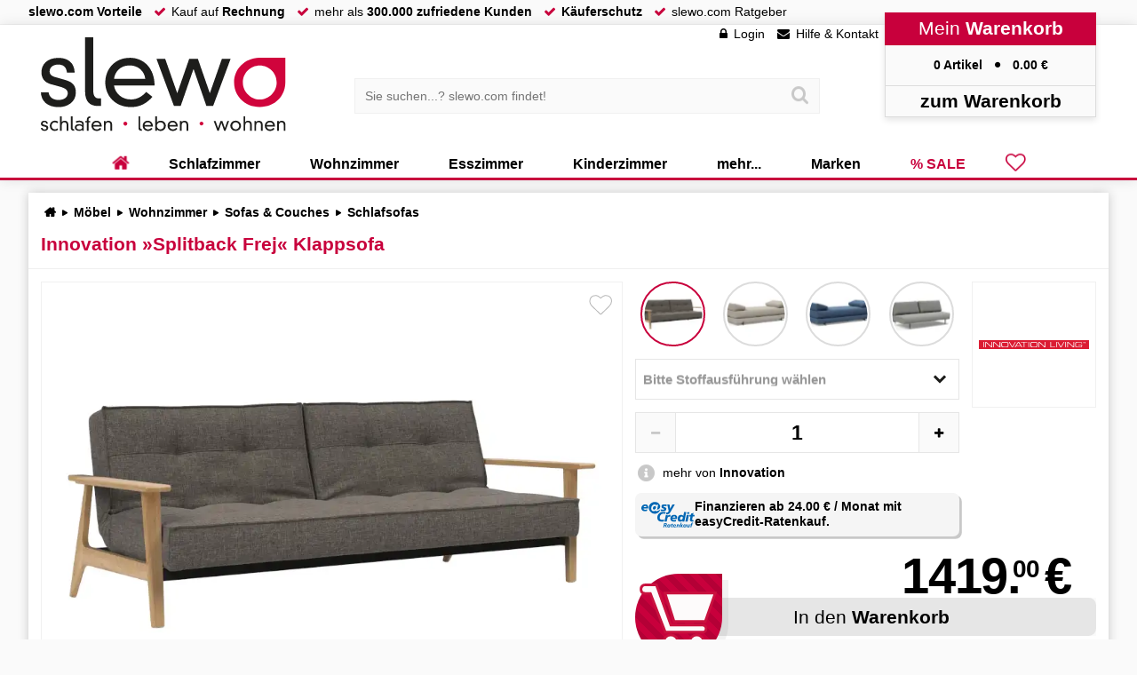

--- FILE ---
content_type: text/html; charset=UTF-8
request_url: https://www.slewo.com/innovation-splitback-frej-klappsofa-100004117.html
body_size: 22814
content:
<!DOCTYPE html> <html lang='de-DE' data-currency='EUR' data-scid='0' class='webp webp_session webp_http_accept bot'> <head> <meta charset='UTF-8'> <meta name='viewport' content='width=device-width, initial-scale=1.0, maximum-scale=1.0, user-scalable=no'> <title>Innovation »Splitback Frej« Klappsofa bestellen • slewo.com</title> <meta name='description' content='Innovation »Splitback Frej« Klappsofa finden Sie auf slewo.com • Ihr Experte für hochwerige Möbel und mehr in großer Auswahl' > <meta name='theme-color' content='#a2002c' > <meta property='og:title' content='Innovation »Splitback Frej« Klappsofa bestellen • slewo.com'> <meta property='og:description' content='Innovation »Splitback Frej« Klappsofa finden Sie auf slewo.com • Ihr Experte für hochwerige Möbel und mehr in großer Auswahl'> <meta property='og:url' content='https://www.slewo.com/innovation-splitback-frej-klappsofa-100004117.html'> <link rel='preload' href='https://www.slewo.com/static/font/slewoFontIco-Regular.woff2?v=2.8' as='font' type='font/woff2' crossorigin='anonymous' fetchpriority='high'><link rel='preload' href='https://data.slewo.com/gtm.js?v=2b5757bb&id=GTM-K794QVN' as='script' ><link rel='prefetch' href='https://www.slewo.com/static/js/modern.shop.min.js?v=2b5757bb' as='script'><link rel='prefetch' href='https://www.slewo.com/static/js/modern.utilities.ajax.min.js?v=2b5757bb' as='script'><link rel='prefetch' href='https://www.slewo.com/static/js/modern.utilities.getlink.min.js?v=2b5757bb' as='script'><link rel='preload' imagesizes='(max-width: 45em) 100vw, (max-width: 100em) 55vw, 55em' imagesrcset='https://www.slewo.com/image/artikel6/Innovation-Splitback-Frej-Klappsofa_100004117-531083.webp?v=37df 350w, https://www.slewo.com/image/artikel11/Innovation-Splitback-Frej-Klappsofa_100004117-531083.webp?v=37df 550w, https://www.slewo.com/image/artikel7/Innovation-Splitback-Frej-Klappsofa_100004117-531083.webp?v=37df 700w, https://www.slewo.com/image/artikel12/Innovation-Splitback-Frej-Klappsofa_100004117-531083.webp?v=37df 850w, https://www.slewo.com/image/artikel4/Innovation-Splitback-Frej-Klappsofa_100004117-531083.webp?v=37df 1000w, https://www.slewo.com/image/artikel5/Innovation-Splitback-Frej-Klappsofa_100004117-531083.webp?v=37df 1500w, https://www.slewo.com/image/artikel15/Innovation-Splitback-Frej-Klappsofa_100004117-531083.webp?v=37df 2000w, https://www.slewo.com/image/artikel16/Innovation-Splitback-Frej-Klappsofa_100004117-531083.webp?v=37df 2500w, https://www.slewo.com/image/artikel18/Innovation-Splitback-Frej-Klappsofa_100004117-531083.webp?v=37df 3500w, https://www.slewo.com/image/artikel19/Innovation-Splitback-Frej-Klappsofa_100004117-531083.webp?v=37df 4500w' as='image'> <meta property='og:image' content='https://www.slewo.com/image/artikel15/Innovation-Splitback-Frej-Klappsofa_100004117-531083.webp?v=37df'> <meta name='robots' content='noindex,follow'> <link rel='alternate' hreflang='x-default' href='https://www.slewo.com/innovation-splitback-frej-klappsofa-100004117.html'> <link rel='alternate' hreflang='de-DE' href='https://www.slewo.com/innovation-splitback-frej-klappsofa-100004117.html'> <link rel='alternate' hreflang='de-AT' href='https://at.slewo.com/innovation-splitback-frej-klappsofa-100004117.html'> <link rel='alternate' hreflang='de-CH' href='https://ch.slewo.com/innovation-splitback-frej-klappsofa-100004117.html'> <link rel='alternate' hreflang='it-CH' href='https://it-ch.slewo.com/innovation-splitback-frej-klappsofa-100004117.html'> <link rel='alternate' hreflang='fr-CH' href='https://fr-ch.slewo.com/innovation-splitback-frej-klappsofa-100004117.html'> <link rel='alternate' hreflang='en-US' href='https://en.slewo.com/innovation-splitback-frej-klappsofa-100004117.html'> <link rel='alternate' hreflang='es-ES' href='https://es.slewo.com/innovation-splitback-frej-klappsofa-100004117.html'> <link rel='alternate' hreflang='it-IT' href='https://it.slewo.com/innovation-splitback-frej-klappsofa-100004117.html'> <link rel='alternate' hreflang='fr-FR' href='https://fr.slewo.com/innovation-splitback-frej-klappsofa-100004117.html'> <style>@charset "UTF-8";.content_artikel_content_box li{display:block;padding:0 0 0 1.5em;position:relative}.content_artikel_content_box li:first-child{padding-top:0}.content_artikel_content_box li::before{color:var(--color-brand);content:"●";font-family:slewoFontIco;left:.3em;position:absolute;top:.1em}#bottom_menu,#content_artikel_rabatt_banner>div,.basket_right .content_mobil_menu,.button_arrow,.content_mobil_menu,header a.hearty,header>div>div:nth-child(4)>div:nth-child(3),main>.navi_hide>div:first-child{display:none}#content_artikel_rabatt_banner{float:right;margin:1em 0;position:relative}#content_artikel_rabatt_banner>strong{background:var(--color-brand);color:#fff;padding:.5em}@keyframes ticker_loop{0%{transform:translateZ(0)}to{transform:translate3d(-50%,0,0)}}.ticker{display:block;font-family:sans-serif;font-weight:700;margin:0 0 .5em;overflow:hidden;padding:0;position:relative;text-transform:uppercase;width:100%}.ticker::after{align-items:center;animation:ticker_loop 40s linear infinite;content:attr(data-text) " +++ "attr(data-text) " +++ "attr(data-text) " +++ "attr(data-text) " +++ "attr(data-text) " +++ "attr(data-text) " +++ "attr(data-text) " +++ "attr(data-text) " +++ "attr(data-text) " +++ "attr(data-text) " +++ "attr(data-text) " +++ "attr(data-text) " +++ "attr(data-text) " +++ "attr(data-text) " +++ "attr(data-text) " +++ "attr(data-text) " +++ ";display:flex;height:100%;left:0;position:absolute;top:0;white-space:nowrap;will-change:transform}.ticker_newyear{background:linear-gradient(90deg,#0a0a0a,#14110a 35%,#1c170c 50%,#14110a 65%,#0a0a0a);border-bottom:1px solid rgba(212,175,55,.2);border-top:1px solid rgba(212,175,55,.35);box-shadow:0 6px 20px rgba(0,0,0,.45);color:#e8d9a8;height:2.8em;overflow:hidden;position:relative}.ticker_newyear::after{animation-duration:75s;color:#e8d9a8;font-weight:600;letter-spacing:.12em;text-shadow:-.5px 0 rgba(0,0,0,.55),.5px 0 rgba(0,0,0,.55),0-.5px rgba(0,0,0,.55),0 .5px rgba(0,0,0,.55),0 1px 0 rgba(0,0,0,.65),0 0 6px rgba(212,175,55,.22)}@keyframes shadows{0%,to{text-shadow:none}10%{text-shadow:.05em .05em 0 var(--secondary-3d);transform:translate(-.05em,-.05em) scale(1.05)}20%{text-shadow:.05em .05em 0 var(--secondary-3d),.1em .1em 0 var(--tertiary-3d);transform:translate(-.1em,-.1em) scale(1.1)}30%{text-shadow:.05em .05em 0 var(--secondary-3d),.1em .1em 0 var(--tertiary-3d),.15em .15em 0 var(--quaternary-3d);transform:translate(-.15em,-.15em) scale(1.15)}40%{text-shadow:.05em .05em 0 var(--secondary-3d),.1em .1em 0 var(--tertiary-3d),.15em .15em 0 var(--quaternary-3d),.2em .2em 0 var(--quinary-3d);transform:translate(-.2em,-.2em) scale(1.2)}50%{text-shadow:.05em .05em 0 var(--secondary-3d),.1em .1em 0 var(--tertiary-3d),.15em .15em 0 var(--quaternary-3d),.2em .2em 0 var(--quinary-3d);transform:translate(-.2em,-.2em) scale(1.25)}60%{text-shadow:.05em .05em 0 var(--secondary-3d),.1em .1em 0 var(--tertiary-3d),.15em .15em 0 var(--quaternary-3d),.2em .2em 0 var(--quinary-3d)}70%{text-shadow:.05em .05em 0 var(--secondary-3d),.1em .1em 0 var(--tertiary-3d),.15em .15em 0 var(--quaternary-3d)}80%{text-shadow:.05em .05em 0 var(--secondary-3d),.1em .1em 0 var(--tertiary-3d)}90%{text-shadow:.05em .05em 0 var(--secondary-3d)}}.button3d{background:hsla(0,0%,100%,.8);border-radius:.5em;bottom:.5em;box-shadow:0 0 1em rgba(0,0,0,.2);font-size:1.25em;font-weight:700;letter-spacing:.2em;margin:0;max-width:70%;overflow:hidden;padding:.5em;position:absolute;right:.5em;text-align:center;text-overflow:ellipsis;text-transform:uppercase;transform-origin:right bottom;white-space:nowrap}.button3d::before{background:url(/static/gfx/site/3dvr.svg?v=1) 100% no-repeat;content:" ";display:inline-block;height:1em;margin-left:.25em;margin-right:.75em;transform:scale(1.5);width:1em}.button3d>b{animation:shadows 1.5s ease-in infinite;color:var(--primary-3d);display:inline-block;font-weight:bolder;text-shadow:.05em .05em 0 var(--secondary-3d),.1em .1em 0 var(--tertiary-3d),.15em .15em 0 var(--quaternary-3d),.2em .2em 0 var(--quinary-3d)}.table_formular input[type=checkbox]~div{border-left:5px solid #d7d7d7;display:none;margin:.5em;padding:0 .5em;width:100%}#content_menu_box_scroll_kontakt{display:none}div,header,iframe,img,input,li,span{background:0 0;border:0;font-family:inherit;font-size:inherit;list-style-type:none;margin:0;outline:0;padding:0;-webkit-user-drag:none}#bottom_menu,.basket_right .content_mobil_menu,.content_mobil_menu{display:none}input{-webkit-touch-callout:text;-webkit-appearance:none;border-radius:0;color:#000}ul{border:0;padding:0}body,html,ul{background:0 0;list-style-type:none;outline:0;-webkit-user-drag:none}ul{font-family:inherit;font-size:inherit;margin:0 0 1em}#bottom_menu,.basket_right .content_mobil_menu,.content_mobil_menu,header a.hearty,header>div>div:nth-child(4)>div:nth-child(3){display:none}button,input{-webkit-touch-callout:text;-webkit-appearance:none}header>div{height:100%;margin:auto;max-width:100em;text-align:left;width:100%;width:calc(100% - 16.78em)}header nav>ul>li:first-child>a::after,header nav>ul>li:first-child>a::before{display:none!important}header nav>ul>li:first-child{font-family:slewoFontIco!important;position:relative}header a.hearty::after,header a.hearty::before{color:var(--color-brand);display:block!important;font-weight:700}header a.hearty::before{content:""}header nav>ul>li:first-child::before{font-size:1.5em;left:50%;position:absolute;top:50%;transform:translate3d(-50%,-55%,0)}fieldset.check::after{border-bottom:2px solid #04ad00}fieldset.check::before{bottom:-1px;left:0;width:100%}fieldset.select_ul.check label{font-size:1em;top:.3em;transform:translateZ(0)}#content_menu_box_scroll_kontakt,.liste_checkbox input[type=checkbox]{display:none}#content_artikel.sopo>div:first-child>div:first-child{background:var(--color-brand);color:#fff;overflow:hidden;position:relative}#content_artikel.sopo>div:first-child>div:first-child *{color:#fff}#content_artikel.sopo>div:first-child>div:first-child::after{background:#fff;border-radius:50%;color:var(--color-brand);content:"";font-family:slewoFontIco;font-size:12.5em;font-weight:700;height:2em;position:absolute;right:-.4em;text-align:center;top:-.25em;width:2em}svg{shape-rendering:geometricPrecision;text-rendering:optimizeLegibility;color-rendering:optimizeQuality}button,h1,input,p,p *,select{-webkit-touch-callout:text;-webkit-appearance:none}.content_star.content_star45::after{content:""}.preis_normal.sopo,header nav>ul>li.hearty>a,header nav>ul>li.sale>a{color:var(--color-brand)}button,div,form,header,iframe,img,input,li,nav,span,strong{background:0 0;border:0;font-family:inherit;font-size:inherit;list-style-type:none;margin:0;outline:0;padding:0;-webkit-user-drag:none}html.shop_ch .preis_normal::after,html.shop_ch .preis_red::after{content:"CHF";font-size:.75em;margin:0 0 0 .75em}html.shop_ch header>div>div:nth-child(4)>div:nth-child(2)>a>span:nth-child(2)::after{content:" CHF"}#content_artikel_basket_lieferzeit::before,.content_artikel_basket_info::before{color:#c8c8c8;content:"";font-family:slewoFontIco;font-size:1.5em;left:0;position:absolute;text-align:center;top:50%;transform:translate3d(0,-50%,0);width:1.3em}.content_artikel_basket_info{margin:0 0 1em;padding:0 0 0 2.25em;position:relative}.content_artikel_basket_info::before{content:"";font-size:1.4em;top:0;transform:translate3d(0,-.1em,0)}body,h1,html,p,ul{background:0 0;list-style-type:none;outline:0;-webkit-user-drag:none}h1,p,ul{font-family:inherit}button,h1,input,p,p *{-webkit-touch-callout:text;-webkit-appearance:none}button,div,form,header,iframe,img,input,li,nav,span{background:0 0;border:0;font-family:inherit;font-size:inherit;list-style-type:none;margin:0;outline:0;padding:0;-webkit-user-drag:none}h1,h3,p,ul{border:0;padding:0}body,h1,h3,html,p,ul{background:0 0;list-style-type:none;outline:0;-webkit-user-drag:none}h1,h3,p,ul{font-family:inherit}p,ul{font-size:inherit}html{margin:0;padding:0}h1,h3{color:var(--color-brand);font-size:clamp(1rem,2vw + .5rem,1.5rem)}h3{font-size:16px;font-size:1rem;margin:0 0 .875em}p,ul{margin:0 0 1em}.content_artikel_content_box *,button,h1,input,p,p *{-webkit-touch-callout:text;-webkit-appearance:none}button,input{border-radius:0;color:#000}.preis_normal,.preis_red{display:inline-block;font-weight:700;line-height:1em;position:relative}.preis_normal::after,.preis_red::after{content:"€";margin:0 0 0 .5em}.preis_normal sup,.preis_red sup{font-size:.5em;line-height:1em;position:absolute;transform:translateX(-.3em);vertical-align:top}.preis_red{padding:0 .1em}.preis_red::before{border-bottom:2px solid var(--color-brand);content:"";height:55%;left:-3%;position:absolute;top:0;transform:rotate(-13deg);width:106%;z-index:99}#content_artikel_basket_lieferzeit{color:#00b400;margin:0 0 1em;padding:0 0 0 2.25em;position:relative;white-space:nowrap}#content_artikel_basket_lieferzeit::before,.content_artikel_basket_info::before,.content_artikel_basket_info_fix::before{color:#c8c8c8;content:"";font-family:slewoFontIco;font-size:1.5em;left:0;position:absolute;text-align:center;top:50%;transform:translate3d(0,-50%,0);width:1.3em}.content_artikel_basket_info,.content_artikel_basket_info_fix{margin:0 0 1em;padding:0 0 0 2.25em;position:relative}.content_artikel_basket_info::before,.content_artikel_basket_info_fix::before{content:"";font-size:1.4em;top:0;transform:translate3d(0,-.1em,0)}.lieferumfang li{position:relative}#content_artikel_basket_basket>div:nth-child(2) .preis_red{font-size:1.5em;white-space:nowrap}.content_artikel_content_box h3{clear:both;font-size:1em;margin-bottom:1em}@font-face{font-display:swap;font-family:slewoFontIco;font-style:normal;font-weight:400;src:url(https://www.slewo.com/static/font/slewoFontIco-Regular.woff2?v=2.8) format("woff2");unicode-range:u+2b,u+2212,u+25b2,u+25ba,u+25bc,u+25c4,u+25cf,u+f002-f043}#bottom_menu,.basket_right .content_mobil_menu,.button_arrow,.content_mobil_menu,header a.hearty,header>div>div:nth-child(4)>div:nth-child(3),main>.navi_hide>div:first-child{display:none}.button_arrow{display:block;font-family:slewoFontIco;font-size:2em;height:2.5em;line-height:1.55em;opacity:.1;padding:0 .1em 0 0;text-align:center;width:2.5em}.button_arrow.next{padding:0 0 0 .1em}.button_arrow span{left:50%;position:absolute;top:50%;transform:translate3d(calc(-50% - 5px),calc(-50% - 8px),0)}.button_arrow.next span{transform:translate3d(calc(-50% - 9px),calc(-50% - 8px),0)}.button_arrow span::before{border:solid #000;border-width:0 5px 5px 0;content:"";display:inline-block;left:0;padding:5px;position:absolute;top:0;transform:rotate(135deg)}.button_arrow.next span::before{transform:rotate(-45deg)}.button_arrow span{display:inline-block}#content_usicht_home .button_arrow{left:-1.5em;position:absolute;top:50%;transform:translate3d(-50%,-50%,0)}#content_usicht_home .button_arrow.next{left:auto;right:-4em}button,div,form,header,iframe,img,input,label,li,nav,select,span{background:0 0;border:0;font-family:inherit;font-size:inherit;list-style-type:none;margin:0;outline:0;padding:0;-webkit-user-drag:none}h1,ul{border:0;padding:0}body,fieldset,h1,html,ul{background:0 0;list-style-type:none;outline:0;-webkit-user-drag:none}fieldset,h1,ul{font-family:inherit}fieldset,ul{font-size:inherit}#content_artikel_attribut fieldset,ul{margin:0 0 1em}button,h1,input,select{-webkit-touch-callout:text;-webkit-appearance:none}*,::after,::before{box-sizing:inherit}html{border:0;font-family:inherit}body{border:0;font-size:inherit;padding:0}button,div,form,header,iframe,img,input,label,li,nav,select,span,strong{background:0 0;border:0;font-family:inherit;font-size:inherit;list-style-type:none;margin:0;outline:0;padding:0;-webkit-user-drag:none}h1,p,ul{border:0;padding:0}body,fieldset,h1,html,p,ul{background:0 0;list-style-type:none;outline:0;-webkit-user-drag:none}fieldset,h1,p,ul{font-family:inherit}fieldset,p,ul{font-size:inherit}fieldset,html{margin:0;padding:0}:root{--color-brand:#c8003c;--color-brand2:#8c0014;--color-green:#32c800;--color-green2:#239600;--color-grey1:#f0f0f0;--primary-3d:#fb165b;--secondary-3d:#ff0a54;--tertiary-3d:#e70247;--quaternary-3d:#d50141;--quinary-3d:#c8003c}body,html{max-width:100%}html{font-size:100%;height:auto;min-height:100%;overflow:hidden scroll!important;-webkit-text-size-adjust:100%;line-height:1.25}body{background:#fafafa;box-sizing:border-box;font-family:Arial,Helvetica,sans-serif;margin:0;position:relative!important;top:0!important;touch-action:manipulation;-webkit-font-smoothing:auto}input[type=search]::-webkit-search-cancel-button,input[type=search]::-webkit-search-decoration,input[type=search]::-webkit-search-results-button,input[type=search]::-webkit-search-results-decoration{display:none}::-webkit-scrollbar{width:.875rem}body::-webkit-scrollbar,html::-webkit-scrollbar{width:1em}::-webkit-scrollbar-thumb{background:hsla(0,0%,86%,.8)}::-webkit-scrollbar-thumb:window-inactive{background:hsla(0,0%,86%,.4)}::-webkit-scrollbar-track{background:hsla(0,0%,94%,.8)}input:-webkit-autofill{-webkit-box-shadow:0 0 0 1000px var(--input-bg,#fff) inset!important;box-shadow:0 0 0 1000px var(--input-bg,#fff) inset!important;-webkit-text-fill-color:var(--input-color,#000)!important;caret-color:var(--input-color,#000)!important}ul li{list-style-type:none}#content_menu_box_scroll{overflow-y:auto!important}a{border:0;color:#000;outline:0;text-decoration:none}h1{color:var(--color-brand);font-size:clamp(1rem,2vw + .5rem,1.5rem);font-size:21px;font-size:1.3125rem;margin:0 0 .875rem}p{line-height:1.5em}#content_artikel_attribut fieldset,p,ul{margin:0 0 1em}img{color:#fff}strong{color:var(--color-brand);font-weight:700}#bottom_menu,.basket_right .content_mobil_menu,.content_mobil_menu,header a.hearty,header>div>div:nth-child(4)>div:nth-child(3),main>.navi_hide>div:first-child{display:none}#site{display:flex;flex-direction:column;min-height:100vh}#site,header{position:relative;width:100%}header{background:#fff;border-bottom:3px solid var(--color-brand);box-shadow:0 0 1em rgba(0,0,0,.1);height:12.5em}body,img{-webkit-touch-callout:none!important}.content_artikel_content_box *,button,h1,input,p,p *,select{-webkit-touch-callout:text;-webkit-appearance:none}button,input,select{border-radius:0;color:#000}main{flex-grow:1;padding:1em 0 0;width:100%}header>div,main>div{height:100%;margin:auto;max-width:100em;text-align:left;width:100%;width:calc(100% - 16.78em)}header>div,main>div>div{position:relative}main>div>div{flex:1}main>div>div:first-child{flex:0 1 25%;max-width:23em}.home::before{content:"";font-family:slewoFontIco!important}#breadcrump{display:flex;margin:0 0 1em;position:relative}#breadcrump ul{display:inline-block;flex:1;font-weight:700;margin:0 0 0 .25em;white-space:nowrap}#breadcrump:not(.check) ul{overflow:hidden;text-overflow:ellipsis}#breadcrump ul li{display:inline;padding:0 .5em 0 0}#breadcrump ul li::after{content:"►";font-family:slewoFontIco;margin:0 0 0 .5em}#breadcrump ul li:last-child::after{display:none}fieldset select{-webkit-appearance:none;-moz-appearance:none;appearance:none;background-image:url(https://www.slewo.com/gfx/site/arrow.svg);background-position:100%;background-position:calc(100% - 1em);background-repeat:no-repeat;background-size:1em 1em;border:0;border-radius:0;height:auto!important;position:relative;width:100%;z-index:2}fieldset select::-ms-expand{display:none}fieldset{background-color:#fff;border:1px solid #e6e6e6;position:relative}fieldset::after,fieldset::before{border-bottom:2px solid var(--color-brand);bottom:-1px;content:"";left:50%;position:absolute;width:0}fieldset::before{border-bottom:2px solid #c2ffc1}fieldset select{font-family:arial;padding:1.5em .5em .5em}fieldset label{color:#969696;font-size:1.25em;font-weight:400;left:.5em;line-height:1em;overflow:hidden;position:absolute;text-overflow:ellipsis;top:.8em;white-space:nowrap;width:calc(100% - 1em);z-index:1}fieldset select+label{z-index:1}fieldset.label label{font-size:1em;font-weight:700;top:.3em}fieldset.select_ul select{width:100%}.select_ul option{opacity:0}fieldset.select_ul{box-shadow:.5em .5em 0 transparent;overflow:visible!important}fieldset.select_ul label{font-size:1.1em;top:50%;transform:translate3d(0,-50%,0)}.content_star{display:inline-block;font-size:.7em;padding:0!important;position:relative!important;white-space:nowrap}.content_star>b{font-size:1.3em;font-weight:700}.content_star::before{color:#b4b4b4}.content_star::after,.content_star::before{content:"";font:1.5em/1 slewoFontIco!important;left:0!important;letter-spacing:.1em;padding-right:.3em}.content_star::after{color:#fac800;position:absolute}span.bold,span.strong{font-weight:700}span.strong{color:var(--color-brand)}#content_artikel>div:first-child>div:nth-child(2)>div:first-child>div:first-child>div span:not(.unload)>img{transform:scale(1.15)}#content_menu_box_scroll::-webkit-scrollbar-thumb,#content_menu_box_scroll::-webkit-scrollbar-track{border-radius:1em}:focus{outline:0}.liste_checkbox input[type=checkbox]{display:none}.button_red{background:#fafafa;border-radius:.5em;box-shadow:0 0 .5em rgb(0,0,0,.2);display:inline-block;font-size:1rem;margin:0 0 1em;padding:.5em .7em;position:relative;text-decoration:none!important}#banner_header_rabatt>div>div>div span{color:#fff}.button_red{background:var(--color-brand);color:#fff}.preis_normal{display:inline-block;font-weight:700;letter-spacing:-.025em;line-height:1em;overflow:hidden;position:relative;text-overflow:ellipsis;white-space:nowrap}.preis_normal::after{content:"€";margin:0 0 0 .5em}.preis_normal.ab::before{content:"ab";font-size:.5em;line-height:1em;margin:0 .5em 0 0}header nav>ul>li.hearty>a,header nav>ul>li.sale>a{color:var(--color-brand)}.preis_normal sup{font-size:.5em;line-height:1em;position:absolute;transform:translateX(-.3em);vertical-align:top}#banner_header_rabatt,#banner_header_rabatt>div{display:inline-block;text-align:center;width:100%}#banner_header_rabatt{background:var(--color-brand);color:#fff;filter:drop-shadow(0 0 .5em rgba(0,0,0,.3));font-size:1.333333em;height:auto;position:fixed;top:0;transform:translate3d(0,-2.25em,0);z-index:996}#banner_header_rabatt>div{height:2em;max-width:90em;padding:.25em;position:relative;width:calc(100% - 15em)}#banner_header_rabatt>div>div{bottom:-2em;position:absolute;right:0}#banner_header_rabatt>div>div>div{background:#c8003c;bottom:.5em;clip-path:polygon(-50%0,150%0,150% 150%,-50% 150%);display:block;font-size:.75em;height:2.5em;left:2em;padding:1em .5em .5em;position:absolute;white-space:nowrap}#banner_header_rabatt>div>div>div::after,#banner_header_rabatt>div>div>div::before{border-style:solid;border-width:30px;bottom:0;content:"";position:absolute}#banner_header_rabatt>div>div>div::before{border-color:var(--color-brand) var(--color-brand) transparent transparent;left:0;transform:translateX(-100%)}#banner_header_rabatt>div>div>div::after{border-color:var(--color-brand) transparent transparent var(--color-brand);left:auto;right:0;transform:translateX(100%)}#banner_header_rabatt>div>span{margin:0 .25em}#banner_header_rabatt>div>span::after,#banner_header_rabatt>div>span::before{background:#fff;color:var(--color-brand);display:none;font-weight:700;margin:0 .5em;padding:.125em .5em}#banner_header_rabatt>div>span:first-child::before{content:"SPAREN";display:inline-block}#banner_header_rabatt>div>span:nth-child(2)::after{content:"13% Rabatt";display:inline-block}#banner_header_rabatt .button_red{background:#fff;border:0;box-shadow:0 0 .25em rgba(0,0,0,.25);color:var(--color-brand);font-family:arial;font-size:1em;margin:0 0 0 3em;padding:.15em .5em}#banner_header_rabatt .button_red::after{display:inline-block;margin:0}.basket_right{backface-visibility:hidden;background:#fff;border-left:1px solid #dcdcdc;box-shadow:none;display:flex;flex-direction:column;height:100%;position:fixed;right:0;top:0;transform:translate3d(100%,0,0);transform-style:preserve-3d;width:23%;will-change:transform;z-index:1000}#content_artikel span.new{align-items:center;background:var(--color-green);color:#fff;display:flex;filter:drop-shadow(.2em .2em .3em rgba(0,0,0,.3));font-size:1rem;font-weight:700;height:2em;left:-6px;padding:.4em;position:absolute;top:.5em;white-space:nowrap;z-index:990}#content_artikel span.new::after{border-style:solid;content:"";position:absolute}#content_artikel span.new::before{border-color:var(--color-green2) var(--color-green2) transparent transparent;border-style:solid;border-width:3px;content:"";left:0;position:absolute;top:100%}#content_artikel span.new::after{border-color:transparent transparent transparent var(--color-green);border-width:1em;left:100%;top:0}#site>div:first-child{background:#fafafa;border-bottom:1px solid var(--color-grey1);display:flex;height:2em;width:100%}#site>div:first-child>div{display:flex;margin:auto;max-width:100em;text-align:left;width:calc(100% - 16.78em)}#site>div:first-child li,#site>div:first-child ul{display:inline-block}#site>div:first-child li::before{color:var(--color-brand);content:"";display:inline-block;font-family:slewoFontIco;height:1em;padding:0 .5em 0 1em}#site>div:first-child ul,nav>ul{margin:0}nav>ul{display:flex;flex-flow:row nowrap;flex-shrink:0;justify-content:center;-webkit-box-pack:justify;width:100%}header>div>div:nth-child(4){background:#fafafa;box-shadow:0 .25em .5em #e6e6e6;position:absolute;right:0;text-align:center;top:-1em;width:17em;z-index:995}header>div>div:nth-child(4)>div:first-child{background:var(--color-brand);color:#fff;font-size:1.5em;padding:.25em}header>div>div:nth-child(4)>div:nth-child(2){border:1px solid #dcdcdc;border-bottom:0;border-top:0;padding:1em}header>div>div:nth-child(4)>div:nth-child(2)>a>span:nth-child(2)::after{content:" €"}header>div>div:nth-child(4)>div:nth-child(2) span:first-child::after{content:"●";font-family:slewoFontIco;margin:0 1em}header>div>div:nth-child(4)>div:nth-child(4){border:1px solid #dcdcdc;font-size:1.5em;padding:.2em}.suche>div>div{background:#fafafa;border:1px solid var(--color-grey1);padding:.6em;position:relative;width:100%}.suche input[type=search]{background:0 0;border:0;padding:.2em;width:100%}.suche button{padding:.6em;position:absolute;right:.2em;top:50%;transform:translate3d(0,-50%,0)}.suche button::before{color:#c8c8c8;content:"";font-family:slewoFontIco;font-size:1.5em;line-height:1em}header>div>div:first-child{height:7.5em;left:1em;position:absolute;top:1em;width:20em;z-index:995}header>div>div:first-child a{height:100%;left:0;position:absolute;top:0;width:100%;z-index:990}header>div>div:nth-child(3){left:0;margin:0;padding:0 17em 0 20em;position:absolute;top:4.25em;width:100%;z-index:994}header>div>div:nth-child(3)>div{margin:auto;max-width:38em;position:relative;width:75%}header>div>div:nth-child(2){position:absolute;right:17em;top:2px;white-space:nowrap}header>div>div:nth-child(2)>ul>li>a::before{content:"";font-family:slewoFontIco;padding-right:.5em}header>div>div:nth-child(2)>ul>li:nth-child(2)>a::before{content:""}header>div>div:nth-child(2)>ul>li:first-child>a::before{content:""}header>div>div:nth-child(2)>ul>li{display:inline-block;margin:0 .5em}header nav{bottom:-3px;position:absolute;right:0;width:100%;z-index:991}header nav>ul>li{display:flex;position:unset;white-space:nowrap}header nav>ul>li>a{display:block;font-size:1rem;font-weight:700;height:100%;padding:.5em 2.5em;position:relative}header nav>ul>li.hearty>a::after,header nav>ul>li.hearty>a::before,header nav>ul>li:first-child>a::after,header nav>ul>li:first-child>a::before{display:none!important}header a.hearty{flex:1;font-family:slewoFontIco!important;font-size:2em;padding:0 .5em!important}header nav>ul>li:first-child,nav li.hearty{font-family:slewoFontIco!important;position:relative}header nav>ul>li:first-child a{font-size:1em}header a.hearty::after,header a.hearty::before,nav li.hearty::before{color:var(--color-brand);display:block!important;font-weight:700}header a.hearty::before,nav li.hearty::before{content:""}header a.hearty::after{color:#000;content:"◄";font-family:slewoFontIco;font-size:1em;left:.75em;opacity:0;position:absolute;top:.25em;transform:scale(.01)}header nav>ul>li:first-child::before,nav li.hearty::before{font-size:1.5em;left:50%;position:absolute;top:50%;transform:translate3d(-50%,-55%,0)}header nav>ul>li:first-child::before{color:var(--color-brand);content:"";display:block!important;font-family:slewoFontIco!important}header>div>div:nth-child(4)>div:nth-child(3){border:1px solid #dcdcdc;border-bottom:0;border-top:0;display:block;height:0;overflow:hidden;text-align:left}header nav>ul>li>a::after,header nav>ul>li>a::before{content:" ";display:block;height:2em;left:50%;position:absolute;width:0}header nav>ul>li>a::after{border-bottom:3px solid #fff;bottom:0;top:auto}header nav>ul>li>a::before{border-bottom:none;border-top:3px solid var(--color-brand);top:-3px}#site::after{backdrop-filter:grayscale(1) blur(.5em);background:0 0;background:rgba(0,0,0,.6);content:" ";display:none;height:calc(100% - 14.5em);left:0;max-width:none;opacity:0;position:absolute;top:14.5em;width:100%;z-index:990}img.lazyload{opacity:0}.lazyload:not(img){background-size:100%}.lazyload>img{background-position:50%;background-repeat:no-repeat;background-size:cover;filter:blur(.75rem);opacity:.01;transform:translateZ(0);will-change:opacity,filter}.content_menu_box{background:#fff;border-bottom:1px solid var(--color-grey1);border-top:1px solid var(--color-grey1);margin:0 0 1em}#content_menu_box_scroll>.content_menu_box:last-child{margin-bottom:0}.content_menu_box>div:first-child,.content_menu_box>div:first-child a{color:var(--color-brand)}.content_menu_box>div:first-child{background:#fdfdfd;border-bottom:1px solid var(--color-grey1);font-size:1.4rem;margin:0 0 .625em;overflow:hidden;padding:.3125em;text-align:center}#content_artikel span.hearty{font-family:slewoFontIco!important;font-size:1.75em;position:absolute;right:.5em;top:.5em;z-index:700}#content_menu_box_scroll{margin-bottom:1em;max-height:calc(100vh - 2em);position:sticky;top:1em}@keyframes blinkAnimation{50%,to{opacity:1}75%{opacity:0}}#content_artikel{margin:0 0 1em}#content_artikel>div{background:#fff;box-shadow:0 0 .8em #c8c8c8}.image_arrow{left:1em;opacity:0;position:absolute;top:50%}.image_arrow::before{border:solid #000;border-width:0 5px 5px 0;display:inline-block;filter:drop-shadow(1px 0 0#fff) drop-shadow(0 1px 0#fff) drop-shadow(-1px 0 0#fff) drop-shadow(0-1px 0#fff);padding:5px;transform:translate3d(0,-50%,0) rotate(135deg)}.image_arrow::after,.image_arrow::before{content:"";left:0;position:absolute;top:0}.image_arrow::after{height:3em;transform:translate3d(-35%,-35%,0);width:3em}.image_arrow_right{left:auto;right:2em}.image_arrow_right::before{transform:translate3d(-50%,-50%,0) rotate(315deg)}.image_arrow:not(.show){opacity:0!important}#content_artikel>div>div{position:relative;width:100%}#content_artikel>div:first-child>div:first-child{border-bottom:1px solid var(--color-grey1);margin:0 0 1em;padding:1em 1em 0;width:100%}#content_artikel>div:first-child>div:nth-child(2){display:flex}#content_artikel>div:first-child>div:nth-child(2)>div:first-child{flex:1;padding:0 0 0 1em;position:relative;width:55%}#content_artikel>div:first-child>div:nth-child(2)>div:first-child>div:first-child{margin:0 0 1em;overflow:hidden;padding-bottom:80%;position:relative}#content_artikel>div:first-child>div:nth-child(2)>div:first-child>div:first-child>div{height:100%;left:0;position:absolute;top:0;width:100%}#content_artikel>div:first-child>div:nth-child(2)>div:first-child>div:first-child>div>div:first-child{backface-visibility:hidden;display:flex;gap:1em;height:100%;transform:translateZ(0);vertical-align:top!important;white-space:nowrap;will-change:transform}#content_artikel>div:first-child>div:nth-child(2)>div:first-child>div:first-child>div>div span:first-child img{display:block}#content_artikel>div:first-child>div:nth-child(2)>div:first-child>div:first-child>div>div img{display:inline-block;height:100%;width:100%!important}#content_artikel>div:first-child>div:nth-child(2)>div:first-child>div:nth-child(2){height:1em;margin:0 0 1em;position:relative;text-align:center}#content_artikel>div:first-child>div:nth-child(2)>div:first-child>div:nth-child(2) ul{white-space:nowrap}#content_artikel>div:first-child>div:nth-child(2)>div:first-child>div>ul:first-child{align-items:center;display:flex;gap:0;justify-content:center;margin:0}#content_artikel>div:first-child>div:nth-child(2)>div:first-child>div>ul:first-child>li{align-items:center;display:inline-block;display:flex;flex-shrink:0;height:1rem;justify-content:center;margin:0 .3rem;padding:0;position:relative;width:.9rem}#content_artikel>div:first-child>div:nth-child(2)>div:first-child>div>ul:first-child>li::before{background:#000;border-radius:50%;content:"";height:.6rem;left:50%;position:absolute;top:50%;transform:translate3d(-50%,-50%,0) scale(1);width:.6rem}#content_artikel>div:first-child>div:nth-child(2)>div:first-child>div>ul:first-child:not(.dots-init)>li:not(:first-child){margin:0;opacity:0;overflow:hidden;width:0}#content_artikel>div:first-child>div:nth-child(2)>div:first-child>div>ul:first-child:not(.dots-init)>li:first-child::before{transform:translate3d(-50%,-50%,0) scale(1.5)}#content_artikel>div:first-child>div:nth-child(2)>div:first-child>div li span{border:.25em solid hsla(0,0%,100%,.1);box-shadow:0 0 .25em rgba(0,0,0,.2);display:none;left:-3em;line-height:0;position:absolute;top:-7em}#content_artikel>div:first-child>div:nth-child(2)>div:nth-child(2){max-width:45em;padding:0 1em;width:45%}#menge_box{font-size:1.6429em;margin:0 0 .60868em;position:relative}#menge_box button{background:#fafafa;border:1px solid #e6e6e6;font-family:slewoFontIco,arial;height:2em;text-align:center;width:2em}#menge_box button:first-child{float:left}#menge_box button.disabled{background:#fafafa!important;border:1px solid #e6e6e6!important;box-shadow:none!important;color:#c8c8c8}#menge_box input{border-bottom:1px solid #e6e6e6;border-top:1px solid #e6e6e6;float:left;font-weight:700;height:2em;text-align:center;width:calc(100% - 4em)}#menge_box input::placeholder{color:#000}#content_artikel>div:first-child>div:nth-child(2)>div:nth-child(2)>form>div:first-child{width:100%}#content_artikel>div:first-child>div:nth-child(2)>div:nth-child(2)>form>div:nth-child(2){display:flex}#content_artikel>div:first-child>div:nth-child(2)>div:nth-child(2)>form>div:nth-child(2)>div:first-child{flex:1}#content_artikel>div:first-child>div:nth-child(2)>div:nth-child(2)>form>div:nth-child(2)>div:first-child span{font-weight:700}.content_artikel_basket_info_fix::before{color:#c8c8c8;content:"";font-family:slewoFontIco;font-size:1.5em;left:0;position:absolute;text-align:center;top:50%;transform:translate3d(0,-50%,0);width:1.3em}#content_artikel_basket_verkauft{color:#00b400}.content_artikel_basket_info_fix{margin:0 0 1em;padding:0 0 0 2.25em;position:relative}.content_artikel_basket_info_fix::before{content:"";font-size:1.4em;top:0;transform:translate3d(0,-.1em,0)}.content_artikel_basket_info_star::before{content:""}.content_artikel_basket_info_star{display:none}#content_artikel>div:first-child>div:nth-child(2)>div:nth-child(2)>form>div:nth-child(2)>div:nth-child(2){max-width:11em;min-width:7.5em;padding:0 0 0 1em;text-align:right;width:30%}#content_artikel>div:first-child>div:nth-child(2)>div:nth-child(2)>form>div:nth-child(2)>div:nth-child(2)>div{height:2.5em;position:relative}#content_artikel>div:first-child>div:nth-child(2)>div:nth-child(2)>form>div:nth-child(2)>div:nth-child(2)>div>div{position:absolute;right:0;top:0}#content_artikel>div:first-child>div:nth-child(2)>div:nth-child(2)>form>div:nth-child(2)>div:nth-child(2)>a{background:50% no-repeat;border:1px solid var(--color-grey1);display:inline-block;margin:0 0 1em;padding-bottom:100%;width:100%}#content_artikel_basket_basket{clear:both;height:9em;margin-bottom:1em;position:relative}#content_artikel_basket_basket>div:first-child{background-color:var(--color-brand);background:repeating-linear-gradient(45deg,var(--color-brand),var(--color-brand) .5em,#b40036 .5em,#b40036 1em);border-radius:100%0 100% 100%;bottom:0;box-shadow:.5em .5em rgba(0,0,0,.05);height:7em;left:0;position:absolute;width:7em;z-index:2}#content_artikel_basket_basket>div:first-child>span{background:url(https://www.slewo.com/static/gfx/site/artikel_basket.svg) 50% no-repeat;display:block;height:100%;width:100%}#content_artikel_basket_basket>div:nth-child(2){align-items:flex-end;bottom:5.25em;display:flex;justify-content:space-between;position:absolute;right:0;width:calc(100% - 8em)}#content_artikel_basket_basket>div:nth-child(2) .preis_normal{font-size:4em;line-height:.8em;margin-left:.25em;padding-right:.5em;white-space:nowrap}#content_artikel_basket_basket>div:nth-child(3){background:#fafafa;bottom:2em;position:absolute;right:0;text-align:center;white-space:nowrap;width:98%;width:calc(100% - 1em);z-index:1}#content_artikel_basket_basket>div:nth-child(3) span{background:#e6e6e6;border-radius:.4em;display:block;font-size:1.5em;padding:.4em 0}#content_artikel_basket_basket>div:nth-child(4){bottom:1em;font-size:.8em;position:absolute;right:0;z-index:400}#content_artikel>div:nth-child(2){align-items:center;background:0 0;border:0;box-shadow:none;display:flex;overflow:hidden}#content_artikel>div:nth-child(2)>span{color:var(--color-brand);font-size:1.8em;padding:0 1em}#content_artikel>div:nth-child(2) ul{display:flex;margin:0;padding:1em 0}#content_artikel>div:nth-child(2) ul li{padding:1.5em 1em 0;text-align:center}#content_artikel>div:nth-child(3)>div>div::after{clear:both;content:".";display:block;height:0;visibility:hidden}a.content_artikel_menu_image{color:#fafafa;margin:1em 0 0}.content_artikel_menu_image::before{color:#b4b4b4;content:"\a";display:block!important;font-family:slewoFontIco;font-size:4em;line-height:1em}.content_artikel_menu_bewertung::before{content:"\a"}.content_artikel_menu_anfrage::before{content:"\a";font-weight:700}.content_artikel_content_headline::before{color:#dcdcdc;font-size:2.5rem;left:.3em;position:absolute;top:50%;transform:translateY(-50%)}.content_artikel_content_headline{border-bottom:1px solid var(--color-grey1);color:var(--color-brand);font-size:1.75em;font-weight:700;padding:.5em .5em .5em 3em;position:relative}.content_artikel_content_box{border-bottom:1px solid var(--color-grey1);padding:1em}#content_artikel_gruppe ul{display:flex;justify-content:space-around}#content_artikel_gruppe ul li{border:2px solid #dcdcdc;border-radius:100%;margin:0 1%;position:relative;width:calc(4em + 8px)}#content_artikel_gruppe ul li:first-child{margin-left:0}#content_artikel_gruppe ul li:last-child{margin-right:0}#content_artikel_gruppe ul li a{display:block;padding-bottom:100%}#content_artikel_gruppe ul li.select{border-color:var(--color-brand)}#content_artikel_gruppe ul li span{background-image:none!important;border-radius:100%;display:block;height:calc(100% - 4px);left:50%;overflow:hidden;position:absolute;top:50%;transform:translate3d(-50%,-50%,0);width:calc(100% - 4px)}#content_artikel_gruppe ul li span img{aspect-ratio:5/4;height:104%;left:50%;position:absolute;top:50%;transform:translate3d(-50%,-50%,0);width:auto}#content_artikel>div:first-child>div:nth-child(2)>div:first-child>div:first-child>div>div span{border:1px solid var(--color-grey1);flex-shrink:0;height:100%;overflow:hidden;position:relative;width:100%}#content_artikel>div:first-child>div:nth-child(2)>div:first-child>div:first-child>div>div span:last-child{margin-right:0}.buybox{display:flex;gap:1em;margin:0 0 1em}.buybox>span:first-child,.buybox>span:nth-child(2){align-items:center;display:flex;justify-content:center}.buybox>span:first-child{animation:blinkAnimation 2s linear infinite;background:rgba(200,0,60,.1);border-radius:.25em;color:#c8003c;font-weight:bolder;padding:.5em;white-space:nowrap}.buybox>span:nth-child(2){font-weight:400}#content_artikel .basket_rate{background:#f5f5f5;border-radius:.5em;box-shadow:.2em .2em 0 #c8c8c8;display:flex;gap:1em;margin:0 0 1em;padding:.5em;position:relative}#content_artikel>div:first-child>div:nth-child(2)>div:first-child>div>div img{-webkit-transform:translateZ(0)}#content_artikel>div:first-child>div:nth-child(2)>div:first-child>div:first-child>div>div span.current{visibility:visible!important}.basket_right>div{display:block;padding:1em}.basket_right>div:first-child{background:var(--color-grey1);font-size:1.25em;font-weight:700}.basket_right>div:first-child::before{content:"◄";font-family:slewoFontIco;margin:0 1em 0 0}html.hearty header a.hearty::before,html.hearty nav li.hearty::before{content:"\f007"}#content_artikel span.hearty::before,.content_usicht span.hearty::before{color:#fff;content:"\f007";opacity:.7;transition:color .3s,opacity .3s,-webkit-text-stroke .3s;-webkit-text-stroke:1px #969696}#content_artikel span.hearty.select::before,.content_usicht span.hearty.select::before{-webkit-text-stroke:1px var(--color-brand);color:var(--color-brand);opacity:1}html:not(.init_nocr) .init_none_block{display:none!important}@media only screen and (max-width:115em){body{font-size:.875em}}@media only screen and (max-width:100em){header nav>ul>li>a{padding:.5em 2.25em}}@media only screen and (max-width:90em){#banner_header_rabatt,#site>div:first-child>div{display:none}#site>div:first-child>div,header>div{width:95%}#banner_header_rabatt{display:none}#banner_header_rabatt,.button_arrow{display:none!important}header nav>ul>li>a{padding:.5em 1.75em}#content_artikel_gruppe ul li{height:auto;max-width:20%;width:20%}#site>div:first-child>div,#sitecontent>div,header>div{width:95%}header>div>div:nth-child(4){right:1em}header>div>div:nth-child(2){right:18em}#banner_header_rabatt,#content_artikel>div:first-child>div:nth-child(2)>div:nth-child(2)>form>div:nth-child(2)>div:nth-child(2)>div{display:none}}@media only screen and (max-width:75em){#content_artikel>div:first-child>div:nth-child(2)>div:nth-child(2)>form>div:nth-child(2)>div:nth-child(2)>div{display:none}#breadcrump,#breadcrump ul,.content_artikel_basket_info_star{display:block}nav>ul>li>a{padding-left:1.25em!important;padding-right:1.25em!important}}@media only screen and (max-width:70em){#site>div:first-child>div,header>div>div:nth-child(2)>ul>li:first-child{display:none}nav>ul>li>a{padding-left:1em!important;padding-right:1em!important}.button_red{order:2}#content_artikel>div:first-child>div:nth-child(2)>div:nth-child(2)>form>div:nth-child(2)>div:nth-child(2),#site>div:first-child>div,header>div>div:nth-child(2)>ul>li:first-child{display:none}}@media only screen and (max-width:60em){#content_artikel .sopo::after,#content_artikel>div:nth-child(2),header nav,header>div>div:nth-child(2),header>div>div:nth-child(4)>div:not(.content_mobil_menu){display:none!important}#content_artikel .sopo::before{border-color:transparent transparent #239600 #239600!important;left:100%!important;top:0!important}#content_artikel .sopo{left:6px!important;top:-6px!important}#content_artikel.sopo>div:first-child>div:first-child::after,header nav,header>div>div:nth-child(2),header>div>div:nth-child(4)>div:not(.content_mobil_menu){display:none!important}#site>div:first-child>div,header>div{width:100%}header nav,header>div>div:nth-child(2),header>div>div:nth-child(4)>div:not(.content_mobil_menu){display:none!important}.basket_right .content_mobil_menu{background:var(--color-brand);border-radius:0 1em 1em 0;box-shadow:0 0 .2em rgba(0,0,0,.5);color:#fff;display:flex;font-size:1rem;height:3.7em;left:0;position:absolute;right:auto;top:.8em;width:3.7em;z-index:9}#content_artikel .new::after,#content_artikel .sopo::after,#content_artikel.sopo>div:first-child>div:first-child::after,#content_artikel>div:nth-child(2),header nav,header>div>div:nth-child(2),header>div>div:nth-child(4)>div:not(.content_mobil_menu){display:none!important}header>div>div:first-child svg{background-size:auto 100%!important;display:inline-block;height:5em;margin:.5em;width:16em}#content_artikel .new::before,#content_artikel .sopo::before{border-color:transparent transparent #239600 #239600!important;left:100%!important;top:0!important}#content_artikel .new,#content_artikel .sopo{left:6px!important;top:-6px!important}#content_artikel .new::after,header nav,header>div>div:nth-child(2),header>div>div:nth-child(4)>div:not(.content_mobil_menu){display:none!important}#site{position:static}#site>div:first-child>div,#sitecontent>div,header>div{width:100%}#sitecontent{overflow-x:hidden}#content_artikel .new::after,#content_artikel>div:nth-child(2),header nav,header>div>div:nth-child(2),header>div>div:nth-child(4)>div:not(.content_mobil_menu){display:none!important}#content_artikel>div:nth-child(3){border-bottom:1px solid #f0f0f0;box-shadow:none}#content_artikel .new{transform:translate3d(.9em,0,0)}.content_artikel_content_headline{background:#fafafa}.content_artikel_menu_beschreibung{border-top:1px solid #f0f0f0}header>div>div:nth-child(4){font-size:1.133333em;top:0;width:0}header>div>div:nth-child(3){display:block!important;padding:0;position:relative;top:0;z-index:99}header>div{-webkit-backdrop-filter:blur(.25em);backdrop-filter:blur(.25em);background:hsla(0,0%,100%,.9);border-bottom:none;box-shadow:0 0 .5em rgba(0,0,0,.3);height:auto;position:sticky;top:0;width:100%;z-index:999}header>div>div:nth-child(3)>div{align-items:center;border-bottom:3px solid var(--color-brand);border-top:3px solid #f0f0f0;box-shadow:none!important;display:flex;max-width:100%;width:100%}header a.hearty{display:block}header>div>div:nth-child(3)>div>div{background:0 0;border:0;padding:0}header>div>div:nth-child(3)>div>div input{font-weight:700;padding:1em 3em 1em 0!important;text-overflow:ellipsis}header>div>div:nth-child(3)>div>div input::placeholder{text-align:center;transform:translate3d(-.7em,0,0)}#sitecontent>.navi_hide>div:first-child{display:flex;flex-direction:column}header{background-color:transparent;border:0;box-shadow:none;height:auto;position:absolute;top:0;will-change:height;z-index:999}#sitecontent>div>div{backface-visibility:hidden;display:block;flex:1;position:relative;width:100%}#sitecontent>div>div:first-child{background:#fff;font-size:.85rem;height:100%;left:-70%;max-width:100%!important;padding:0!important;position:fixed;top:0;width:70%;will-change:transform;z-index:1000}#site>div:first-child{display:none}#content_menu_box_scroll{position:relative;top:0}#sitecontent .content_mobil_menu>span,.basket_right .content_mobil_menu{background:var(--color-brand);border-radius:0 1em 1em 0;box-shadow:0 0 .2em rgba(0,0,0,.5);color:#fff;display:flex;font-size:1rem;height:3.7em;left:0;position:absolute;right:auto;top:.8em;width:3.7em;z-index:9}.basket_right .content_mobil_menu{background:var(--color-grey1);background-image:url(https://www.slewo.com/static/gfx/site/menu_basket.svg);background-position:50%;background-repeat:no-repeat;background-size:80%;border-radius:1em 0 0 1em;clip-path:polygon(-40% -40%,100% -40%,100% 140%,-40% 140%);display:block;left:-3.7em;padding:0;right:-3.7em}#sitecontent .content_mobil_menu{display:block;height:6em;overflow:hidden;position:absolute;right:0;top:0;transform:translate3d(100%,0,0);width:6em}#sitecontent .content_mobil_menu span>span:first-child{font-size:.3125em;left:50%;top:50%;transform:translate3d(-50%,-50%,0);width:60%}#sitecontent .content_mobil_menu span>span:first-child,#sitecontent .content_mobil_menu span>span:first-child::after,#sitecontent .content_mobil_menu span>span:first-child::before{background:#fff;border-radius:1em;content:" ";display:block;height:1em;position:absolute}#sitecontent .content_mobil_menu span>span:first-child::after{left:0;top:2.4em;width:100%}#sitecontent .content_mobil_menu span>span:first-child::before{left:0;top:-2.4em;width:100%}.basket_right .content_mobil_menu>span{align-items:center;background:#c8003c;border-radius:50%;display:flex;height:1.5em;justify-content:center;left:0;position:absolute;top:0;transform:translate3d(-50%,0,0);width:1.5em}.basket_right .content_mobil_menu>span>span{font-weight:700;height:1em;line-height:1em}header>div>div:first-child{height:6em;left:0;position:relative;text-align:center;top:0;width:100%}#sitecontent{padding-top:10.5em!important}.content_menu_box>div:first-child{-webkit-backdrop-filter:blur(.25em);backdrop-filter:blur(.25em);background:hsla(0,0%,100%,.5);border-bottom:none;box-shadow:0 0 .5em rgba(0,0,0,.15);font-size:1.8em;margin:0;position:sticky;top:0;z-index:9}#content_artikel .new::before{border-color:transparent transparent #239600 #239600!important;left:100%!important;top:0!important}#content_artikel .new{left:6px!important;top:-6px!important}#site{transform:none!important}#content_artikel .new{z-index:600}header nav>ul>li:nth-child(4){position:relative}body>.livesearch input::placeholder{font-size:.8em}.content_menu_box{border-bottom:none;padding:0}}@media only screen and (max-width:45em){#bottom_menu{backdrop-filter:blur(1em);-webkit-backdrop-filter:blur(1em);background:hsla(0,0%,100%,.5);border-top:1px solid rgba(0,0,0,.05);bottom:0;box-shadow:0 0 1em rgba(0,0,0,.1);display:flex;padding:.5em;position:fixed;width:100%;z-index:999}#bottom_menu>ul{align-items:stretch;display:flex;gap:1em;margin:0;width:100%}#bottom_menu>ul>li{flex:1;text-align:center}#bottom_menu>ul>li::before{content:"";display:block;font-family:slewoFontIco!important;font-size:2em}#bottom_menu>ul>li.basket::before{content:""}#bottom_menu>ul>li.search::before{content:""}#bottom_menu>ul>li.homebutton::before{content:""}#content_artikel_basket_basket{margin-bottom:0}#content_artikel>div:first-child>div:nth-child(2){display:block!important}#content_artikel>div:first-child>div:nth-child(2)>div{max-width:100%!important;position:relative;width:100%!important}#content_artikel>div:first-child>div:nth-child(2)>div:first-child{padding:0 .5em}#content_artikel>div:first-child>div:nth-child(2)>div:nth-child(2)>form>div:nth-child(2)>div:nth-child(2){display:inline-block}}@media only screen and (max-width:30em){#content_artikel>div:nth-child(3){border-bottom:1px solid #f0f0f0;box-shadow:none}#content_artikel>div:first-child>div:nth-child(2)>div:nth-child(2)>form>div:nth-child(2)>div:nth-child(2){display:none}#sitecontent>div>div:first-child{left:-80%;left:calc(-100% + 7em);width:80%;width:calc(100% - 7em)}}@media only screen and (max-width:25em){html{font-size:.9em}}@media only screen and (max-width:26em),only screen and (min-width:45em) and (max-width:62em){#content_artikel_basket_basket>div:nth-child(3){background:0 0!important;width:100%!important}#content_artikel_basket_basket>div:nth-child(3) span{background:var(--color-brand)!important;border-radius:.25em;box-shadow:0 0 .5em rgb(0,0,0,.2);color:#fff}#content_artikel_basket_basket>div:first-child{display:none}#content_artikel_basket_basket{padding-left:0}#content_artikel_basket_basket>div:nth-child(2){width:100%}}@media only screen and (min-width:60em){header{height:12.5em!important}}</style><link rel='preload' as='style' href='https://www.slewo.com/static/css/style.min.css?v=2b5757bb' class='css_load' ><link rel='preload' as='style' href='https://www.slewo.com/static/css/style-artikel.min.css?v=2b5757bb' type='text/css' media='all' class='css_load' ><link rel='prefetch' as='style' href='https://www.slewo.com/static/css/style-kasse.min.css?v=2b5757bb' class='css_load' ><link rel='preload' as='style' type='text/css' href='https://www.slewo.com/static/css/style-responsive.min.css?v=2b5757bb' class='css_load' > <script>window.SLEWO_MODULE_MAP = {"googleAutocomplete":"https:\/\/maps.googleapis.com\/maps\/api\/js?key=AIzaSyD79l9gOJoMpZ4G5QnBcMD9N70ByXPcKOw&libraries=places&loading=async","init":"https:\/\/www.slewo.com\/static\/js\/modern.shop.min.js?v=2b5757bb","artikel":"https:\/\/www.slewo.com\/static\/js\/modern.shop.artikel.min.js?v=2b5757bb","formUtils":"https:\/\/www.slewo.com\/static\/js\/modern.utilities.form.min.js?v=2b5757bb","cookieUtils":"https:\/\/www.slewo.com\/static\/js\/modern.utilities.cookie.min.js?v=2b5757bb","form":"https:\/\/www.slewo.com\/static\/js\/modern.utilities.form.min.js?v=2b5757bb","home":"https:\/\/www.slewo.com\/static\/js\/modern.shop.home.min.js?v=2b5757bb","usicht":"https:\/\/www.slewo.com\/static\/js\/modern.shop.usicht.min.js?v=2b5757bb","kasse":"https:\/\/www.slewo.com\/static\/js\/modern.shop.kasse.min.js?v=2b5757bb","mobil":"https:\/\/www.slewo.com\/static\/js\/modern.shop.mobil.min.js?v=2b5757bb","newsletter":"https:\/\/www.slewo.com\/static\/js\/modern.shop.newsletter.min.js?v=2b5757bb","ajaxService":"https:\/\/www.slewo.com\/static\/js\/modern.utilities.ajax.min.js?v=2b5757bb","captchaService":"https:\/\/www.slewo.com\/static\/js\/modern.utilities.captcha.min.js?v=2b5757bb","translateService":"https:\/\/www.slewo.com\/static\/js\/modern.utilities.translate.min.js?v=2b5757bb","navigationService":"https:\/\/www.slewo.com\/static\/js\/modern.utilities.getlink.min.js?v=2b5757bb","actual":"https:\/\/www.slewo.com\/static\/js\/modern.utilities.actual.min.js?v=2b5757bb","cookie":"https:\/\/www.slewo.com\/static\/js\/modern.utilities.cookie.min.js?v=2b5757bb","inputFilter":"https:\/\/www.slewo.com\/static\/js\/modern.utilities.inputFilter.min.js?v=2b5757bb","googlemaps":"https:\/\/www.slewo.com\/static\/js\/modern.utilities.googlemaps.min.js?v=2b5757bb","bewertung":"https:\/\/www.slewo.com\/static\/js\/modern.utilities.bewertung.min.js?v=2b5757bb","autocomplete":"https:\/\/www.slewo.com\/static\/js\/modern.utilities.autocomplete.min.js?v=2b5757bb","navHover":"https:\/\/www.slewo.com\/static\/js\/modern.shop.kopf.hover.min.js?v=2b5757bb"};</script> <script> (function() { var scriptLoaded = false; var legacyLoaded = false; var timeout; function supportsModernJS() { try { new Function('class T{}; const a=()=>1; let b={...{}}')(); return true; } catch (e) { return false; } } function cleanup() { if (timeout) { clearTimeout(timeout); timeout = null; } } function onScriptSuccess() { if (scriptLoaded) return; scriptLoaded = true; cleanup(); } function onScriptError() { if (scriptLoaded) return; if (!legacyLoaded) { loadLegacy(); } else { loadErrorHandler(); } } function waitForInit(callback, maxAttempts) { var attempts = 0; (function check() { if (window.init && typeof window.init === 'function') { callback(true); } else if (++attempts >= maxAttempts) { callback(false); } else { setTimeout(check, 50); } })(); } function loadModern() { window.legacy = false; var script = document.createElement('script'); script.src = 'https://www.slewo.com/static/js/modern.crit.min.js?v=2b5757bb'; script.async = true; script.onerror = function() { onScriptError(); }; script.onload = function() { waitForInit(function(success) { success ? onScriptSuccess() : onScriptError(); }, 10); }; document.head.appendChild(script); timeout = setTimeout(function() { if (!scriptLoaded) onScriptError(); }, 5000); } function loadLegacy() { if (legacyLoaded) return; legacyLoaded = true; cleanup(); window.legacy = true; var polyfill = document.createElement('script'); polyfill.src = 'https://www.slewo.com/static/js/polyfill.js?v=2b5757bb'; polyfill.onload = function() { var script = document.createElement('script'); script.src = 'https://www.slewo.com/static/js/legacy.crit.min.js?v=2b5757bb'; script.async = true; script.onerror = function() { loadErrorHandler(); }; script.onload = function() { waitForInit(function(success) { success ? onScriptSuccess() : loadErrorHandler(); }, 10); }; document.head.appendChild(script); }; polyfill.onerror = function() { loadErrorHandler(); }; document.head.appendChild(polyfill); } function loadErrorHandler() { if (scriptLoaded) return; scriptLoaded = true; cleanup(); var errorScript = document.createElement('script'); errorScript.src = '/error_js_old.ajax'; errorScript.async = true; document.head.appendChild(errorScript); } supportsModernJS() ? loadModern() : loadLegacy(); })(); </script>  <script> (function() { if (window._tagmanagerInitialized) return; window._tagmanagerInitialized = true; try { var MAX_BUFFER = 200; var CRITICAL_EVENTS = ['page_view', 'view_item', 'view_item_list', 'add_to_cart', 'remove_from_cart', 'begin_checkout', 'purchase', 'add_payment_info', 'add_shipping_info']; window.dataLayer = window.dataLayer || []; window.tagmanagerEventBuffer = window.tagmanagerEventBuffer || []; window._recordedEvents = window._recordedEvents || []; window._pvFiredMap = window._pvFiredMap || {}; window._eventQueue = []; window._flushScheduled = false; function cloneEvent(e) { try { return JSON.parse(JSON.stringify(e)); } catch(_) { var o = {}; for (var k in e) if (Object.prototype.hasOwnProperty.call(e, k)) o[k] = e[k]; return o; } } function sanitizeForRecord(e) { if (e && e.gtm) { try { delete e.gtm; } catch(_) { e.gtm = undefined; } } if (e && e['gtm.uniqueEventId']) { try { delete e['gtm.uniqueEventId']; } catch(_) { e['gtm.uniqueEventId'] = undefined; } } return e; } function consentKey() { return (window._tmConsent && window._tmConsent.analytics_storage === 'granted') ? 'granted' : 'denied'; } function pvKey() { return consentKey() + '|' + location.pathname + location.search + location.hash; } function flushEvents() { window._flushScheduled = false; if (!window._eventQueue.length) return; if (!window._tagmanagerConsentReady) return; var events = window._eventQueue.splice(0); for (var i = 0; i < events.length; i++) { var e = events[i]; if (e && e.clearEcommerce === true) try { window.dataLayer.push({ ecommerce: null }); } catch(_) {} try { window.dataLayer.push(e); } catch(_) {} } } function scheduleFlush() { if (window._flushScheduled) return; window._flushScheduled = true; if ('scheduler' in window && 'yield' in scheduler) { scheduler.yield().then(flushEvents); } else if ('requestIdleCallback' in window) { requestIdleCallback(flushEvents, { timeout: 1000 }); } else { setTimeout(flushEvents, 50); } } window.addEventListener('pagehide', function() { if (!window._eventQueue.length) return; if (!window._tagmanagerConsentReady) return; for (var i = 0; i < window._eventQueue.length; i++) { var e = window._eventQueue[i]; if (e && e.clearEcommerce === true) try { window.dataLayer.push({ ecommerce: null }); } catch(_) {} try { window.dataLayer.push(e); } catch(_) {} } window._eventQueue = []; }); window.tagmanagerPushEvent = function(e) { if (!e || typeof e !== 'object') return; if (e.event === 'page_view') { var key = pvKey(); if (window._pvFiredMap[key]) return; window._pvFiredMap[key] = true; } if (!e.event_id) { e.event_id = Date.now().toString(36) + Math.random().toString(36).substring(2, 9); } if (e.ecommerce && typeof e.ecommerce === 'object') { e.ecommerce.event_id = e.event_id; } var rec = sanitizeForRecord(cloneEvent(e)); window._recordedEvents.push(rec); if (window._recordedEvents.length > MAX_BUFFER) window._recordedEvents.shift(); if (!window._tagmanagerConsentReady) { window.tagmanagerEventBuffer.push(e); return; } if (CRITICAL_EVENTS.indexOf(e.event) > -1) { if (e && e.clearEcommerce === true) try { window.dataLayer.push({ ecommerce: null }); } catch(_) {} try { window.dataLayer.push(e); } catch(_) {} return; } window._eventQueue.push(e); scheduleFlush(); }; window.tagmanagerReplayAll = function() { if (!window.dataLayer) return; var dl = window.dataLayer, arr = window._recordedEvents, i = 0, n = arr.length; for (; i < n; i++) { var ev = arr[i]; if (ev && ev.event === 'page_view') { var key = pvKey(); if (window._pvFiredMap[key]) continue; window._pvFiredMap[key] = true; } if (ev && ev.clearEcommerce === true) try { dl.push({ ecommerce: null }); } catch(_) {} try { dl.push(ev); } catch(_) {} } }; window.gtag = window.gtag || function(){ try { window.dataLayer.push(arguments); } catch(_) {} }; window._tmConsent = { ad_storage: 'denied', ad_user_data: 'denied', analytics_storage: 'denied', functionality_storage: 'granted', personalization_storage: 'granted', ad_personalization: 'denied', security_storage: 'granted' }; try { gtag('consent', 'default', window._tmConsent); } catch(_) {} var s = document.createElement('script'); s.src = 'https://data.slewo.com/gtm.js?v=2b5757bb&id=GTM-K794QVN'; s.async = true; var onLoad = function() { try { ; } catch(_) {} try { window.dataLayer.push({"plz":"43215","stadt":"Columbus","region":"Columbus","land":"US"}); } catch(_) {} try { gtag('js', new Date()); } catch(_) {} try { gtag('config', 'G-5VP9GY6HNC', { send_page_view: false }); } catch(_) {} try { gtag('set', 'url_passthrough', true); } catch(_) {} try { window.dataLayer.push({ ecommerce: null }); } catch(_) {} window._tagmanagerConsentReady = true; window.tagmanagerPushEvent({ event: 'page_view' }); if (window.tagmanagerEventBuffer && window.tagmanagerEventBuffer.length) { for (var i = 0; i < window.tagmanagerEventBuffer.length; i++) { var e = window.tagmanagerEventBuffer[i]; if (e && e.clearEcommerce === true) try { window.dataLayer.push({ ecommerce: null }); } catch(_) {} try { window.dataLayer.push(e); } catch(_) {} } window.tagmanagerEventBuffer = []; } }; if (s.addEventListener) s.addEventListener('load', onLoad); else s.onload = onLoad; if ('requestIdleCallback' in window) { requestIdleCallback(function() { document.head.appendChild(s); }, { timeout: 1500 }); } else { setTimeout(function() { document.head.appendChild(s); }, 50); } } catch(_) {} })(); </script> <script type='application/ld+json'>{"@context":"https://schema.org","@graph":[{"@type":"Organization","name":"slewo // schlafen leben wohnen GmbH","url":"https://www.slewo.com","logo":"https://www.slewo.com/static/gfx/site/slewo.svg","email":"info@slewo.com","telephone":"+49-741-51167000","legalName":"slewo // schlafen leben wohnen GmbH","address":{"@type":"PostalAddress","streetAddress":"Albring 2-4","addressLocality":"Zimmern","postalCode":"78658","addressCountry":"DE"},"potentialAction":{"@type":"SearchAction","target":"https://www.slewo.com/search/?q={q}","query-input":"required name=q"},"foundingDate":"2009-12-01","sameAs":["https://www.facebook.com/slewo_com","https://www.instagram.com/slewo_com"]},{"@type":"WebPage","url":"https://www.slewo.com/innovation-splitback-frej-klappsofa-100004117.html","name":"Innovation »Splitback Frej« Klappsofa bestellen • slewo.com"},{"@type":"BreadcrumbList","itemListElement":[{"@type":"ListItem","position":2,"name":"Möbel","item":"https://www.slewo.com/moebel/"},{"@type":"ListItem","position":3,"name":"Wohnzimmer","item":"https://www.slewo.com/wohnzimmer/"},{"@type":"ListItem","position":4,"name":"Sofas & Couches\n","item":"https://www.slewo.com/wohnzimmer/sofas-und-couches/"},{"@type":"ListItem","position":5,"name":"Schlafsofas","item":"https://www.slewo.com/wohnzimmer/schlafsofas/"}]},{"image":["https://www.slewo.com/image/artikel5/Innovation-Splitback-Frej-Klappsofa_100004117-531083.webp?v=37df","https://www.slewo.com/image/artikel5/Innovation-Splitback-Frej-Klappsofa_100004117-333355.webp?v=d812","https://www.slewo.com/image/artikel5/Innovation-Splitback-Frej-Klappsofa_100004117-333354.webp?v=d812","https://www.slewo.com/image/artikel5/Innovation-Splitback-Frej-Klappsofa_100004117-333353.webp?v=d812","https://www.slewo.com/image/artikel5/Innovation-Splitback-Frej-Klappsofa_100004117-531091.webp?v=5d4a","https://www.slewo.com/image/artikel5/Innovation-Splitback-Frej-Klappsofa_100004117-531088.webp?v=37df","https://www.slewo.com/image/artikel5/Innovation-Splitback-Frej-Klappsofa_100004117-531089.webp?v=37df","https://www.slewo.com/image/artikel5/Innovation-Splitback-Frej-Klappsofa_100004117-531087.webp?v=37df","https://www.slewo.com/image/artikel5/Innovation-Splitback-Frej-Klappsofa_100004117-531090.webp?v=5d4a"],"review":[{"@type":"Review","reviewRating":{"@type":"Rating","ratingValue":"4.0","bestRating":"5","worstRating":"1"},"author":{"@type":"Person","name":"Thomas M."},"datePublished":"2018-08-13","reviewBody":"kein Kommentar zur abgegebenen Bewertung"},{"@type":"Review","reviewRating":{"@type":"Rating","ratingValue":"5.0","bestRating":"5","worstRating":"1"},"author":{"@type":"Person","name":"Maximilian D."},"datePublished":"2018-05-25","reviewBody":"kein Kommentar zur abgegebenen Bewertung"},{"@type":"Review","reviewRating":{"@type":"Rating","ratingValue":"4.0","bestRating":"5","worstRating":"1"},"author":{"@type":"Person","name":"Stanimir H."},"datePublished":"2018-02-27","reviewBody":"Slewo ist mit Abstand der schlechteste Shop bei dem ich in den letzte Jahren etwas bestellt habe. Unzuverlässig und teilweise frech. Ich warte heute noch auf einen Teil der Lieferung. Ich werde nie wieder etwas bei slewo bestellen. Es wird Zeit, dass die Kundschaft mehr wert auf Kundenfreundlichkeit legt und auch danach bewertet!"},{"@type":"Review","reviewRating":{"@type":"Rating","ratingValue":"4.0","bestRating":"5","worstRating":"1"},"author":{"@type":"Person","name":"Christoph S."},"datePublished":"2018-01-10","reviewBody":"kein Kommentar zur abgegebenen Bewertung"},{"@type":"Review","reviewRating":{"@type":"Rating","ratingValue":"4.0","bestRating":"5","worstRating":"1"},"author":{"@type":"Person","name":"Elisabeth M."},"datePublished":"2016-12-10","reviewBody":"kein Kommentar zur abgegebenen Bewertung"}],"aggregateRating":{"@type":"AggregateRating","ratingCount":"5","ratingValue":"4.2"},"offers":{"@type":"AggregateOffer","lowPrice":"1419.00","highPrice":"1419.00","offerCount":"999","mpn":"100004117/0","sku":"100004117/0","availability":"InStock","priceCurrency":"EUR"},"@type":"Product","name":"Innovation »Splitback Frej« Klappsofa","itemCondition":"NewCondition","brand":{"@type":"Brand","name":"Innovation"},"description":"Innovation »Splitback Frej« Klappsofa finden Sie auf slewo.com • Ihr Experte für hochwerige Möbel und mehr in großer Auswahl","url":"https://www.slewo.com/innovation-splitback-frej-klappsofa-100004117.html"}]}</script> <link rel='icon' type='image/svg+xml' href='https://www.slewo.com/static/favicon_96.svg'> <link rel='icon' type='image/png' href='https://www.slewo.com/static/favicon_96.png' sizes='96x96' > <link rel='apple-touch-icon' sizes='180x180' href='https://www.slewo.com/static/slewo_favicon_180.png'> </head> <body> <div id='banner_header_rabatt'> <div> <span>mehr bringt mehr •</span> <span>bis zu</span> <span>auf Ihren Warenkorb!</span> <span class='button_red small '>mehr erfahren</span> <div> <div><span class='strong'>13% Rabatt</span></div> </div> </div> </div> <div class='basket_right'> <div class='init_none_block'>zurück</div> <div class='init_none_block'></div> <div class='init_none_block'></div> <div class='init_none_block'><span class='button button_light'>Weitershoppen</span><span class='button button_red' >zum Warenkorb</span></div> <div class='content_usicht init_none_block' ></div> <div class='init_none_block'></div> <div class='content_mobil_menu'><span><span>0</span></span></div> </div> <div id='bottom_menu'> <ul> <li class='homebutton'>Startseite</li> <li class='menu'>Menü</li> <li class='search'>Suche</li> <li class='basket'>Warenkorb</li> </ul> </div> <div id='site' > <div><div><span class='bold'>slewo.com Vorteile</span><ul><li>Kauf auf <b>Rechnung</b></li><li>mehr als <b>300.000 zufriedene Kunden</b></li><li><b>Käuferschutz</b></li><li><a href='/ratgeber/' title='slewo.com Ratgeber'>slewo.com Ratgeber</a></li></ul> </div></div> <header> <div> <div>  <a href='/' title='slewo.com • einer der größten Möbel Online-Shop'> <svg xmlns='http://www.w3.org/2000/svg' viewBox='0 0 490 187'> <path fill='#1d1d1b' d='M49.4 84.3 27.6 78.1c-7.5-2.1-10.4-6.1-10.4-11.2 0-7.3 6.6-13.3 16.8-13.3 10.7 0 16.1 5.2 17.4 15.7h15C66.4 55.4 58.2 40.5 34.4 40.5c-21.7 0-33.3 12.8-33.3 28.1 0 11 5.2 20.1 19 23.8l16.3 4.4c12.5 3.4 16.5 7.1 16.5 13.2 0 5.5-3.9 13.3-18.4 13.3-9.9 0-18.3-5.2-19.3-15.1H0c.5 17.6 13.3 29.2 35.1 29.2 17.2 0 33.8-10 33.8-28.8 0-11.9-4.8-19.9-19.5-24.2Zm53.9 21.9V0H87.2v107.4c0 19.4 9.9 27.7 24.7 27.7h6.6v-14.9h-4.8c-5.2 0-10.4-3.6-10.4-14.1Zm71.8-65.8c-29.2 0-48.2 22.1-48.2 48.4 0 24.7 17.7 48.5 50.9 48.5 16.3 0 29.6-6.2 42.1-20.1l-12.4-9.8c-8.2 9.6-18.4 14.9-29.9 14.9-18.1 0-31-11.6-33.5-27.4H224c0-32.7-20.1-54.6-48.9-54.6zm-31 41.4c1.6-12.6 11.1-26.5 30.8-26.5 16.7 0 29.2 11.2 30.8 26.5zm189 27.7h-.4l-23.3-67h-17.2l-23.3 67h-.4l-23.5-67h-17.2l34.4 92.6h13.3l25.1-72.4h.4l25.1 72.4h13.3l34.4-92.6h-17.2zM3.1 178.2c.2 2.1 2 3.2 4 3.2 3 0 3.8-1.6 3.8-2.8 0-1.3-.8-2-3.4-2.7l-3.4-.9c-2.9-.8-4-2.7-4-5 0-3.2 2.4-5.9 6.9-5.9 5 0 6.7 3.1 6.7 6H10.7c-.3-2.2-1.4-3.3-3.6-3.3s-3.5 1.3-3.5 2.8c0 1.1.6 1.9 2.2 2.3l4.6 1.3c3.1.9 4.1 2.6 4.1 5 0 3.9-3.5 6-7.1 6-4.6 0-7.2-2.4-7.3-6.1h3.1Zm28.9-9.1c-1.3-1.3-2.8-1.9-4.5-1.9-3.3 0-6.4 2.4-6.4 7.2 0 3.9 2.9 6.8 6.8 6.8 1.6 0 3.2-.9 4.3-2l2 2.4c-1.8 1.8-4.2 2.6-6.7 2.6-6 0-9.9-4.7-9.9-10s4.4-10.2 10-10.2c3 0 5.5 1.2 6.8 2.4l-2.3 2.6Zm18.7 3.5c0-2.9-1.2-5.4-4.5-5.4-3.1 0-5 2.1-5 5.8v10.9h-3.4v-28.2h3.4v11.1h.1c1-1.7 3.2-2.7 5.3-2.7 3.8 0 7.5 2 7.5 7.3v12.5h-3.4v-11.2Zm11.7-16.9v22.1c0 2.2 1.1 2.9 2.2 2.9h1v3.1h-1.4c-3.1 0-5.2-1.7-5.2-5.8v-22.4zm18.9 15.2c0-3.2-3.2-3.9-5.8-3.9-1.8 0-3.5.5-5.4 1.3l-1.5-2.8c3-1.2 5.3-1.5 7-1.5 4.7 0 9 2 9 6.6v13.2h-3.1v-2.1c-1.7 1.8-3.6 2.5-6.2 2.5-4.7 0-8.5-2.6-8.5-6.9 0-3.5 3-6.6 8.4-6.6 2.1 0 4.2.6 6 2.2v-2Zm-5.4 2.7c-4.1 0-5.5 2-5.5 3.9s1.4 3.9 5.5 3.9 5.5-2 5.5-3.9-1.4-3.9-5.5-3.9m14.8-12c0-4 2.8-6 6.7-6.2v3.3h-.7c-1.7 0-2.7 1.4-2.7 3.1v2.7h3.2v2.9H94v16.4h-3.4v-16.4h-3v-2.9h3v-2.9Zm28.4 18.5c-2.6 2.9-5.4 4.2-8.8 4.2-6.9 0-10.6-5-10.6-10.1 0-5.5 4-10.1 10-10.1s10.2 4.6 10.2 11.4h-16.6c.5 3.3 3.2 5.7 7 5.7 2.4 0 4.5-1.1 6.2-3.1zm-3-7.4c-.3-3.2-3-5.5-6.4-5.5-4.1 0-6.1 2.9-6.4 5.5zm20.9-.1c0-2.9-1.2-5.4-4.5-5.4-3.1 0-5 2.1-5 5.8v10.9h-3.4v-19.3h3.4v2.3h.1c1-1.7 3.2-2.7 5.3-2.7 3.8 0 7.5 2 7.5 7.3v12.5h-3.4V172.6Zm58.7-16.9v22.1c0 2.2 1.1 2.9 2.2 2.9h1v3.1h-1.4c-3.1 0-5.2-1.7-5.2-5.8v-22.4zm24.3 24.4c-2.6 2.9-5.4 4.2-8.8 4.2-6.9 0-10.6-5-10.6-10.1 0-5.5 4-10.1 10-10.1s10.2 4.6 10.2 11.4h-16.6c.5 3.3 3.2 5.7 7 5.7 2.4 0 4.5-1.1 6.2-3.1zm-3-7.4c-.3-3.2-3-5.5-6.4-5.5-4.1 0-6.1 2.9-6.4 5.5zm8.2-17h3.4v11.9h.1c1.6-2.3 4.5-3.5 7.4-3.5 5.5 0 10.1 4.3 10.1 9.9 0 6.1-4.9 10.3-10.3 10.3-3.4 0-5.8-1.4-7.2-3.4h-.1v3h-3.4v-28.2zm10.2 11.5c-3.7 0-6.9 3.1-6.9 7s3.1 7 7 7c3.5 0 7-2.7 7-7.2 0-3.2-2.6-6.8-7.1-6.8zm33.6 12.9c-2.6 2.9-5.4 4.2-8.8 4.2-6.9 0-10.6-5-10.6-10.1 0-5.5 4-10.1 10-10.1s10.2 4.6 10.2 11.4H253.3c.5 3.3 3.2 5.7 7 5.7 2.4 0 4.5-1.1 6.2-3.1l2.6 2zm-3-7.4c-.3-3.2-3-5.5-6.4-5.5-4.1 0-6.1 2.9-6.4 5.5zm20.9-.1c0-2.9-1.2-5.4-4.5-5.4-3.1 0-5 2.1-5 5.8v10.9h-3.4v-19.3h3.4v2.3h.1c1-1.7 3.2-2.7 5.3-2.7 3.8 0 7.5 2 7.5 7.3v12.5h-3.4V172.6Zm80.5-8.1h3.6l-7.2 19.3h-2.8l-5.2-15.1h-.1l-5.2 15.1h-2.8l-7.2-19.3h3.6l4.9 14h.1l4.9-14h3.6l4.9 14h.1l4.9-14Zm16.4-.5c6.1 0 10.5 4.7 10.5 10.1s-4.2 10.1-10.5 10.1-10.5-4.6-10.5-10.1 4.4-10.1 10.5-10.1M377 174.2c0 3.7 3.2 7 6.9 7s6.9-3.3 6.9-7c0-4-3.2-7-6.9-7s-6.9 3-6.9 7m35.2-1.6c0-2.9-1.2-5.4-4.5-5.4-3.1 0-5 2.1-5 5.8v10.9h-3.4v-28.2h3.4v11.1h.1c1-1.7 3.2-2.7 5.3-2.7 3.8 0 7.5 2 7.5 7.3v12.5h-3.4v-11.2Zm21.4 0c0-2.9-1.2-5.4-4.5-5.4-3.1 0-5 2.1-5 5.8v10.9h-3.4v-19.3h3.4v2.3h.1c1-1.7 3.2-2.7 5.3-2.7 3.8 0 7.5 2 7.5 7.3v12.5h-3.4V172.6Zm27 7.5c-2.6 2.9-5.4 4.2-8.8 4.2-6.9 0-10.6-5-10.6-10.1 0-5.5 4-10.1 10-10.1s10.2 4.6 10.2 11.4H444.8c.5 3.3 3.2 5.7 7 5.7 2.4 0 4.5-1.1 6.2-3.1l2.6 2zm-3-7.4c-.3-3.2-3-5.5-6.4-5.5-4.1 0-6.1 2.9-6.4 5.5h12.8zm20.9-.1c0-2.9-1.2-5.4-4.5-5.4-3.1 0-5 2.1-5 5.8v10.9h-3.4v-19.3h3.4v2.3h.1c1-1.7 3.2-2.7 5.3-2.7 3.8 0 7.5 2 7.5 7.3v12.5h-3.4V172.6Z'/> <path fill='#d0043c' d='M431.8 40.4c-.2 0-.3 0-.5 0s-.3 0-.5 0h-.6c-28.8.5-49.5 22.7-49.5 48.5s20.1 48.4 50.5 48.4 50.5-21.9 50.5-48.4V40.4zm-.5 82c-17.9 0-33.3-15.7-33.3-33.4 0-19.2 15.4-33.6 33.3-33.6s33.3 14.4 33.3 33.6c0 17.8-15.4 33.4-33.3 33.4m-268.6 47.6c-.1-2.1 1.7-3.8 3.8-3.8s3.8 1.7 3.8 3.8-1.7 3.8-3.8 3.8-3.8-1.6-3.8-3.8m150-.3c0-2.1 1.7-3.8 3.8-3.8s3.8 1.7 3.8 3.8-1.7 3.8-3.8 3.8-3.8-1.6-3.8-3.8'/> </svg>  </a> </div> <div><ul><li><a href='https://www.slewo.com/kundenkonto/' title='Mein Kundenkonto'>Login</a></li><li><a href='/info/kontakt.html' title='Kontakt'>Hilfe & Kontakt</a></li></ul></div> <div class='suche'> <div> <a class='hearty' rel='nofollow' href='/moebel/?filter=%257B%2522wunschliste%2522%253A1%257D' title='Meine Wunschliste bei slewo.com' ></a> <div> <form name='search' action='/search/' autocomplete='off'> <input type='search' accesskey='F' data-vorschlag='["dolce vita","vancouver","wildeiche","buona vita","city","konsolentisch","bettkasten","boston","piaforte","country"]' name='q' placeholder='Sie suchen...? slewo.com findet!' value='' spellcheck='false' autocomplete='off' > <button type='submit' aria-label='Suche starten' title='slewo.com Suche'></button> </form> </div> </div> </div> <div class='empty'> <div>Mein <span class='bold'>Warenkorb</span></div> <div><a href='/basket.html' title='zum Warenkorb' ><span class='bold'>0 Artikel</span><span class='bold'>0.00</span></a></div> <div></div> <div><a href='/basket.html' title='zum Warenkorb' ><span class='bold'>zum Warenkorb</span></a></div> </div> <nav > <ul> <li class='home'><a href='/' title='zur Startseite - slewo.com' >&nbsp;</a></li> <li data-id='10' ><a href='/schlafzimmer/' title='Schlafzimmer bei slewo.com' >Schlafzimmer</a></li><li data-id='22' ><a href='/wohnzimmer/' title='Wohnzimmer bei slewo.com' >Wohnzimmer</a></li><li data-id='19' ><a href='/esszimmer/' title='Esszimmer bei slewo.com' >Esszimmer</a></li><li data-id='14' ><a href='/kinderzimmer/' title='Kinderzimmer bei slewo.com' >Kinderzimmer</a></li><li data-id='' ><a href='/moebel/' title='mehr... bei slewo.com' >mehr...</a></li> <li><a href='/info/marken.html' title='Top-Marken zu den Themen schlafen, leben und wohnen' >Marken</a></li> <li class='sale'><a href='/moebel/?filter=%7B%22sale%22%3A%5B%221%22%5D%7D' title='SALE und Sonderpostenartikel stark reduziert!' >% SALE</a></li> <li class='hearty'><a href='/moebel/?filter=%7B%22wunschliste%22%3A1%7D' title='Meine Wunschliste bei slewo.com' rel='nofollow'></a></li> </ul> </nav> </div> </header> <main id='sitecontent'> <div class='navi_hide'><div ><button class='content_mobil_menu' aria-label='Menü'><span><span></span></span></button> <div id='content_menu_box_scroll_kontakt' class='init_none_block' ><a href='/info/kontakt.html'>Kontakt zu uns!</a></div> <div id='content_menu_box_scroll'> <div class='content_menu_box' ><div data-opt='{&quot;name&quot;:&quot;navi_min_112&quot;,&quot;kategorie&quot;:&quot;112&quot;,&quot;marke&quot;:null,&quot;hide_navi&quot;:true}'><a href='/moebel/' title='slewo.com Menü'><b>Menü</b></a></div></div> </div></div> <div id='content_artikel' > <div data-section='Übersicht' > <div><div id='breadcrump'><ul><li><a href='/' title='slewo.com Startseite' class='home'></a></li><li><a href='/moebel/' title='Möbel'><span>Möbel</span></a></li><li><a href='/wohnzimmer/' title='Wohnzimmer'><span>Wohnzimmer</span></a></li><li><a href='/wohnzimmer/sofas-und-couches/' title='Sofas & Couches'><span>Sofas & Couches</span></a></li><li><a href='/wohnzimmer/schlafsofas/' title='Schlafsofas'><span>Schlafsofas</span></a></li></ul></div><h1>Innovation »Splitback Frej« Klappsofa</h1></div> <div> <div > <div><div><div><span class='lazyload current'><img sizes='(max-width: 45em) 100vw, (max-width: 100em) 55vw, 55em' src='https://www.slewo.com/image/artikel1/Innovation-Splitback-Frej-Klappsofa_100004117-531083.webp?v=37df' srcset='https://www.slewo.com/image/artikel6/Innovation-Splitback-Frej-Klappsofa_100004117-531083.webp?v=37df 350w, https://www.slewo.com/image/artikel11/Innovation-Splitback-Frej-Klappsofa_100004117-531083.webp?v=37df 550w, https://www.slewo.com/image/artikel7/Innovation-Splitback-Frej-Klappsofa_100004117-531083.webp?v=37df 700w, https://www.slewo.com/image/artikel12/Innovation-Splitback-Frej-Klappsofa_100004117-531083.webp?v=37df 850w, https://www.slewo.com/image/artikel4/Innovation-Splitback-Frej-Klappsofa_100004117-531083.webp?v=37df 1000w, https://www.slewo.com/image/artikel5/Innovation-Splitback-Frej-Klappsofa_100004117-531083.webp?v=37df 1500w, https://www.slewo.com/image/artikel15/Innovation-Splitback-Frej-Klappsofa_100004117-531083.webp?v=37df 2000w, https://www.slewo.com/image/artikel16/Innovation-Splitback-Frej-Klappsofa_100004117-531083.webp?v=37df 2500w, https://www.slewo.com/image/artikel18/Innovation-Splitback-Frej-Klappsofa_100004117-531083.webp?v=37df 3500w, https://www.slewo.com/image/artikel19/Innovation-Splitback-Frej-Klappsofa_100004117-531083.webp?v=37df 4500w' width='700' height='560' class='webp' alt='Innovation »Splitback Frej« Klappsofa' fetchpriority='high' loading='eager'></span><span class='lazyload '><img sizes='(max-width: 45em) 100vw, (max-width: 100em) 55vw, 55em' src='https://www.slewo.com/image/artikel1/Innovation-Splitback-Frej-Klappsofa_100004117-333355.webp?v=d812' data-srcset='https://www.slewo.com/image/artikel6/Innovation-Splitback-Frej-Klappsofa_100004117-333355.webp?v=d812 350w, https://www.slewo.com/image/artikel11/Innovation-Splitback-Frej-Klappsofa_100004117-333355.webp?v=d812 550w, https://www.slewo.com/image/artikel7/Innovation-Splitback-Frej-Klappsofa_100004117-333355.webp?v=d812 700w, https://www.slewo.com/image/artikel12/Innovation-Splitback-Frej-Klappsofa_100004117-333355.webp?v=d812 850w, https://www.slewo.com/image/artikel4/Innovation-Splitback-Frej-Klappsofa_100004117-333355.webp?v=d812 1000w, https://www.slewo.com/image/artikel5/Innovation-Splitback-Frej-Klappsofa_100004117-333355.webp?v=d812 1500w, https://www.slewo.com/image/artikel15/Innovation-Splitback-Frej-Klappsofa_100004117-333355.webp?v=d812 2000w, https://www.slewo.com/image/artikel16/Innovation-Splitback-Frej-Klappsofa_100004117-333355.webp?v=d812 2500w, https://www.slewo.com/image/artikel18/Innovation-Splitback-Frej-Klappsofa_100004117-333355.webp?v=d812 3500w, https://www.slewo.com/image/artikel19/Innovation-Splitback-Frej-Klappsofa_100004117-333355.webp?v=d812 4500w' width='700' height='560' class='webp' alt='Innovation »Splitback Frej« Klappsofa' loading='lazy'></span><span class='lazyload '><img sizes='(max-width: 45em) 100vw, (max-width: 100em) 55vw, 55em' src='https://www.slewo.com/image/artikel1/Innovation-Splitback-Frej-Klappsofa_100004117-333354.webp?v=d812' data-srcset='https://www.slewo.com/image/artikel6/Innovation-Splitback-Frej-Klappsofa_100004117-333354.webp?v=d812 350w, https://www.slewo.com/image/artikel11/Innovation-Splitback-Frej-Klappsofa_100004117-333354.webp?v=d812 550w, https://www.slewo.com/image/artikel7/Innovation-Splitback-Frej-Klappsofa_100004117-333354.webp?v=d812 700w, https://www.slewo.com/image/artikel12/Innovation-Splitback-Frej-Klappsofa_100004117-333354.webp?v=d812 850w, https://www.slewo.com/image/artikel4/Innovation-Splitback-Frej-Klappsofa_100004117-333354.webp?v=d812 1000w, https://www.slewo.com/image/artikel5/Innovation-Splitback-Frej-Klappsofa_100004117-333354.webp?v=d812 1500w, https://www.slewo.com/image/artikel15/Innovation-Splitback-Frej-Klappsofa_100004117-333354.webp?v=d812 2000w, https://www.slewo.com/image/artikel16/Innovation-Splitback-Frej-Klappsofa_100004117-333354.webp?v=d812 2500w, https://www.slewo.com/image/artikel18/Innovation-Splitback-Frej-Klappsofa_100004117-333354.webp?v=d812 3500w, https://www.slewo.com/image/artikel19/Innovation-Splitback-Frej-Klappsofa_100004117-333354.webp?v=d812 4500w' width='700' height='560' class='webp' alt='Innovation »Splitback Frej« Klappsofa' loading='lazy'></span><span class='lazyload '><img sizes='(max-width: 45em) 100vw, (max-width: 100em) 55vw, 55em' src='https://www.slewo.com/image/artikel1/Innovation-Splitback-Frej-Klappsofa_100004117-333353.webp?v=d812' data-srcset='https://www.slewo.com/image/artikel6/Innovation-Splitback-Frej-Klappsofa_100004117-333353.webp?v=d812 350w, https://www.slewo.com/image/artikel11/Innovation-Splitback-Frej-Klappsofa_100004117-333353.webp?v=d812 550w, https://www.slewo.com/image/artikel7/Innovation-Splitback-Frej-Klappsofa_100004117-333353.webp?v=d812 700w, https://www.slewo.com/image/artikel12/Innovation-Splitback-Frej-Klappsofa_100004117-333353.webp?v=d812 850w, https://www.slewo.com/image/artikel4/Innovation-Splitback-Frej-Klappsofa_100004117-333353.webp?v=d812 1000w, https://www.slewo.com/image/artikel5/Innovation-Splitback-Frej-Klappsofa_100004117-333353.webp?v=d812 1500w, https://www.slewo.com/image/artikel15/Innovation-Splitback-Frej-Klappsofa_100004117-333353.webp?v=d812 2000w, https://www.slewo.com/image/artikel16/Innovation-Splitback-Frej-Klappsofa_100004117-333353.webp?v=d812 2500w, https://www.slewo.com/image/artikel18/Innovation-Splitback-Frej-Klappsofa_100004117-333353.webp?v=d812 3500w, https://www.slewo.com/image/artikel19/Innovation-Splitback-Frej-Klappsofa_100004117-333353.webp?v=d812 4500w' width='700' height='560' class='webp' alt='Innovation »Splitback Frej« Klappsofa' loading='lazy'></span><span class='lazyload '><img sizes='(max-width: 45em) 100vw, (max-width: 100em) 55vw, 55em' src='https://www.slewo.com/image/artikel1/Innovation-Splitback-Frej-Klappsofa_100004117-531091.webp?v=5d4a' data-srcset='https://www.slewo.com/image/artikel6/Innovation-Splitback-Frej-Klappsofa_100004117-531091.webp?v=5d4a 350w, https://www.slewo.com/image/artikel11/Innovation-Splitback-Frej-Klappsofa_100004117-531091.webp?v=5d4a 550w, https://www.slewo.com/image/artikel7/Innovation-Splitback-Frej-Klappsofa_100004117-531091.webp?v=5d4a 700w, https://www.slewo.com/image/artikel12/Innovation-Splitback-Frej-Klappsofa_100004117-531091.webp?v=5d4a 850w, https://www.slewo.com/image/artikel4/Innovation-Splitback-Frej-Klappsofa_100004117-531091.webp?v=5d4a 1000w, https://www.slewo.com/image/artikel5/Innovation-Splitback-Frej-Klappsofa_100004117-531091.webp?v=5d4a 1500w, https://www.slewo.com/image/artikel15/Innovation-Splitback-Frej-Klappsofa_100004117-531091.webp?v=5d4a 2000w, https://www.slewo.com/image/artikel16/Innovation-Splitback-Frej-Klappsofa_100004117-531091.webp?v=5d4a 2500w, https://www.slewo.com/image/artikel18/Innovation-Splitback-Frej-Klappsofa_100004117-531091.webp?v=5d4a 3500w, https://www.slewo.com/image/artikel19/Innovation-Splitback-Frej-Klappsofa_100004117-531091.webp?v=5d4a 4500w' width='700' height='560' class='webp' alt='Innovation »Splitback Frej« Klappsofa' loading='lazy'></span><span class='lazyload '><img sizes='(max-width: 45em) 100vw, (max-width: 100em) 55vw, 55em' src='https://www.slewo.com/image/artikel1/Innovation-Splitback-Frej-Klappsofa_100004117-531088.webp?v=37df' data-srcset='https://www.slewo.com/image/artikel6/Innovation-Splitback-Frej-Klappsofa_100004117-531088.webp?v=37df 350w, https://www.slewo.com/image/artikel11/Innovation-Splitback-Frej-Klappsofa_100004117-531088.webp?v=37df 550w, https://www.slewo.com/image/artikel7/Innovation-Splitback-Frej-Klappsofa_100004117-531088.webp?v=37df 700w, https://www.slewo.com/image/artikel12/Innovation-Splitback-Frej-Klappsofa_100004117-531088.webp?v=37df 850w, https://www.slewo.com/image/artikel4/Innovation-Splitback-Frej-Klappsofa_100004117-531088.webp?v=37df 1000w, https://www.slewo.com/image/artikel5/Innovation-Splitback-Frej-Klappsofa_100004117-531088.webp?v=37df 1500w, https://www.slewo.com/image/artikel15/Innovation-Splitback-Frej-Klappsofa_100004117-531088.webp?v=37df 2000w, https://www.slewo.com/image/artikel16/Innovation-Splitback-Frej-Klappsofa_100004117-531088.webp?v=37df 2500w, https://www.slewo.com/image/artikel18/Innovation-Splitback-Frej-Klappsofa_100004117-531088.webp?v=37df 3500w, https://www.slewo.com/image/artikel19/Innovation-Splitback-Frej-Klappsofa_100004117-531088.webp?v=37df 4500w' width='700' height='560' class='webp' alt='Innovation »Splitback Frej« Klappsofa' loading='lazy'></span><span class='lazyload '><img sizes='(max-width: 45em) 100vw, (max-width: 100em) 55vw, 55em' src='https://www.slewo.com/image/artikel1/Innovation-Splitback-Frej-Klappsofa_100004117-531089.webp?v=37df' data-srcset='https://www.slewo.com/image/artikel6/Innovation-Splitback-Frej-Klappsofa_100004117-531089.webp?v=37df 350w, https://www.slewo.com/image/artikel11/Innovation-Splitback-Frej-Klappsofa_100004117-531089.webp?v=37df 550w, https://www.slewo.com/image/artikel7/Innovation-Splitback-Frej-Klappsofa_100004117-531089.webp?v=37df 700w, https://www.slewo.com/image/artikel12/Innovation-Splitback-Frej-Klappsofa_100004117-531089.webp?v=37df 850w, https://www.slewo.com/image/artikel4/Innovation-Splitback-Frej-Klappsofa_100004117-531089.webp?v=37df 1000w, https://www.slewo.com/image/artikel5/Innovation-Splitback-Frej-Klappsofa_100004117-531089.webp?v=37df 1500w, https://www.slewo.com/image/artikel15/Innovation-Splitback-Frej-Klappsofa_100004117-531089.webp?v=37df 2000w, https://www.slewo.com/image/artikel16/Innovation-Splitback-Frej-Klappsofa_100004117-531089.webp?v=37df 2500w, https://www.slewo.com/image/artikel18/Innovation-Splitback-Frej-Klappsofa_100004117-531089.webp?v=37df 3500w, https://www.slewo.com/image/artikel19/Innovation-Splitback-Frej-Klappsofa_100004117-531089.webp?v=37df 4500w' width='700' height='560' class='webp' alt='Innovation »Splitback Frej« Klappsofa' loading='lazy'></span><span class='lazyload '><img sizes='(max-width: 45em) 100vw, (max-width: 100em) 55vw, 55em' src='https://www.slewo.com/image/artikel1/Innovation-Splitback-Frej-Klappsofa_100004117-531087.webp?v=37df' data-srcset='https://www.slewo.com/image/artikel6/Innovation-Splitback-Frej-Klappsofa_100004117-531087.webp?v=37df 350w, https://www.slewo.com/image/artikel11/Innovation-Splitback-Frej-Klappsofa_100004117-531087.webp?v=37df 550w, https://www.slewo.com/image/artikel7/Innovation-Splitback-Frej-Klappsofa_100004117-531087.webp?v=37df 700w, https://www.slewo.com/image/artikel12/Innovation-Splitback-Frej-Klappsofa_100004117-531087.webp?v=37df 850w, https://www.slewo.com/image/artikel4/Innovation-Splitback-Frej-Klappsofa_100004117-531087.webp?v=37df 1000w, https://www.slewo.com/image/artikel5/Innovation-Splitback-Frej-Klappsofa_100004117-531087.webp?v=37df 1500w, https://www.slewo.com/image/artikel15/Innovation-Splitback-Frej-Klappsofa_100004117-531087.webp?v=37df 2000w, https://www.slewo.com/image/artikel16/Innovation-Splitback-Frej-Klappsofa_100004117-531087.webp?v=37df 2500w, https://www.slewo.com/image/artikel18/Innovation-Splitback-Frej-Klappsofa_100004117-531087.webp?v=37df 3500w, https://www.slewo.com/image/artikel19/Innovation-Splitback-Frej-Klappsofa_100004117-531087.webp?v=37df 4500w' width='700' height='560' class='webp' alt='Innovation »Splitback Frej« Klappsofa' loading='lazy'></span><span class='lazyload '><img sizes='(max-width: 45em) 100vw, (max-width: 100em) 55vw, 55em' src='https://www.slewo.com/image/artikel1/Innovation-Splitback-Frej-Klappsofa_100004117-531090.webp?v=5d4a' data-srcset='https://www.slewo.com/image/artikel6/Innovation-Splitback-Frej-Klappsofa_100004117-531090.webp?v=5d4a 350w, https://www.slewo.com/image/artikel11/Innovation-Splitback-Frej-Klappsofa_100004117-531090.webp?v=5d4a 550w, https://www.slewo.com/image/artikel7/Innovation-Splitback-Frej-Klappsofa_100004117-531090.webp?v=5d4a 700w, https://www.slewo.com/image/artikel12/Innovation-Splitback-Frej-Klappsofa_100004117-531090.webp?v=5d4a 850w, https://www.slewo.com/image/artikel4/Innovation-Splitback-Frej-Klappsofa_100004117-531090.webp?v=5d4a 1000w, https://www.slewo.com/image/artikel5/Innovation-Splitback-Frej-Klappsofa_100004117-531090.webp?v=5d4a 1500w, https://www.slewo.com/image/artikel15/Innovation-Splitback-Frej-Klappsofa_100004117-531090.webp?v=5d4a 2000w, https://www.slewo.com/image/artikel16/Innovation-Splitback-Frej-Klappsofa_100004117-531090.webp?v=5d4a 2500w, https://www.slewo.com/image/artikel18/Innovation-Splitback-Frej-Klappsofa_100004117-531090.webp?v=5d4a 3500w, https://www.slewo.com/image/artikel19/Innovation-Splitback-Frej-Klappsofa_100004117-531090.webp?v=5d4a 4500w' width='700' height='560' class='webp' alt='Innovation »Splitback Frej« Klappsofa' loading='lazy'></span></div><span class='hearty ' data-anr='100004117'></span><div class='image_arrow image_arrow_left'></div><div class='image_arrow image_arrow_right'></div></div></div> <div class=''> <ul > <li><a href='https://www.slewo.com/image/artikel5/Innovation-Splitback-Frej-Klappsofa_100004117-531083.webp?v=37df' aria-label='Innovation »Splitback Frej« Klappsofa' ><span><img src='https://www.slewo.com/image/artikel1/Innovation-Splitback-Frej-Klappsofa_100004117-531083.webp?v=37df' class='webp' alt='Innovation »Splitback Frej« Klappsofa' width='80' height='64' loading='lazy'></span></a></li><li><a href='https://www.slewo.com/image/artikel5/Innovation-Splitback-Frej-Klappsofa_100004117-333355.webp?v=d812' aria-label='Innovation »Splitback Frej« Klappsofa' ><span><img src='https://www.slewo.com/image/artikel1/Innovation-Splitback-Frej-Klappsofa_100004117-333355.webp?v=d812' class='webp' alt='Innovation »Splitback Frej« Klappsofa' width='80' height='64' loading='lazy'></span></a></li><li><a href='https://www.slewo.com/image/artikel5/Innovation-Splitback-Frej-Klappsofa_100004117-333354.webp?v=d812' aria-label='Innovation »Splitback Frej« Klappsofa' ><span><img src='https://www.slewo.com/image/artikel1/Innovation-Splitback-Frej-Klappsofa_100004117-333354.webp?v=d812' class='webp' alt='Innovation »Splitback Frej« Klappsofa' width='80' height='64' loading='lazy'></span></a></li><li><a href='https://www.slewo.com/image/artikel5/Innovation-Splitback-Frej-Klappsofa_100004117-333353.webp?v=d812' aria-label='Innovation »Splitback Frej« Klappsofa' ><span><img src='https://www.slewo.com/image/artikel1/Innovation-Splitback-Frej-Klappsofa_100004117-333353.webp?v=d812' class='webp' alt='Innovation »Splitback Frej« Klappsofa' width='80' height='64' loading='lazy'></span></a></li><li><a href='https://www.slewo.com/image/artikel5/Innovation-Splitback-Frej-Klappsofa_100004117-531091.webp?v=5d4a' aria-label='Innovation »Splitback Frej« Klappsofa' ><span><img src='https://www.slewo.com/image/artikel1/Innovation-Splitback-Frej-Klappsofa_100004117-531091.webp?v=5d4a' class='webp' alt='Innovation »Splitback Frej« Klappsofa' width='80' height='64' loading='lazy'></span></a></li><li><a href='https://www.slewo.com/image/artikel5/Innovation-Splitback-Frej-Klappsofa_100004117-531088.webp?v=37df' aria-label='Innovation »Splitback Frej« Klappsofa' ><span><img src='https://www.slewo.com/image/artikel1/Innovation-Splitback-Frej-Klappsofa_100004117-531088.webp?v=37df' class='webp' alt='Innovation »Splitback Frej« Klappsofa' width='80' height='64' loading='lazy'></span></a></li><li><a href='https://www.slewo.com/image/artikel5/Innovation-Splitback-Frej-Klappsofa_100004117-531089.webp?v=37df' aria-label='Innovation »Splitback Frej« Klappsofa' ><span><img src='https://www.slewo.com/image/artikel1/Innovation-Splitback-Frej-Klappsofa_100004117-531089.webp?v=37df' class='webp' alt='Innovation »Splitback Frej« Klappsofa' width='80' height='64' loading='lazy'></span></a></li><li><a href='https://www.slewo.com/image/artikel5/Innovation-Splitback-Frej-Klappsofa_100004117-531087.webp?v=37df' aria-label='Innovation »Splitback Frej« Klappsofa' ><span><img src='https://www.slewo.com/image/artikel1/Innovation-Splitback-Frej-Klappsofa_100004117-531087.webp?v=37df' class='webp' alt='Innovation »Splitback Frej« Klappsofa' width='80' height='64' loading='lazy'></span></a></li><li><a href='https://www.slewo.com/image/artikel5/Innovation-Splitback-Frej-Klappsofa_100004117-531090.webp?v=5d4a' aria-label='Innovation »Splitback Frej« Klappsofa' ><span><img src='https://www.slewo.com/image/artikel1/Innovation-Splitback-Frej-Klappsofa_100004117-531090.webp?v=5d4a' class='webp' alt='Innovation »Splitback Frej« Klappsofa' width='80' height='64' loading='lazy'></span></a></li> </ul> </div> </div> <div > <form method='post' action='/intershop.html' > <div> </div> <div> <div> <div id='content_artikel_gruppe'><ul><li class='select'><a href='/innovation-splitback-frej-klappsofa-100004117.html?first=100004117' title='Innovation Splitback Frej Klappsofa im slewo.com Shop' class='ajax' ><span><img src='https://www.slewo.com/image/artikel17/Innovation-Splitback-Frej-Klappsofa_100004117-531083.webp?v=37df' data-srcset='https://www.slewo.com/image/artikel20/Innovation-Splitback-Frej-Klappsofa_100004117-531083.webp?v=37df 80w' sizes='80px' class='webp lazyload' alt='Innovation »Splitback Frej« Klappsofa' width='80' height='64' ></span></a></li><li ><a href='/innovation-sigmund-579-daybed-schlafsofa-100022296.html?first=100004117' title='Innovation »Sigmund 579« Daybed Schlafsofa im slewo.com Shop' class='ajax' ><span><img src='https://www.slewo.com/image/artikel17/Innovation-Sigmund-579-Daybed-Schlafsofa_100022296-17291322.webp?v=b33a' data-srcset='https://www.slewo.com/image/artikel20/Innovation-Sigmund-579-Daybed-Schlafsofa_100022296-17291322.webp?v=b33a 80w' sizes='80px' class='webp lazyload' alt='Innovation »Sigmund 579« Daybed Schlafsofa' width='80' height='64' ></span></a></li><li ><a href='/innovation-sigmund-537-daybed-schlafsofa-100022295.html?first=100004117' title='Innovation »Sigmund 537« Daybed Schlafsofa im slewo.com Shop' class='ajax' ><span><img src='https://www.slewo.com/image/artikel17/Innovation-Sigmund-537-Daybed-Schlafsofa_100022295-17291316.webp?v=b33a' data-srcset='https://www.slewo.com/image/artikel20/Innovation-Sigmund-537-Daybed-Schlafsofa_100022295-17291316.webp?v=b33a 80w' sizes='80px' class='webp lazyload' alt='Innovation »Sigmund 537« Daybed Schlafsofa' width='80' height='64' ></span></a></li><li ><a href='/innovation-unfurl-lounger-klappsofa-100018337.html?first=100004117' title='Innovation »Unfurl« Lounger Klappsofa im slewo.com Shop' class='ajax' ><span><img src='https://www.slewo.com/image/artikel17/Innovation-Unfurl-Lounger-Klappsofa_100018337-13723270.webp?v=b33a' data-srcset='https://www.slewo.com/image/artikel20/Innovation-Unfurl-Lounger-Klappsofa_100018337-13723270.webp?v=b33a 80w' sizes='80px' class='webp lazyload' alt='Innovation »Unfurl« Lounger Klappsofa' width='80' height='64' ></span></a></li></ul></div> <div id='content_artikel_attribut' data-anr='100004117' data-setid='0' data-attribut_load='' > <fieldset class='label select_ul ' ><select class='content_artikel_attribut_select' id='attribut1' data-name='Stoffausführung' ><option value=''>&nbsp;</option><option value='216 Flashtex Dunkelgrau' >216 Flashtex Dunkelgrau</option><option value='517 Elegance Light Grey' >517 Elegance Light Grey</option><option value='521 Mixed Dance Grau' >521 Mixed Dance Grau</option><option value='525 Mixed Dance Blau' >525 Mixed Dance Blau</option><option value='533 Coastal Dark Shadow' >533 Coastal Dark Shadow</option><option value='541 Velvet Dark Blue' >541 Velvet Dark Blue</option><option value='557 Soft Coral' >557 Soft Coral</option><option value='561 Twist Rust Red' >561 Twist Rust Red</option></select><label for='attribut1'>Bitte Stoffausführung wählen</label></fieldset> </div> <div id='menge_box'> <button class='disabled' >−</button><input type='text' name='artikel_menge' id='menge' data-vpe='1' class='attributselect input_check_number' placeholder='1' value=''><button class='add'>+</button> </div> <div class='content_artikel_basket_info_fix content_artikel_basket_info_star'><a href='#content_artikel_content3'><b>5</b> Bewertungen <span class='content_star content_star4' ><b>4.2</b>/5</span></a></div> <div id='content_artikel_basket_brand' class='content_artikel_basket_info_fix'><a href='/innovation-shop/' class='ajax'>mehr von <b>Innovation</b></a></div> <div data-warenwert='1419.00' data-rates='20' class='basket_rate '> <img src='https://www.slewo.com/static/gfx/site/easyCredit.svg' width='300' height='143' style='width: 60px; height: 35px'/> <span>Finanzieren <span>ab 24.00 € / Monat</span> mit easyCredit-Ratenkauf.</span></div> </div> <div> <a href='/innovation-shop/' class='ajax' title='Innovation-Shop' style='background-image: url(/static/gfx/marke/100018692.svg?v=1739544531)'></a> <div><div><a href='#content_artikel_content3'><b>Bewertungen</b> (<span>5</span>)<br><span class='content_star content_star4' ><b>4.2</b>/5</span></a></div></div> </div> </div>   <div id='content_artikel_basket_basket'> <div><span></span></div> <div> <div></div> <div class='preis_normal '>1419.<sup>00</sup></div> </div> <div><span>In den <b>Warenkorb</b></span></div> <div class='content_artikel_versand' ><a href='/info/agb.html' target='_blank' >inkl. MwSt, <span>inkl. Versand</span></a></div> </div> <input type='hidden' name='anr' value='100004117' id='anr'> <input type='hidden' name='produkt' value='Innovation »Splitback Frej« Klappsofa' id='produkt'> <input type='hidden' name='defaultpreisimage' id='defaultpreis' value='1419.00'> <input type='hidden' name='retoure' value='' id='retoure'> <input type='hidden' name='preis' value='1419.00' id='preis'> <input type='hidden' name='atrnr' value='0' id='atrnr'> <input type='hidden' name='vpe' value='1' id='vpe'> </form> </div> </div> </div> <div> <span><b>Mehr</b><br >erfahren</span> <ul><li ><a href='#content_artikel_content1' class='content_artikel_menu_beschreibung content_artikel_menu_image'>Beschreibung</a></li><li ><a href='#content_artikel_content5' class='content_artikel_menu_anfrage content_artikel_menu_image'>Frage zum Produkt</a></li><li ><a href='#content_artikel_content3' class='content_artikel_menu_bewertung content_artikel_menu_image'>Bewertungen</a></li></ul> </div>  <div> <div id='content_artikel_content1' data-section='Artikelbeschreibung' > <div class='content_artikel_content_headline content_artikel_menu_beschreibung content_artikel_menu_image'>Artikelbeschreibung</div> <div class='content_artikel_content_box'>  <p>Das <strong>Schlaf- und Klappsofa Splitback</strong> ist bereits ein Bestseller von Innovation. Dieses Sofa wurde nun um die Serie Frej erweitert, welches mit einer besonders edlen Holzarmlehne ergänzt wird.<br /><br />Das praktische und funktionale Schlafsofa Splitback mit Holzarmlehnen aus lackiertem Eichenholz wurde von Per Weiss für die dänische Marke INNOVATION designed. Dieses Sofa besitzt eine Schlaffunktion und lädt auch sonst zum relaxen ein. Bei diesem Modell sind sowohl die Füße, als auch die Armlehnen aus lackiertem Eichenholz gefertigt und in einem eleganten Design miteinander verbunden.<br /><br /><strong>Besonderen Komfort</strong> bietet die angenehm feste Icomfort Taschenfederkern-Polsterung, die sich im Sitzpolster, sowie in den beiden Rückenlehnen befindet. Somit ist gewährleistet, dass Sie und Ihre Gäste besonders komfortabel Sitzen und Schlafen.<br /><br />Wählen Sie einen der angebotenen Stoffe, oder lassen sich von unsrem Kundenservice Ihren individuellen Stoff anbieten.</p><ul> <li><strong>Technische Daten ( B x H x T ):</strong> 232 x 79 x 99 cm<img src="https://www.slewo.com/image/resize/50x/static/gfx/artikel_content/image/Splitback_Frej_Armrest.jpg" style="float:right" width="260" height="60" data-srcset="/static/gfx/artikel_content/image/Splitback_Frej_Armrest.jpg" class=" preload"></li> <li>Liegefläche 115 cm</li> <li>Sitzhöhe 38 cm</li> <li>Höhe der Armlehnen 56 cm</li></ul><h2>Stoffübersicht</h2><p><img src="/static/gfx/artikel_content/image/Übersicht.jpg" /></p><div class='content_artikel_basket_info_fix'><a href='#' data-anr='100004117' rel='nofollow' class='banner_produktsicherheit' >Details zur Produktsicherheit</a></div><h3>verfügbare Ausführung</h3><div class='content_artikel_farbe '><ul><li><span style='background-image: url(/image/resize/150x150/gfx/artikelfarbe/1148.jpg?rand=1737702775)'></span><b>521 Mixed Dance Grey</b></li></ul><ul><li><span style='background-image: url(/image/resize/150x150/gfx/artikelfarbe/577.jpg?rand=1737702788)'></span><b>525 Mixed Dance Light Blue</b></li></ul></div> </div> </div> <div id='content_artikel_content3' data-section='Bewertungen'><div class='content_artikel_content_headline content_artikel_menu_bewertung content_artikel_menu_image'>5 Bewertungen</div><div class='content_artikel_content_box'><div id='content_bewertungen' ><div ><span><b>Thomas M.</b></span> <time>(13.08.2018)</time><span class='content_star content_star4 right'><b>4.0</b>/5</span><span> <i>kein Kommentar zur abgegebenen Bewertung</i> </span></div><div ><span><b>Maximilian D.</b></span> <time>(25.05.2018)</time><span class='content_star right'><b>5.0</b>/5</span><span> <i>kein Kommentar zur abgegebenen Bewertung</i> </span></div><div ><span><b>Stanimir H.</b></span> <time>(27.02.2018)</time><span class='content_star content_star4 right'><b>4.0</b>/5</span><span> Slewo ist mit Abstand der schlechteste Shop bei dem ich in den letzte Jahren etwas bestellt habe. Unzuverlässig und teilweise frech. Ich warte heute noch auf einen Teil der Lieferung. Ich werde nie wieder etwas bei slewo bestellen. Es wird Zeit, dass die Kundschaft mehr wert auf Kundenfreundlichkeit legt und auch danach bewertet! </span></div><div ><span><b>Christoph S.</b></span> <time>(10.01.2018)</time><span class='content_star content_star4 right'><b>4.0</b>/5</span><span> <i>kein Kommentar zur abgegebenen Bewertung</i> </span></div><div ><span><b>Elisabeth M.</b></span> <time>(10.12.2016)</time><span class='content_star content_star4 right'><b>4.0</b>/5</span><span> <i>kein Kommentar zur abgegebenen Bewertung</i> </span></div></div></div></div>  <div id='content_artikel_content5' data-section='Frage zum Produkt'> <div class='content_artikel_content_headline content_artikel_menu_anfrage content_artikel_menu_image'>Frage zum Produkt</div> <div class='content_artikel_content_box'> <div> <div class='messenger_box' style='float: right;'><a href="https://m.me/wwwslewocom" rel='nofollow' aria-label='Anfrage mit Facebook Messenger' class='messenger messenger_fb' target='_blank'></a><a rel='nofollow' aria-label='Anfrage mit Instagram Messenger' href='https://www.instagram.com/slewo_com/?hl=de' target='_blank' class='messenger messenger_insta'></a></div> <p>Sie haben Fragen zum Produkt oder benötigen ein individuelles Angebot? Nutzen Sie bitte nachfolgendes Formular und wir werden Ihnen schnellstmöglich Ihre Fragen beantworten. <br >Wir bitten Sie um Verständnis, dass wir momentan sehr viele Anfragen erhalten und es daher bis zu 24 Stunden dauern kann, bis wir Ihnen auf Ihre Anfrage antworten (werktags).</p> </div> </div> <div id='content_artikel_anfrage'> <form action='#' method='post' data-response='#content_artikel_anfrage' data-link='/artikel_anfrage.ajax' class='shop_kontaktformular captcha_check' > <table class='table_formular'> <tr> <td > <fieldset class='label select_ul check'> <select id='anrede' class='formular' name='anrede' ><option value='Herr' class='symbol_mann' >Herr</option><option value='Frau' class='symbol_frau' >Frau</option></select> <label for='anrede' >Anrede</label> </fieldset> </td> </tr> <tr> <td> <fieldset> <input type='search' autocomplete='off' spellcheck='false' id='name' name='cd8d39e0516998e366cf231ee12adc0c_name' value='' required > <label for='name'>Name</label> </fieldset> </td> </tr> <tr> <td> <fieldset> <input type='search' autocomplete='off' spellcheck='false' id='mail' name='cd8d39e0516998e366cf231ee12adc0c_mail' class='input_check_email lower' value='' required data-check='mail'> <label for='mail' >eMail</label> </fieldset> </td> </tr>  <tr> <td class='liste_checkbox'> <fieldset style='margin-bottom: .5em;'> <input type='search' autocomplete='off' spellcheck='false' id='tel' name='cd8d39e0516998e366cf231ee12adc0c_tel' class='input_check_tel' value='' > <label for='tel'>Telefon</label> </fieldset> <input type='checkbox' class='checkbox' name='rueckruf' id='rueckruf' > <label for='rueckruf'><span></span>bitte rufen Sie mich zurück</label> </td> </tr> <tr> <td class='liste_checkbox'> <input type='checkbox' class='checkbox' name='visu' id='visu' > <label for='visu'><span></span>Individuelle Raumvisualisierung</label> <div>Nach dem Absenden des Formulars erhalten Sie von uns weitere Informationen zur individuellen, realitätsnahen Raumvisualisierung mit dem gewünschten Produkt. Auf dieser Basis erstellen wir eine Visualisierung, abgestimmt auf Maße, Perspektive und Stil Ihres Raumes.</div> </td> </tr> <tr> <td> <fieldset class='label '> <input type='text' id='anfrage_produkt' name='produkt' value='Innovation »Splitback Frej« Klappsofa' data-produkt='Innovation »Splitback Frej« Klappsofa' DISABLED > <label for='anfrage_produkt'>Produkt</label> </fieldset> </td> </tr> <tr> <td> <fieldset> <textarea name='cd8d39e0516998e366cf231ee12adc0c_anfrage' id='anfrage' class='formular' style='height: 180px; border: none; min-height: 180px;' required > </textarea> <label for='anfrage'>Ihre Nachricht und Fragen an uns</label> </fieldset> </td> </tr> </table> <input type='hidden' value='100004117' name='anr' > <input type='hidden' value='0' name='atrnr' > <input type='hidden' name='rand' value='cd8d39e0516998e366cf231ee12adc0c' > <button type='submit' class='button_red right'>Anfrage <b>absenden</b></button> </form></div> </div> <div > <div class='content_artikel_content_headline content_artikel_content_weitere content_artikel_menu_image'>Diese Artikel könnten Sie auch interessieren</div> </div> </div> <div id='content_usicht_home'><div id='content_usicht' class='content_usicht'><ul><li class='preload'> <a href='/staud-includo-schwebetuerenschrank-3-tuerig-lll-100010615.html' title='Staud »Includo« Schwebetürenschrank 3-türig lll' > <span> <span class='lazyload'> <img width='500' height='400' alt='Staud »Includo« Schwebetürenschrank 3-türig lll' loading='lazy' decoding='async' sizes='(max-width: 60em) 48vw, (max-width: 75em) 37.5vw, (max-width: 100em) 25vw, 25.7em' src='https://www.slewo.com/image/artikel1/Staud-Includo-Schwebetuerenschrank-3-tuerig-lll_100010615-321915.webp?v=5c37' data-srcset='https://www.slewo.com/image/artikel10/Staud-Includo-Schwebetuerenschrank-3-tuerig-lll_100010615-321915.webp?v=5c37 250w,https://www.slewo.com/image/artikel6/Staud-Includo-Schwebetuerenschrank-3-tuerig-lll_100010615-321915.webp?v=5c37 350w,https://www.slewo.com/image/artikel11/Staud-Includo-Schwebetuerenschrank-3-tuerig-lll_100010615-321915.webp?v=5c37 550w,https://www.slewo.com/image/artikel7/Staud-Includo-Schwebetuerenschrank-3-tuerig-lll_100010615-321915.webp?v=5c37 700w,https://www.slewo.com/image/artikel12/Staud-Includo-Schwebetuerenschrank-3-tuerig-lll_100010615-321915.webp?v=5c37 850w'> </span> </span> <h3>Staud <span>»Includo«</span> Schwebetürenschrank 3-türig lll</h3><ul><li ></li><li class='ab preis_normal' >1829.<sup>00</sup></li></ul><span class='hearty ' data-anr='100010615'></span></a> </li><li class='preload'> <a href='/sit-airman-lowboard-wide-100009854.html' title='SIT »Airman« Lowboard Wide' > <span> <span class='lazyload'> <img width='500' height='400' alt='SIT »Airman« Lowboard Wide' loading='lazy' decoding='async' sizes='(max-width: 60em) 48vw, (max-width: 75em) 37.5vw, (max-width: 100em) 25vw, 25.7em' src='https://www.slewo.com/image/artikel1/SIT-Airman-Lowboard-Wide_100009854-338103.webp?v=6963' data-srcset='https://www.slewo.com/image/artikel10/SIT-Airman-Lowboard-Wide_100009854-338103.webp?v=6963 250w,https://www.slewo.com/image/artikel6/SIT-Airman-Lowboard-Wide_100009854-338103.webp?v=6963 350w,https://www.slewo.com/image/artikel11/SIT-Airman-Lowboard-Wide_100009854-338103.webp?v=6963 550w,https://www.slewo.com/image/artikel7/SIT-Airman-Lowboard-Wide_100009854-338103.webp?v=6963 700w,https://www.slewo.com/image/artikel12/SIT-Airman-Lowboard-Wide_100009854-338103.webp?v=6963 850w'> </span> </span> <span class='content_star '><span>5.0</span>/5</span><h3>SIT <span>»Airman«</span> Lowboard Wide</h3><ul><li class='preis_red' >1319.<sup>00</sup></li><li class='preis_normal' >919.<sup>00</sup></li></ul><span class='hearty ' data-anr='100009854'></span></a> </li><li class='preload'> <a href='/zuiver-couch-beistelltisch-osb-100008335.html' title='Zuiver Couch-/Beistelltisch OSB' > <span> <span class='lazyload'> <img width='500' height='400' alt='Zuiver Couch-/Beistelltisch OSB' loading='lazy' decoding='async' sizes='(max-width: 60em) 48vw, (max-width: 75em) 37.5vw, (max-width: 100em) 25vw, 25.7em' src='https://www.slewo.com/image/artikel1/Zuiver-Couch-Beistelltisch-OSB_100008335-334831.webp?v=29f9' data-srcset='https://www.slewo.com/image/artikel10/Zuiver-Couch-Beistelltisch-OSB_100008335-334831.webp?v=29f9 250w,https://www.slewo.com/image/artikel6/Zuiver-Couch-Beistelltisch-OSB_100008335-334831.webp?v=29f9 350w,https://www.slewo.com/image/artikel11/Zuiver-Couch-Beistelltisch-OSB_100008335-334831.webp?v=29f9 550w,https://www.slewo.com/image/artikel7/Zuiver-Couch-Beistelltisch-OSB_100008335-334831.webp?v=29f9 700w,https://www.slewo.com/image/artikel12/Zuiver-Couch-Beistelltisch-OSB_100008335-334831.webp?v=29f9 850w'> </span> </span> <h3>Zuiver Couch-/Beistelltisch OSB</h3><ul><li class='preis_red' >109.<sup>90</sup></li><li class='preis_normal' >54.<sup>90</sup></li></ul><span class='hearty ' data-anr='100008335'></span></a> </li><li class='preload sopo new'> <a href='/temahome-prairie-couchtisch-100007734.html' title='TemaHome »Prairie« Couchtisch' > <span> <span class='lazyload'> <img width='500' height='400' alt='TemaHome »Prairie« Couchtisch' loading='lazy' decoding='async' sizes='(max-width: 60em) 48vw, (max-width: 75em) 37.5vw, (max-width: 100em) 25vw, 25.7em' src='https://www.slewo.com/image/artikel1/TemaHome-Prairie-Couchtisch_100007734-548750.webp?v=4c51' data-srcset='https://www.slewo.com/image/artikel10/TemaHome-Prairie-Couchtisch_100007734-548750.webp?v=4c51 250w,https://www.slewo.com/image/artikel6/TemaHome-Prairie-Couchtisch_100007734-548750.webp?v=4c51 350w,https://www.slewo.com/image/artikel11/TemaHome-Prairie-Couchtisch_100007734-548750.webp?v=4c51 550w,https://www.slewo.com/image/artikel7/TemaHome-Prairie-Couchtisch_100007734-548750.webp?v=4c51 700w,https://www.slewo.com/image/artikel12/TemaHome-Prairie-Couchtisch_100007734-548750.webp?v=4c51 850w'> </span> </span> <span class='content_star content_star45'><span>4.7</span>/5</span><h3>TemaHome <span>»Prairie«</span> Couchtisch</h3><ul><li class='preis_red' >1189.<sup>00</sup></li><li class='ab preis_normal' >630.<sup>00</sup></li></ul><span class='sopo'>- 47%</span><span class='hearty ' data-anr='100007734'></span></a> </li><li class='preload sopo new'> <a href='/frankenstolz-kansas-kissen-100003184.html' title='Frankenstolz »Kansas« Kissen' > <span> <span class='lazyload'> <img width='500' height='400' alt='Frankenstolz »Kansas« Kissen' loading='lazy' decoding='async' sizes='(max-width: 60em) 48vw, (max-width: 75em) 37.5vw, (max-width: 100em) 25vw, 25.7em' src='https://www.slewo.com/image/artikel1/Frankenstolz-Kansas-Kissen_100003184-17300685.webp?v=bd8d' data-srcset='https://www.slewo.com/image/artikel10/Frankenstolz-Kansas-Kissen_100003184-17300685.webp?v=bd8d 250w,https://www.slewo.com/image/artikel6/Frankenstolz-Kansas-Kissen_100003184-17300685.webp?v=bd8d 350w,https://www.slewo.com/image/artikel11/Frankenstolz-Kansas-Kissen_100003184-17300685.webp?v=bd8d 550w,https://www.slewo.com/image/artikel7/Frankenstolz-Kansas-Kissen_100003184-17300685.webp?v=bd8d 700w,https://www.slewo.com/image/artikel12/Frankenstolz-Kansas-Kissen_100003184-17300685.webp?v=bd8d 850w'> </span> </span> <span class='content_star '><span>4.8</span>/5</span><h3>Frankenstolz <span>»Kansas«</span> Kissen</h3><ul><li class='preis_red' >19.<sup>90</sup></li><li class='ab preis_normal' >9.<sup>50</sup></li></ul><span class='sopo'>- 52%</span><span class='hearty ' data-anr='100003184'></span></a> </li><li class='preload'> <a href='/innovation-splitback-stuhl-100002843.html' title='Innovation »Splitback« Stuhl' > <span> <span class='lazyload'> <img width='500' height='400' alt='Innovation »Splitback« Stuhl' loading='lazy' decoding='async' sizes='(max-width: 60em) 48vw, (max-width: 75em) 37.5vw, (max-width: 100em) 25vw, 25.7em' src='https://www.slewo.com/image/artikel1/Innovation-Splitback-Stuhl_100002843-531070.webp?v=07da' data-srcset='https://www.slewo.com/image/artikel10/Innovation-Splitback-Stuhl_100002843-531070.webp?v=07da 250w,https://www.slewo.com/image/artikel6/Innovation-Splitback-Stuhl_100002843-531070.webp?v=07da 350w,https://www.slewo.com/image/artikel11/Innovation-Splitback-Stuhl_100002843-531070.webp?v=07da 550w,https://www.slewo.com/image/artikel7/Innovation-Splitback-Stuhl_100002843-531070.webp?v=07da 700w,https://www.slewo.com/image/artikel12/Innovation-Splitback-Stuhl_100002843-531070.webp?v=07da 850w'> </span> </span> <span class='content_star '><span>5.0</span>/5</span><h3>Innovation <span>»Splitback«</span> Stuhl</h3><ul><li class='preis_red' >659.<sup>00</sup></li><li class='ab preis_normal' >469.<sup>00</sup></li></ul><span class='hearty ' data-anr='100002843'></span></a> </li></ul></div><span class='button_arrow'><span></span></span><span class='button_arrow next'><span></span></span></div> </div> <script>window.tagmanagerPushEvent({"event":"view_item","product_id":["100004117/0"],"product_name":"Innovation »Splitback Frej« Klappsofa","ecommerce":{"items":[{"item_name":"Innovation »Splitback Frej« Klappsofa","item_id":"100004117/0","currency":"EUR","currencyCode":"EUR"}]},"clearEcommerce":true});</script> </div> </main> <footer class='init_none_block'> <div> <span>made with<span></span>in germany <br>© <span>2010-2026</span> <span>slewo.com</span></span> <ul> <li><span>Kundendienst</span><ul><li><a href='/info/kontakt.html' title='Kontakt' >Kontakt</a><li><a href='/info/agb.html' title='AGB' target='_blank' >AGB</a></li><li><a href='/info/aeb.html' title='AEB' target='_blank' >AEB</a></li><li><a href='/' rel='nofollow' class='link_cookie_config' title='Cookie-Einstellungen' >Cookie-Einstellungen</a></li><li><a href='/info/datenschutz.html' title='Datenschutz' >Datenschutz</a></li><li><a href='/info/retoure.html' title='Rücksendungen' >Rücksendungen</a></li></ul></li> <li><span>slewo.com</span> <ul> <li><a href='/ratgeber/' title='slewo.com Ratgeber' >Ratgeber</a></li> <li><a href='/info/jobs.html' title='Jobs' >Jobs</a></li> <li><a href='/info/impressum.html' title='Impressum' >Impressum</a></li> </ul> <span>International</span> <ul class='fuss_international'> <li> <a href='https://www.slewo.com/innovation-splitback-frej-klappsofa-100004117.html' rel='nofollow' title='zum deutschen Shop'><img src='/static/gfx/site/flag_de.svg?v=3' alt='Flagge DE' loading='lazy'></a> <a href='https://ch.slewo.com/innovation-splitback-frej-klappsofa-100004117.html' rel='nofollow' title='zu ch.slewo.com'><img src='/static/gfx/site/flag_ch.svg?v=3' alt='Flagge CH' loading='lazy' ></a> <a href='https://at.slewo.com/innovation-splitback-frej-klappsofa-100004117.html' rel='nofollow' title='zu at.slewo.com'><img src='/static/gfx/site/flag_at.svg?v=3' alt='Flagge AT' loading='lazy' ></a> </li> </ul> <div style='margin: 1em 0;' class='language_selector skiptranslate'><select name='language'><option value=''>Sprache wählen</option><option value='www'>Deutsch</option><option value='en'>Englisch</option><option value='fr'>Französisch</option><option value='es'>Spanisch</option><option value='it'>Italienisch</option></select></div> </li> <li><span>Bewertungen</span><ul><li><a href='/bewertungen.html'>Vielen Dank an das Team von slewo.com! In diesem Online-Shop ist man noch König. Macht weiter so.<br><span class='content_star content_star_big' ><span class='bold'>4.8</span>/5<i>insgesamt <span class='bold'>99065 Bewertungen</span></i></span></a></li></ul></li> <li><span>Zahlungsarten</span><ul id='fuss_box_payment'><li></li></ul></li> </ul> <div class='newsletter'><div><b>Newsletter anmelden & Vorteile sichern</b><span><span class='info'>Ich möchte den Newsletter von slewo.com erhalten und über Angebote, Trends und Aktionen per E-Mail informiert werden. Diese Einwilligung kann jederzeit mit Wirkung für die Zukunft unter <a href='https://www.slewo.com/kundenkonto/newsletter.html' rel='nofollow'>https://www.slewo.com/kundenkonto/newsletter.html</a> oder am Ende jeder E-Mail widerrufen werden. <strong class='newsletterrabatt'>Werde VIP Kunde und sicher Dir den VIP Secret Deal!</strong></span><span class='more'>[mehr]</span></span> </div><div class='table_formular skiptranslate' ><fieldset><input type='text' id='newsletter' class='input_check_email lower' placeholder=' ' ><label for='newsletter'>Deine eMail-Adresse</label></fieldset><input type='button' value='in Newsletter eintragen'></div></div> <div><br>Grundlage des Streichpreises ist die unverbindliche Preisempfehlung des Herstellers oder der davor verlangte Shop-Preis.<br>slewo // schlafen leben wohnen GmbH • Albring 2-4 • D-78658 Zimmern o. R.</div> </div> <span> </span> <div class='galaxy_background'><div class='galaxy'></div></div> </footer> </div> <noscript><iframe src='https://data.slewo.com/ns.html?id=GTM-K794QVN' height='0' width='0' style='display:none;visibility:hidden'></iframe></noscript> <picture> <source srcset='/detect.ajax?f=avif' type='image/avif'> <source srcset='/detect.ajax?f=webp' type='image/webp'> <img src='/detect.ajax?f=fallback' width='1' height='1' style='isplay:none' alt=''> </picture> </body> </html>

--- FILE ---
content_type: application/javascript; charset=utf-8
request_url: https://www.slewo.com/static/js/modern.crit.min.js?v=2b5757bb
body_size: 7682
content:
if(function(e){"use strict";if(void 0!==e){var t,n="/error_js.ajax",a={CRITICAL:{debounce:3e5,max:10},HIGH:{debounce:18e4,max:8},MEDIUM:{debounce:12e4,max:5},LOW:{debounce:3e5,max:3}},i=3e5,o=/chrome-extension:|moz-extension:|safari-extension:|webkit-masked-url|webkit\.messageHandlers|Launcher Failed|Can't find variable: observer|adsbygoogle|googlesyndication|googleadservices|gtag|analytics|fbevents|criteo\.com|ResizeObserver loop|Script error\.?$|Legacy JS Fallback Triggered|cancelled|aborted|net::ERR_ABORTED/i,s=/already declared|is not defined|undefined.*reading|undefined.*indexOf|null.*setAttribute|null.*appendChild|null.*querySelector|Element is not connected|parentNode\.replaceChild.*undefined|SyntaxError/i,r=/TurnstileError|domCache is not defined|replaceChild is not a function/i,l=/Timeout nach.*ms|Failed to fetch dynamically imported module(?!.*newsletter|.*kopf\.hover)/i,c=/Failed to fetch dynamically imported module.*(newsletter|kopf\.hover)|NetworkError|Failed to fetch$/i,d=new Map;e.addEventListener("error",function(e){h(e,!1)},!0),e.addEventListener("unhandledrejection",function(e){h(e,!0)}),t=setInterval(function(){var e=Date.now(),t=[];d.forEach(function(n,a){e-n.time>i&&t.push(a)});for(var n=0;n<t.length;n++)d.delete(t[n]);for(;d.size>100;){var a=d.keys().next().value;d.delete(a)}},i),e.addEventListener("beforeunload",function(){t&&clearInterval(t)},{once:!0,passive:!0})}function h(t,i){var h=function(e,t){var n=t?e.reason:null,a=e.error||n;t&&!a&&"string"==typeof n&&(a={message:n,stack:""});var i=e.message||a&&a.message||("string"==typeof n?n:"Unknown error"),o=a&&a.stack||"",s=e.lineno||a&&a.lineNumber||0,r=e.colno||a&&a.columnNumber||0,l=e.filename||a&&a.fileName||"Unknown";if((!s||0===s)&&o){var c=o.match(/.js:(\d+):(\d+)/);c&&(s=parseInt(c[1],10),r=parseInt(c[2],10))}var d=function(e){if(!e||"Unknown"===e)return{bundle:null,version:null,isModern:!1};var t=e.match(/(?:modern|legacy)\.([a-z0-9.]+)\.min\.js/i),n=t?t[1]:null,a=e.match(/\?v=([a-f0-9]+)/i);return{bundle:n,version:a?a[1]:null,isModern:-1!==e.indexOf("modern.")}}(l);return{message:i,source:l,bundle:d.bundle,version:d.version,isModern:d.isModern,line:s,column:r,stack:o,type:t?"unhandledRejection":"error"}}(t,i),u=function(e){var t=(e.message||"")+" "+(e.source||"")+" "+(e.stack||"");return o.test(t)?"IGNORE":s.test(t)?"CRITICAL":r.test(t)?"HIGH":l.test(t)?"MEDIUM":c.test(t)?"LOW":"MEDIUM"}(h);if("IGNORE"!==u){var m=function(e){for(var t=0,n=[e.message||"",e.source||"",String(e.line||0),String(e.column||0),(e.stack||"").substring(0,200)],a=0;a<n.length;a++){for(var i=n[a],o=0;o<i.length;o++)t=Math.imul(31,t)+i.charCodeAt(o)|0;t=Math.imul(31,t)+124|0}return t.toString(36)}(h),g=Date.now(),v=d.get(m),f=a[u];if(!(v&&g-v.time<f.debounce)){var w=v?v.count+1:1;w>f.max||(d.set(m,{time:g,count:w}),function(e){try{var t=JSON.stringify(e);if(navigator.sendBeacon&&navigator.sendBeacon(n,new Blob([t],{type:"application/json"})))return;var a=new XMLHttpRequest;a.open("POST",n,!0),a.setRequestHeader("Content-Type","application/json"),a.send(t)}catch(e){}}({site:"slewo.com",location:e.location.href,userAgent:navigator.userAgent,timestamp:(new Date).toISOString(),severity:u,occurrenceCount:w,error:{message:String(h.message||"Unknown").substring(0,500),source:h.source,bundle:h.bundle,version:h.version,isModern:h.isModern,line:h.line,column:h.column,stack:(h.stack||"").substring(0,2e3),type:h.type},errorHash:m}))}}}}(window),window.__SLEWO_CRIT__)window.domCache||(window.domCache=window.__SLEWO_CRIT__.domCache),window.rafManager||(window.rafManager=window.__SLEWO_CRIT__.rafManager);else{window.__SLEWO_CRIT__={},window.scrollTo(0,0),window.css_em??=0,window.mobile_menu_load??=void 0,window.zoom_history??=!1;class e{#e=new Map;#t=null;#n=null;#a=null;#i=null;#o=0;#s=0;#r=500;#l(){const e=document.body;return e?(e.childElementCount<<16|65535&e.getElementsByTagName("*").length)>>>0:0}get(e,t=document){if(t===document){const t=this.#e.get(e);if(t)return t;const n=document.querySelector(e);return n&&this.#e.set(e,n),n}const n="\0"+e,a=this.#e.get(n);if(a)return a;const i=t.querySelector(e);return i&&this.#e.set(n,i),i}getAll(e,t=document){return t.querySelectorAll(e)}getAllArray(e,t=document){const n=t===document?""+e:""+e,a=this.#e.get(n);if(void 0!==a)return a;const i=Array.from(t.querySelectorAll(e));return i.length&&this.#e.set(n,i),i}getHtml(){return this.#t??(this.#t=document.documentElement)}getBody(){return this.#n??(this.#n=document.body)}getHeader(){return this.#a??(this.#a=document.querySelector("header"))}getNav(){return this.#i??(this.#i=document.querySelector("header nav"))}invalidate(e){e?(this.#e.delete(e),this.#e.delete("\0"+e),this.#e.delete(""+e),this.#e.delete(""+e)):(this.#e.clear(),this.#t=null,this.#n=null,this.#a=null,this.#i=null),this.#o=0}invalidateContainer(e){const t=[];for(const n of this.#e.keys())(n.charCodeAt(0)<32?n.slice(1):n).includes(e)&&t.push(n);for(let e=0;e<t.length;e++)this.#e.delete(t[e]);return this.#o=0,t.length}validate(e=!1){const t=Date.now();if(!e&&t-this.#s<this.#r)return null;const n=this.#l();if(!e&&n===this.#o)return null;this.#o=n,this.#s=t;const a=[];let i=0;for(const[e,t]of this.#e)if(1===e.charCodeAt(0)||2===e.charCodeAt(0)){let n=!1;for(let e=0;e<t.length;e++)if(t[e]&&document.contains(t[e])){n=!0;break}n?i++:a.push(e)}else t&&document.contains(t)?i++:a.push(e);for(let e=0;e<a.length;e++)this.#e.delete(a[e]);return{valid:i,invalid:a.length}}markDirty(){this.#o=0}get size(){return this.#e.size}}class t{#c=new Set;#d=[];#h=!1;schedule(e){const t=requestAnimationFrame(n=>{this.#c.delete(t),e(n)});return this.#c.add(t),t}batch(e){this.#d.push(e),this.#h||(this.#h=!0,this.schedule(()=>{const e=this.#d;this.#d=[],this.#h=!1,e.forEach(e=>e())}))}cancelAll(){this.#c.forEach(e=>cancelAnimationFrame(e)),this.#c.clear(),this.#d=[],this.#h=!1}get pending(){return this.#c.size}}class n{#u;constructor(){try{localStorage.setItem("_","_"),localStorage.removeItem("_"),this.#u=!0}catch{this.#u=!1}}isAvailable(){return this.#u}get(e){if(!this.#u)return null;try{return localStorage.getItem(e)}catch{return null}}set(e,t){if(!this.#u)return!1;try{return localStorage.setItem(e,t),!0}catch{return!1}}remove(e){if(!this.#u)return!1;try{return localStorage.removeItem(e),!0}catch{return!1}}getJSON(e){const t=this.get(e);if(!t)return null;try{return JSON.parse(t)}catch{return null}}setJSON(e,t){try{return this.set(e,JSON.stringify(t))}catch{return!1}}}const a=Object.freeze({EMAIL:/^[a-z0-9_.-]+@[a-z0-9_-]+\.[a-z0-9_-]+(\.[a-z0-9_-]+)?$/i,TEL:/^(?:[+0])?$|^[+0][0-9]*[/-]?[0-9]*[-]?[0-9]*$/i,STR2:/^[a-z0-9 \-/]{0,6}$/i,PLZ:/^[a-z0-9]{0,6}$/i,PREIS:/^-?\d*[.,]?\d{0,2}$/i,IBAN:/^(?:[a-z]{0,2})?$|^[a-z]{2}[0-9 ]*$/i,SLEWONUMBER:/^(?:1?0?0?)?$|^100[0-9]{0,6}$/i,NUMBER:/^[0-9]*$/i,LOWERCASE:/[a-z]/,UPPERCASE:/[A-Z]/,LETTER:/[a-zA-Z]/,DIGIT:/[0-9]/,SPECIAL:/[!,%,&,@,#,$,^,*,?,_,~]/,SPECIAL_2X:/(.*[!,%,&,@,#,$,^,*,?,_,~].*){2,}/,PASSWORD_LENGTH:/.{8,}/,PASSWORD_MIXED_CASE:/(?:[a-z].*[A-Z])|(?:[A-Z].*[a-z])/,PASSWORD_ALPHANUMERIC:/(?=.*[a-zA-Z])(?=.*[0-9])/}),i={cookie:{domain:".slewo.com",expires:"Fri, 31 Dec 9999 23:59:59 GMT",sameSite:"Lax"},gtag:{siteKey:"6LcoZ4IUAAAAAMQqdllH50YhJyp7AeCK_1mMG1hZ"},translate:{languages:"de,en,fr,es,it",pageLanguage:"de"},mobile:{regex:/Android|webOS|iPhone|iPad|iPod|BlackBerry|IEMobile|Opera Mini/i,breakpoints:{small:45,medium:55}}},o=new e,s=new t,r=new n;window.__SLEWO_CRIT__.domCache=o,window.__SLEWO_CRIT__.rafManager=s,window.__SLEWO_CRIT__.storage=r,window.domCache=o,window.rafManager=s,window.storage=r,window.REGEX=a,window.CONFIG=i,window.scheduleRAF=e=>s.schedule(e),window.batchRAF=e=>s.batch(e),Object.defineProperties(window,{html:{get:()=>o.getHtml(),configurable:!0},body:{get:()=>o.getBody(),configurable:!0},header:{get:()=>o.getHeader(),configurable:!0},nav:{get:()=>o.getNav(),configurable:!0}});const supportsPassive=(()=>{let e=!1;try{window.addEventListener("_",null,{get passive(){return e=!0,!0}})}catch{}return e})();window.supportsPassive=supportsPassive,window.isMobile=()=>i.mobile.regex.test(navigator.userAgent),window.isBot=()=>html?.classList.contains("bot")||/bot|crawler|spider|crawling|lighthouse/i.test(navigator.userAgent),window.addEventListener("beforeunload",()=>{s.cancelAll(),o.invalidate(),["GalleryCache","UsichtCache","HomeCache","MobileMenuCache","ArtikelDOMCache"].forEach(e=>{const t=window[e];if(t?.cleanup)try{t.cleanup()}catch{}else if(t?.invalidate)try{t.invalidate()}catch{}})},{once:!0,passive:!0}),window.addEventListener("popstate",e=>{const t=e.state,n=e=>o.get(e),a=n("#content_artikel_image_zoom"),i=n(".livesearch.init");if(!0!==t?.zoom)return!0===t?.livesearch?(window.zoom_history=!0,void n(".suche input[type=search]")?.focus()):i?(window.zoom_history=!0,"function"==typeof window.livesearch_unload&&window.livesearch_unload(),void n(".suche input[type=search]")?.blur()):a?(a.remove(),html?.classList.remove("content_artikel_image_zoom_load","content_artikel_image_zoom_load_3d","content_artikel_image_zoom_preload","content_artikel_image_zoom_nocache"),o.invalidate("#content_artikel_image_zoom"),o.invalidate("#content_artikel_image_zoom .lupe"),o.invalidate("#content_artikel_image_zoom .close"),o.invalidate("#content_artikel_image_zoom .fullscreen"),o.invalidate("#content_artikel_image_zoom>div:nth-child(2)"),o.invalidate("#content_artikel_image_zoom>img"),o.invalidate("#content_artikel_image_zoom>div:first-child>ul>li:first-child"),void("undefined"!=typeof GalleryCache&&GalleryCache.invalidate())):void(t?.url&&("function"==typeof window.updateContent?window.updateContent(t):"function"==typeof window.loadModule?window.loadModule("navigationService").then(e=>{"function"==typeof e.updateContent?e.updateContent(t):location.href=t.url}).catch(()=>{location.href=t.url}):location.href=t.url));if(a)history.back();else{const e=n("#content_artikel>div:first-child>div:nth-child(2)>div:first-child>div:first-child>div>div");e&&(window.zoom_history=!0,e.click())}},!!supportsPassive&&{passive:!0})}const MODULE_MAP=window.SLEWO_MODULE_MAP||{},moduleCache=new Map;function loadModule(e){if(moduleCache.has(e))return moduleCache.get(e);let t=MODULE_MAP[e];if(window.legacy&&(t=t.replace("modern","legacy")),!t)return Promise.reject(new Error(`Unbekanntes Modul: ${e}`));const n=import(t).catch(async e=>{try{const e=await fetch(t);404===e.status||200!==e.status||e.headers.get("Content-Type")?.includes("javascript")}catch(e){}throw e});return moduleCache.set(e,n),n}function createLazyLoader(e,t){if(e[t.globalName]&&!e[t.globalName].isStub)return;const n=[];let a=null;e[t.globalName]=function(...i){return new Promise((o,s)=>{n.push({args:i,resolve:o,reject:s}),async function(){a||(a=(async()=>{try{const a=await loadModule(t.moduleName);let i;if(t.className&&t.methodName){const e=a[t.className];if(!e)throw new Error(`Klasse '${t.className}' nicht im Modul gefunden.`);const n=new e;i=n[t.methodName].bind(n)}else i=a[t.globalName];if("function"!=typeof i)throw new Error(`Funktion '${t.globalName}' wurde im Modul '${t.moduleName}' nicht gefunden.`);e[t.globalName]=i,n.forEach(e=>{Promise.resolve(i(...e.args)).then(e.resolve).catch(e.reject)}),n.length=0}catch(e){throw n.forEach(t=>t.reject(e)),n.length=0,e}})())}()})},e[t.globalName].isStub=!0}const lazyLoadConfig=[{moduleName:"navigationService",functions:["getlink","updateContent"]},{moduleName:"mobil",functions:["mobil_menu_overlay","mobil_menu_unload"]},{moduleName:"cookie",functions:["setCookie","getCookie"]},{moduleName:"form",functions:["formular_select_init"]},{moduleName:"actual",functions:["actualSize"]},{moduleName:"inputFilter",functions:["inputFilter"]},{moduleName:"googlemaps",functions:["init_googlemaps"]},{moduleName:"bewertung",functions:["bewertung_send"]},{moduleName:"autocomplete",functions:["initAutocomplete"]},{moduleName:"ajaxService",globalName:"ajax",className:"AjaxService",methodName:"request"},{moduleName:"captchaService",globalName:"ensureCaptchaValidation",className:"CaptchaService",methodName:"validate"},{moduleName:"translateService",globalName:"initGoogleTranslate",className:"initialize",methodName:""}];lazyLoadConfig.forEach(e=>{e.functions?e.functions.forEach(t=>{createLazyLoader(window,{globalName:t,moduleName:e.moduleName})}):createLazyLoader(window,e)});class EventService{#m=new WeakMap;#g=new Map;#v=new WeakMap;#f(e){let t=0;for(let n=0;n<e.length;n++)t=Math.imul(31,t)+e.charCodeAt(n)|0;return t}#w(e){let t=this.#v.get(e);if(void 0!==t)return t;const n=e.toString();return t=this.#g.get(n),void 0===t&&(t=this.#f(n),this.#g.set(n,t)),this.#v.set(e,t),t}#p(e,t,n){return e+"-"+(n.name??this.#w(t))+"-"+(n.capture?1:0)}add(e,t,n,a={}){if(!e||!t||"function"!=typeof n)return;if(e instanceof NodeList||e instanceof HTMLCollection){const i=e.length;for(let o=0;o<i;o++)this.add(e[o],t,n,a);return}let i=this.#m.get(e);const o=this.#p(t,n,a);if(i){if(i.has(o)){if(!a.overwrite)return;const n=i.get(o);e.removeEventListener(t,n.wrapped,n.opts)}}else i=new Map,this.#m.set(e,i);this.#_(e,i,t,n,a,o)}#_(e,t,n,a,i,o){const s=i.preventDefault||i.once,r=s?function(e){i.preventDefault&&e.preventDefault(),a.call(this,e),i.once&&t.delete(o)}:a,l=supportsPassive?{capture:!!i.capture,passive:!!i.passive,once:!s&&!!i.once}:!!i.capture;e.addEventListener(n,r,l),t.set(o,{wrapped:r,opts:l})}}const eventService=new EventService,addUniqueEvent=eventService.add.bind(eventService);class CookieManager{static set(e=!1,t=!1){const n={dateUpdated:(new Date).toISOString(),statistics:e,marketing:t},a=`CookieConsent=${JSON.stringify(n)}; expires=${CONFIG.cookie.expires}; path=/; domain=${CONFIG.cookie.domain}; secure; SameSite=${CONFIG.cookie.sameSite}`;document.cookie=a,html.classList.add("CookieConsent"),init_data_nocr(),init()}static updateGtagConsent(e,t){const n={security_storage:"granted",...e&&{analytics_storage:"granted",functionality_storage:"granted",personalization_storage:"granted"},...t&&{ad_storage:"granted",ad_user_data:"granted",ad_personalization:"granted"}};window.gtag&&(gtag("consent","update",n),window.tagmanagerReplayAll?.())}}class LazyImageLoader{static STATE_IDLE=0;static STATE_LOADING=1;static STATE_LOADED=2;static SELECTOR_ALL="img[srcset]:not(.init):not(.lazy_ignore),img[data-srcset]:not(.init):not(.lazy_ignore)";static SELECTOR_LAZYVIEW=".lazyview";#L=null;#C=!1;constructor(){"undefined"!=typeof IntersectionObserver&&(this.#L=new IntersectionObserver(this.#y.bind(this),{rootMargin:"200px 0px",threshold:.01}))}#y(e){const t=e.length;for(let n=0;n<t;n++){const t=e[n];if(!t.isIntersecting)continue;const a=t.target;this.#C?(this.#L.unobserve(a),this.#b(a)):this.#E(a)}}#E(e){const t=this.#I(e),n=t.classList;n.contains("lazyview")||(t._li=e,n.add("observe","load","lazyview"),n.remove("preload"))}#I(e){const t=e._lc;if(void 0!==t)return t;const n=e.parentNode,a=null!==n&&n.classList.contains("lazyload")?n:e;return e._lc=a,a}#S(e,t){const n=t.classList;n.add("observe","load","unload"),n.remove("preload","lazyview"),e.classList.add("init");const a=e.dataset;delete a.srcset,delete a.sizes,e._state=LazyImageLoader.STATE_LOADED}#b(e){const t=e.dataset;if(e._state===LazyImageLoader.STATE_LOADING||e.classList.contains("preload")||!t.srcset)return;e._state=LazyImageLoader.STATE_LOADING,e.classList.add("preload","observe");const n=this.#I(e);n.classList.add("observe");const a=()=>{e.decode?e.decode().then(()=>this.#S(e,n)).catch(()=>this.#S(e,n)):this.#S(e,n)},i=()=>{n.classList.remove("preload"),e._state=LazyImageLoader.STATE_IDLE};e.addEventListener("load",a,{once:!0}),e.addEventListener("error",i,{once:!0});const o=t.srcset,s=t.sizes;s&&(e.sizes=s),e.srcset=o,e.complete&&e.naturalWidth>0&&(e.removeEventListener("load",a),e.removeEventListener("error",i),a())}#A(e){e.classList.add("init");const t=this.#I(e),n=this.#C,a=()=>{const a=t.classList;a.add("observe","load"),n?a.add("unload"):(a.add("lazyview"),t._li=e),a.remove("preload")};e.complete?e.decode?e.decode().then(a,a):a():(e.addEventListener("load",a,{once:!0}),e.addEventListener("error",a,{once:!0}))}#k(e){const t=this.#I(e);e.classList.add("init"),t.classList.add("init"),e._state=LazyImageLoader.STATE_IDLE;const n=this.#L;n?n.observe(e):this.#b(e)}init(){if(this.#C=html.classList.contains("CookieConsent"),this.#C){const e=domCache.getAll(LazyImageLoader.SELECTOR_LAZYVIEW),t=e.length,n=this.#L;for(let a=0;a<t;a++){const t=e[a],i=t._li,o=t.classList;o.remove("lazyview"),o.add("unload"),void 0!==i&&i.dataset.srcset&&(n&&n.unobserve(i),this.#b(i))}}const e=domCache.getAll(LazyImageLoader.SELECTOR_ALL),t=e.length;0!==t&&requestAnimationFrame(()=>{for(let n=0;n<t;n++){const t=e[n];t.dataset.srcset?this.#k(t):this.#A(t)}})}cleanup(){const e=this.#L;e&&(e.disconnect(),this.#L=null)}}const imageLoader=new LazyImageLoader;class AppInitializer{static instance=null;#M=!1;#N=null;#z=!1;#O=0;#T=null;#D=null;#R=!1;#H=100;constructor(){if(AppInitializer.instance)return AppInitializer.instance;AppInitializer.instance=this,window.init=this.init.bind(this),window.init_data_nocr=this.init_data_nocr.bind(this),window.init_slewo=this.run.bind(this),this.#x()}#$(){const e=["init","ontouchstart"in window?"touch":"mouse"];isMobile()&&e.push("mobile");const{small:t,medium:n}=CONFIG.mobile.breakpoints;window.matchMedia(`(max-width: ${t}em)`).matches&&e.push("media_query_45em"),window.matchMedia(`(max-width: ${n}em)`).matches&&e.push("mobile_size"),html.scrollHeight>window.innerHeight&&window.innerWidth>html.clientWidth&&e.push("scrollbar"),html.classList.add(...e)}#q(){const e=domCache.get(".link_cookie_config");e&&(addUniqueEvent(e,"click",async e=>{if(e.preventDefault(),isBot())return void CookieManager.set();const t=()=>{CookieManager.set(!0,!0),CookieManager.updateGtagConsent(!0,!0),this.#G(),html.classList.remove("banner_load")};try{const e=await ajax({url:"/cookiebanner.ajax",data:{cookiebanner:!0}});if(!e?.includes("banner_ack"))return void t();const n=document.createElement("template");n.innerHTML=e.trim(),body.appendChild(n.content.firstChild),domCache.invalidate(".banner_ack"),this.init()}catch(e){t()}}),html.classList.contains("CookieConsent")||("requestIdleCallback"in window?requestIdleCallback(()=>e?.click(),{timeout:150}):setTimeout(()=>e?.click(),100)))}#U(){if(!nav)return;const e=domCache.getAllArray("header nav>ul>li a");if(0===e.length)return;const t=e[0],n=e[e.length-1];t&&t.setAttribute("home","1"),n&&n.setAttribute("hearty","1")}async#W(){const e=domCache.getAll(".language_selector select");if(0!==e.length&&(addUniqueEvent(e,"change",e=>{const t=e.target.value;if(!t)return;const n=new URL(window.location.href),a=n.hostname.split(".");a[0]="de"===t?"www":t;const i=`${n.protocol}//${a.join(".")}${n.pathname}${n.search}${n.hash}`;i!==window.location.href&&(window.location.href=i)}),!this.#R)){const t=(()=>{const e=window.location.hostname.split(".")[0];return["en","fr","es","it"].includes(e)?e:"de"})();if(e.forEach(e=>{e.querySelector(`option[value="${t}"]`)?e.value=t:e.selectedIndex=0}),"de"!==t&&CONFIG?.translate)try{const e=await loadModule("translateService");this.#D=await e.initialize(CONFIG.translate),this.#R=!0,this.#D.setLanguage(t)}catch(e){}}}#G(){const{dataLayer:e}=window;e?.length&&e.filter(e=>e.event&&["page_view","view_item"].includes(e.event)).map(e=>{const t={...e};return t.gtm&&delete t.gtm.uniqueEventId,delete t["gtm.uniqueEventId"],t}).forEach(t=>e.push(t))}#P(){const e=domCache.get(".banner_ack");if(!e||e.classList.contains("init"))return;html.classList.contains("banner_load")||rafManager.schedule(()=>html.classList.add("banner_load"));const t=e.querySelector(".button_red");if(!t)return;e.classList.add("init");const n=e=>{e.target.closest(".banner_ack.more>div>div>div>span:nth-child(1)")||e.preventDefault()};addUniqueEvent(e,"wheel",n,{passive:!1}),addUniqueEvent(e,"touchmove",n,{passive:!1}),addUniqueEvent(t,"click",n=>{if(t.classList.contains("cookie")){const e=document.getElementById("cookie_ack_1"),t=document.getElementById("cookie_ack_2"),a=n.target.classList.contains("more"),i=e?.checked||!a,o=t?.checked||!a;CookieManager.set(i,o),CookieManager.updateGtagConsent(i,o),this.#G()}rafManager.batch(()=>{e.remove(),html.classList.remove("banner_load")}),domCache.invalidate(".banner_ack"),this.init_data_nocr(),this.init()});const a=e.querySelector(".button_light");a&&addUniqueEvent(a,"click",function(){e.classList.contains("more")?(t.classList.add("more"),t.click()):(e.classList.add("more"),this.innerHTML="Auswahl bestätigen")})}async init_data_nocr(){const e=domCache.getAllArray(".css_load");if(e.length>0&&rafManager.schedule(()=>{e.forEach(e=>{e.type="text/css",e.rel="stylesheet",e.classList.remove("css_load")})}),html?.classList.contains("CookieConsent")&&!domCache.get("#script_nocr"))try{this.#T||(this.#T=await loadModule("init")),"function"==typeof this.#T.init_nocr&&(rafManager.batch(()=>{html.classList.add("init_nocr","complete")}),this.#T.init_nocr())}catch(e){}}init(){clearTimeout(this.#N),this.#N=setTimeout(()=>{html.classList.contains("init")||(this.#$(),this.#q(),this.#U()),this.#W(),html.classList.contains("botcheck")&&!this.#z&&(this.#z=!0,ensureCaptchaValidation().then(()=>{}).catch(e=>{}).finally(()=>{this.#z=!1})),this.#P(),imageLoader?.init(),this.#T?.init_nocr?.()},this.#H)}run(){const e=Date.now();e-this.#O<this.#H||(this.#O=e,this.init_data_nocr(),this.init())}#x(){const e=()=>{this.#M||(this.#M=!0,this.run())};["complete","interactive"].includes(document.readyState)?queueMicrotask(e):document.addEventListener("DOMContentLoaded",e,{once:!0}),window.addEventListener("load",()=>this.run(),{once:!0}),window.addEventListener("pageshow",e=>{const t=e.persisted?100:500;setTimeout(()=>{html?.classList.add("complete"),this.run()},t)},{passive:!0})}}new AppInitializer;
//# sourceMappingURL=sourcemaps/modern.crit.min.js.map

--- FILE ---
content_type: image/svg+xml
request_url: https://www.slewo.com/static/gfx/site/artikel_basket.svg
body_size: -140
content:
<svg xmlns="http://www.w3.org/2000/svg" viewBox="0 0 59.75 51.75"><g fill="#FDFBFB" stroke="#C9123F" stroke-width="2" stroke-miterlimit="10"><path d="m19.435 7.352 6.917 21.752h23.884l7.645-21.752z"/><path d="M48.188 31.857H23.956L12.877 1.059H4.125S1.078 1 1.078 4.485c.063 3.218 2.684 3.075 3.076 3.086h4.089l11.414 29.732h28.702s2.516 0 2.516-2.834c0-2.563-2.687-2.612-2.687-2.612zM23.866 39.434c-3.036 0-5.505 2.469-5.505 5.504s2.469 5.506 5.505 5.506c3.035 0 5.504-2.471 5.504-5.506s-2.47-5.504-5.504-5.504zM43.684 39.434c-3.036 0-5.505 2.469-5.505 5.504s2.47 5.506 5.505 5.506 5.504-2.471 5.504-5.506-2.469-5.504-5.504-5.504z"/></g></svg>

--- FILE ---
content_type: image/svg+xml
request_url: https://www.slewo.com/static/gfx/site/messenger_fb.svg
body_size: -3
content:
<svg xmlns="http://www.w3.org/2000/svg" viewBox="0 0 800 800"><radialGradient id="a" cx="101.925" cy="809.008" r="1.09" gradientTransform="matrix(800 0 0 -799.9985 -81386 648000.75)" gradientUnits="userSpaceOnUse"><stop offset="0" style="stop-color:#09f"/><stop offset=".61" style="stop-color:#a033ff"/><stop offset=".935" style="stop-color:#ff5280"/><stop offset="1" style="stop-color:#ff7061"/></radialGradient><path fill="url(#a)" d="M400 0C174.7 0 0 165.1 0 388c0 116.6 47.8 217.4 125.6 287 6.5 5.8 10.5 14 10.7 22.8l2.2 71.2c.7 22.7 24.1 37.5 44.9 28.3l79.4-35c6.7-3 14.3-3.5 21.4-1.6 36.5 10 75.3 15.4 115.8 15.4 225.3 0 400-165.1 400-388S625.3 0 400 0z"/><path fill="#FFF" d="m159.8 501.5 117.5-186.4c18.7-29.7 58.7-37 86.8-16l93.5 70.1c8.6 6.4 20.4 6.4 28.9-.1l126.2-95.8c16.8-12.8 38.8 7.4 27.6 25.3L522.7 484.9c-18.7 29.7-58.7 37-86.8 16l-93.5-70.1c-8.6-6.4-20.4-6.4-28.9.1l-126.2 95.8c-16.8 12.8-38.8-7.3-27.5-25.2z"/></svg>

--- FILE ---
content_type: application/javascript; charset=utf-8
request_url: https://www.slewo.com/static/js/legacy.shop.newsletter.min.js?v=2b5757bb
body_size: 1822
content:
export const newsletter_vip=()=>{if(!storage.isAvailable())return;const t=[0,5,15,30,60],e="newsletter_banner_state",n="newsletter_banner_activeMs",r="newsletter_banner_seenAt",i="newsletter_banner_firstInteract",a="newsletter_banner_lock",l=/^[^\s@]+@[^\s@]+\.[^\s@]+$/,s=()=>{try{return JSON.parse(localStorage.getItem(e))||{}}catch(t){return{}}},o=()=>{try{var t,e,n;return null===(t=null===(e=(n=document).hasFocus)||void 0===e?void 0:e.call(n))||void 0===t||t}catch(t){return!0}},c=()=>{const t=document.createElement("div");t.className="banner_ack newsletterbanner show",t.innerHTML='<div>\n\t\t<div>\n\t\t\t<div>\n\t\t\t\t<span>\n\t\t\t\t\t<span>\n\t\t\t\t\t\t<strong>VIP Secret Deal-Gutschein</strong>\n\t\t\t\t\t\t<h2>Dein exklusiver VIP Vorteil wartet!</h2>\n\t\t\t\t\t\t<p>Melde Dich zum Newsletter an und sichere Dir Deinen geheimen <b>VIP-Rabatt-Code</b>.</p>\n\t\t\t\t\t\t<div class="newsletter-fields table_formular">\n\t\t\t\t\t\t\t<fieldset style="margin:0 0 1em 0">\n\t\t\t\t\t\t\t\t<input type="email" required pattern="[a-zA-Z0-9._%+-]+@[a-zA-Z0-9.-]+\\.[a-zA-Z]{2,}" name="newsletter_email" placeholder=" " class="input_check_email lower" autocomplete="email">\n\t\t\t\t\t\t\t\t<label>Deine E-Mail-Adresse</label>\n\t\t\t\t\t\t\t</fieldset>\n\t\t\t\t\t\t</div>\n\t\t\t\t\t\t<input type="button" class="button_grey" style="width:100%" value="VIP Rabatt sichern und in Newsletter eintragen">\n\t\t\t\t\t\t<p>Eine Abmeldung ist jederzeit möglich. Hier findest Du unsere <a href="/info/datenschutz.html">Datenschutzerklärung</a>.</p>\n\t\t\t\t\t</span>\n\t\t\t\t</span>\n\t\t\t\t<span></span>\n\t\t\t</div>\n\t\t</div>\n\t</div>',document.body.appendChild(t),requestAnimationFrame(()=>{document.documentElement.classList.add("banner_load")}),addUniqueEvent(t,"click",e=>{e.target===t&&(document.documentElement.classList.remove("banner_load"),t.remove())});const e=t.querySelector(".button_grey"),n=t.querySelector(".newsletter-fields"),r=t.querySelector('input[name="newsletter_email"]'),i=e=>(()=>{let e=t.querySelector(".newsletter-error");return e||(e=document.createElement("div"),e.className="newsletter-error info",e.style.marginTop="0.5em",n.appendChild(e)),e})().textContent=e;addUniqueEvent(e,"click",async function(){(()=>{const e=t.querySelector(".newsletter-error");e&&e.remove(),[r,t.querySelector('input[name="newsletter_email_confirm"]')].forEach(t=>null==t?void 0:t.classList.remove("error"))})();const e=t.querySelector('input[name="newsletter_email_confirm"]');if(!e){var a,s;if(!r.checkValidity())return null!==(a=r.reportValidity)&&void 0!==a&&a.call(r),r.classList.add("error"),i("Bitte gib eine gültige E-Mail-Adresse ein."),void r.focus();const t=document.createElement("fieldset");return t.className="table_formular_init",t.style.margin="0 0 1em 0",t.innerHTML='<input type="email" name="newsletter_email_confirm" placeholder=" " autocomplete="email" required pattern="[a-zA-Z0-9._%+-]+@[a-zA-Z0-9.-]+\\.[a-zA-Z]{2,}"><label>E-Mail bestätigen</label>',n.appendChild(t),r.disabled=!0,r.title="Für Änderungen bitte zurück gehen.",null!==(s=t.querySelector("input"))&&void 0!==s&&s.focus(),void init()}const o=r.value.trim(),c=e.value.trim();if(l.test(o)){var d;if(!e.checkValidity())return e.classList.add("error"),null!==(d=e.reportValidity)&&void 0!==d&&d.call(e),void i("Bitte bestätige die E-Mail korrekt.");if(o!==c)return e.classList.add("error"),void i("E-Mail-Adressen stimmen nicht überein.");this.value="Wird eingetragen …",this.disabled=!0;try{const e=await ajax({url:"/newsletter.ajax?do=add",data:{email:o,source:"vip"},cache:!1,dataType:"json"});null!=e&&e.error?(i(e.error),this.disabled=!1,this.value="VIP Rabatt sichern und in Newsletter eintragen"):null!=e&&e.ok?(n.innerHTML=`<strong>${e.ok}</strong>`,this.remove(),document.documentElement.classList.add("email_available"),setTimeout(()=>{document.documentElement.classList.remove("banner_load"),t.remove()},1e4)):(i("Unerwartete Antwort vom Server."),this.disabled=!1,this.value="VIP Rabatt sichern und in Newsletter eintragen")}catch(t){i("Netzwerkfehler. Bitte versuche es erneut."),this.disabled=!1,this.value="VIP Rabatt sichern und in Newsletter eintragen"}}else i("Bitte gib eine gültige E-Mail-Adresse ein.")}),init()};addUniqueEvent(document.querySelectorAll(".newsletterrabatt"),"click",c),(()=>{const l=document.documentElement;if("1"===l.dataset.nbInited||l.classList.contains("email_available"))return;l.dataset.nbInited="1";let d=0;window.__nb_lastInteractionTs=window.__nb_lastInteractionTs||0;const u=()=>{const t=Date.now();if(window.__nb_lastInteractionTs=t,!localStorage.getItem(i))try{localStorage.setItem(i,String(t))}catch(t){}(()=>{if(!localStorage.getItem(r)||"visible"!==document.visibilityState||!o())return;const t=Date.now();if(!d)return void(d=t);const e=Math.max(0,Math.min(t-d,5e3));d=t;const i=+(localStorage.getItem(n)||0);localStorage.setItem(n,String(i+e))})()},m=()=>{const l=s(),u=Date.now(),m=u-window.__nb_lastInteractionTs<4e3;if("visible"!==document.visibilityState)return!1;if(!o()&&!m)return!1;if(document.querySelector(".banner_ack"))return!1;if(u<=(l.until||0))return!1;if(0===(l.count||0)){const t=+(localStorage.getItem(i)||0);if(!t||u-t<0)return!1}const v=localStorage.getItem(a);if(v&&+v>u-5e3)return!1;if(localStorage.setItem(a,String(u)),(l.count||0)>=1&&+(localStorage.getItem(n)||0)<18e4)return localStorage.removeItem(a),!1;c();const g=(l.count||0)+1;return(t=>{try{localStorage.setItem(e,JSON.stringify(t))}catch(t){}})({until:u+6e4*t[Math.min(g,t.length-1)],count:g}),localStorage.setItem(r,String(u)),localStorage.setItem(n,"0"),d=0,!0};let v=0;const g=()=>{const t=Date.now();t-v<400||(v=t,u(),m())},b=!("undefined"==typeof supportsPassive||!supportsPassive)&&{passive:!0};["pointerdown","keydown","touchstart","click","scroll","wheel"].forEach(t=>{try{window.addEventListener(t,g,b)}catch(t){}});try{document.addEventListener("visibilitychange",()=>{"visible"===document.visibilityState&&(u(),m())},!1),window.addEventListener("focus",()=>{u(),m()},!1)}catch(t){}const h=s();Date.now()>(h.until||0)&&m()})()};
//# sourceMappingURL=sourcemaps/legacy.shop.newsletter.min.js.map

--- FILE ---
content_type: image/svg+xml
request_url: https://www.slewo.com/static/gfx/site/slewo.svg?v=2b5757bb
body_size: 1527
content:
<?xml version="1.0" encoding="UTF-8"?>
<svg baseProfile="tiny" version="1.2" viewBox="0 0 481.89 184.25" xmlns="http://www.w3.org/2000/svg">
<path d="M49.42,84.28l-21.85-6.22c-7.52-2.13-10.39-6.05-10.39-11.2,0-7.29,6.63-13.33,16.83-13.33,10.74,0,16.12,5.16,17.37,15.65h15.04c0-13.87-8.24-28.8-32.05-28.8C12.71,40.36,1.07,53.16,1.07,68.45c0,11.02,5.19,20.09,18.98,23.82l16.29,4.44c12.53,3.38,16.47,7.11,16.47,13.16,0,5.51-3.94,13.33-18.44,13.33-9.85,0-18.26-5.16-19.34-15.11H0c.54,17.6,13.25,29.16,35.1,29.16,17.19,0,33.84-9.96,33.84-28.8,0-11.91-4.83-19.91-19.52-24.18Z" fill="#1d1d1b"/>
<path d="M103.32,106.15V0h-16.12v107.39c0,19.38,9.85,27.74,24.71,27.74h6.63v-14.94h-4.83c-5.19,0-10.39-3.56-10.39-14.05Z" fill="#1d1d1b"/>
<path d="m175.12 40.36c-29.19 0-48.17 22.05-48.17 48.36 0 24.71 17.73 48.54 50.86 48.54 16.29 0 29.55-6.22 42.08-20.09l-12.36-9.78c-8.24 9.6-18.44 14.94-29.9 14.94-18.09 0-30.98-11.56-33.49-27.38h79.86c0-32.72-20.06-54.59-48.89-54.59zm-30.98 41.43c1.61-12.62 11.1-26.49 30.8-26.49 16.65 0 29.19 11.2 30.8 26.49h-61.6z" fill="#1d1d1b"/>
<polygon points="333.16 109.52 332.8 109.52 309.53 42.49 292.33 42.49 269.06 109.52 268.7 109.52 245.24 42.49 228.05 42.49 262.43 135.13 275.68 135.13 300.75 62.76 301.11 62.76 326.18 135.13 339.43 135.13 373.81 42.49 356.62 42.49" fill="#1d1d1b"/>
<path d="M431.84,40.37c-.15,0-.3-.01-.45-.01s-.3.01-.45.01h-.55c-28.84.52-49.5,22.69-49.5,48.53s20.06,48.36,50.5,48.36,50.5-21.87,50.5-48.36v-48.53h-50.05ZM431.39,122.33c-17.91,0-33.31-15.65-33.31-33.43,0-19.2,15.4-33.6,33.31-33.6s33.31,14.4,33.31,33.6c0,17.78-15.4,33.43-33.31,33.43Z" fill="#d0043c"/>
<g fill="#1d1d1b">
<path d="M3.13,178.18c.22,2.08,1.98,3.15,4.03,3.15,3.02,0,3.84-1.63,3.84-2.78,0-1.26-.82-2.04-3.43-2.74l-3.4-.93c-2.87-.78-3.96-2.67-3.96-4.96,0-3.19,2.43-5.85,6.94-5.85,4.96,0,6.68,3.11,6.68,6h-3.13c-.26-2.19-1.38-3.26-3.62-3.26s-3.51,1.26-3.51,2.78c0,1.07.6,1.89,2.16,2.33l4.55,1.3c3.06.89,4.07,2.56,4.07,5.04,0,3.93-3.47,6-7.05,6-4.55,0-7.2-2.41-7.31-6.08h3.13Z"/>
<path d="M32.02,169.1c-1.34-1.3-2.84-1.93-4.51-1.93-3.32,0-6.42,2.41-6.42,7.15,0,3.93,2.87,6.82,6.75,6.82,1.6,0,3.17-.89,4.33-1.96l1.98,2.44c-1.75,1.78-4.22,2.63-6.72,2.63-5.97,0-9.93-4.7-9.93-10.04s4.37-10.15,9.96-10.15c2.95,0,5.45,1.22,6.83,2.41l-2.28,2.63Z"/>
<path d="M50.67,172.58c0-2.89-1.19-5.41-4.51-5.41-3.13,0-5.04,2.11-5.04,5.78v10.86h-3.36v-28.16h3.36v11.11h.08c1.01-1.74,3.17-2.7,5.33-2.7,3.77,0,7.5,2.04,7.5,7.26v12.49h-3.36v-11.22Z"/>
<path d="m62.32 155.65v22.12c0 2.19 1.08 2.93 2.16 2.93h1.01v3.11h-1.38c-3.1 0-5.15-1.74-5.15-5.78v-22.38h3.36z"/>
<path d="M81.2,170.88c0-3.19-3.21-3.89-5.82-3.89-1.83,0-3.54.45-5.37,1.33l-1.45-2.78c2.95-1.22,5.26-1.48,7.01-1.48,4.66,0,8.99,1.96,8.99,6.56v13.19h-3.13v-2.07c-1.72,1.78-3.62,2.52-6.19,2.52-4.74,0-8.47-2.63-8.47-6.93,0-3.52,3.02-6.63,8.43-6.63,2.05,0,4.22.59,6.01,2.19v-2ZM75.82,173.62c-4.1,0-5.48,1.96-5.48,3.85s1.38,3.85,5.48,3.85,5.48-1.96,5.48-3.85-1.38-3.85-5.48-3.85Z"/>
<path d="M90.64,161.58c0-4.04,2.8-5.96,6.68-6.15v3.33h-.67c-1.72,0-2.65,1.37-2.65,3.07v2.67h3.17v2.93h-3.17v16.37h-3.36v-16.37h-2.95v-2.93h2.95v-2.93Z"/>
<path d="m119.07 180.07c-2.61 2.89-5.37 4.19-8.77 4.19-6.9 0-10.6-4.96-10.6-10.11 0-5.48 3.95-10.08 10.04-10.08s10.19 4.56 10.19 11.37h-16.64c0.52 3.3 3.21 5.7 6.98 5.7 2.39 0 4.51-1.11 6.23-3.11l2.57 2.04zm-2.95-7.38c-0.34-3.19-2.95-5.52-6.42-5.52-4.1 0-6.08 2.89-6.42 5.52h12.84z"/>
<path d="M137.02,172.58c0-2.89-1.19-5.41-4.51-5.41-3.13,0-5.04,2.11-5.04,5.78v10.86h-3.36v-19.3h3.36v2.26h.07c1.01-1.74,3.17-2.7,5.34-2.7,3.77,0,7.5,2.04,7.5,7.26v12.49h-3.36v-11.22Z"/>
<path d="m195.76 155.65v22.12c0 2.19 1.08 2.93 2.16 2.93h1.01v3.11h-1.38c-3.1 0-5.15-1.74-5.15-5.78v-22.38h3.36z"/>
<path d="m220.05 180.07c-2.61 2.89-5.37 4.19-8.77 4.19-6.9 0-10.6-4.96-10.6-10.11 0-5.48 3.96-10.08 10.04-10.08s10.19 4.56 10.19 11.37h-16.64c0.52 3.3 3.21 5.7 6.98 5.7 2.39 0 4.51-1.11 6.23-3.11l2.57 2.04zm-2.95-7.38c-0.34-3.19-2.95-5.52-6.42-5.52-4.1 0-6.08 2.89-6.42 5.52h12.84z"/>
<path d="m225.31 155.65h3.36v11.89h0.07c1.6-2.3 4.51-3.48 7.39-3.48 5.48 0 10.11 4.33 10.11 9.89 0 6.08-4.85 10.3-10.26 10.3-3.36 0-5.82-1.41-7.24-3.41h-0.07v2.96h-3.36v-28.16zm10.22 11.52c-3.66 0-6.87 3.11-6.87 7s3.13 6.96 6.98 6.96c3.54 0 7.01-2.7 7.01-7.15 0-3.22-2.57-6.82-7.13-6.82z"/>
<path d="m269.08 180.07c-2.61 2.89-5.37 4.19-8.77 4.19-6.9 0-10.6-4.96-10.6-10.11 0-5.48 3.96-10.08 10.04-10.08s10.19 4.56 10.19 11.37h-16.64c0.52 3.3 3.21 5.7 6.98 5.7 2.39 0 4.51-1.11 6.23-3.11l2.58 2.04zm-2.95-7.38c-0.34-3.19-2.95-5.52-6.42-5.52-4.1 0-6.08 2.89-6.42 5.52h12.84z"/>
<path d="M287.03,172.58c0-2.89-1.19-5.41-4.51-5.41-3.13,0-5.04,2.11-5.04,5.78v10.86h-3.36v-19.3h3.36v2.26h.07c1.01-1.74,3.17-2.7,5.33-2.7,3.77,0,7.5,2.04,7.5,7.26v12.49h-3.36v-11.22Z"/>
<path d="M367.55,164.51h3.58l-7.16,19.3h-2.76l-5.22-15.08h-.07l-5.22,15.08h-2.76l-7.16-19.3h3.58l4.89,13.97h.08l4.85-13.97h3.58l4.85,13.97h.07l4.89-13.97Z"/>
<path d="M383.94,164.06c6.12,0,10.52,4.67,10.52,10.11s-4.18,10.08-10.52,10.08-10.52-4.56-10.52-10.08,4.4-10.11,10.52-10.11ZM377,174.18c0,3.7,3.21,6.96,6.94,6.96s6.94-3.26,6.94-6.96c0-4-3.21-7-6.94-7s-6.94,3-6.94,7Z"/>
<path d="M412.19,172.58c0-2.89-1.19-5.41-4.51-5.41-3.13,0-5.04,2.11-5.04,5.78v10.86h-3.36v-28.16h3.36v11.11h.07c1.01-1.74,3.17-2.7,5.34-2.7,3.77,0,7.5,2.04,7.5,7.26v12.49h-3.36v-11.22Z"/>
<path d="M433.6,172.58c0-2.89-1.19-5.41-4.51-5.41-3.13,0-5.04,2.11-5.04,5.78v10.86h-3.36v-19.3h3.36v2.26h.07c1.01-1.74,3.17-2.7,5.34-2.7,3.77,0,7.5,2.04,7.5,7.26v12.49h-3.36v-11.22Z"/>
<path d="m460.58 180.07c-2.61 2.89-5.37 4.19-8.77 4.19-6.9 0-10.6-4.96-10.6-10.11 0-5.48 3.96-10.08 10.04-10.08s10.19 4.56 10.19 11.37h-16.64c0.52 3.3 3.21 5.7 6.98 5.7 2.39 0 4.51-1.11 6.23-3.11l2.58 2.04zm-2.95-7.38c-0.34-3.19-2.95-5.52-6.42-5.52-4.1 0-6.08 2.89-6.42 5.52h12.83z"/>
<path d="M478.53,172.58c0-2.89-1.19-5.41-4.51-5.41-3.13,0-5.04,2.11-5.04,5.78v10.86h-3.36v-19.3h3.36v2.26h.07c1.01-1.74,3.17-2.7,5.33-2.7,3.77,0,7.5,2.04,7.5,7.26v12.49h-3.36v-11.22Z"/>
</g>
<path d="M162.68,169.98c-.04-2.13,1.71-3.79,3.82-3.79s3.82,1.66,3.82,3.76-1.67,3.79-3.82,3.79-3.82-1.63-3.82-3.76Z" fill="#c9143c"/>
<path d="M312.69,169.64c-.04-2.13,1.71-3.79,3.82-3.79s3.82,1.66,3.82,3.76-1.67,3.79-3.82,3.79-3.82-1.63-3.82-3.76Z" fill="#c9143c"/>
</svg>


--- FILE ---
content_type: image/svg+xml
request_url: https://www.slewo.com/static/gfx/marke/100018692.svg?v=1739544531
body_size: 562
content:
<?xml version="1.0" encoding="UTF-8"?>
<svg id="Ebene_1" xmlns="http://www.w3.org/2000/svg" baseProfile="tiny" version="1.2" viewBox="0 0 100 8.5">
  <!-- Generator: Adobe Illustrator 29.2.1, SVG Export Plug-In . SVG Version: 2.1.0 Build 116)  -->
  <rect width="100" height="8.5" fill="#db1c33"/>
  <rect x="4" y="1.7" width=".6" height="5" fill="#fff"/>
  <polygon points="5.7 1.7 6.7 1.7 11.5 6.3 11.5 1.7 12.1 1.7 12.1 6.8 11.1 6.8 6.3 2.2 6.3 6.8 5.7 6.8 5.7 1.7" fill="#fff"/>
  <polygon points="13 1.7 14 1.7 18.7 6.3 18.7 1.7 19.4 1.7 19.4 6.8 18.4 6.8 13.6 2.2 13.6 6.8 13 6.8 13 1.7" fill="#fff"/>
  <g>
    <path d="M25.9,6c.2-.2.3-.6.3-1.7s0-1.5-.3-1.7c-.2-.3-.7-.3-2.3-.3s-2.1,0-2.4.3c-.2.2-.3.6-.3,1.7s0,1.5.3,1.7c.3.3.6.3,2.3.3s2.1,0,2.3-.3Z" fill="none"/>
    <path d="M52.3,6c.2-.2.3-.6.3-1.7s0-1.5-.3-1.7c-.2-.3-.7-.3-2.3-.3s-2.1,0-2.4.3c-.2.2-.3.6-.3,1.7s0,1.5.3,1.7c.3.3.6.3,2.3.3s2.1,0,2.3-.3Z" fill="none"/>
    <polygon points="34.1 5.2 37.7 5.2 35.9 2.2 34.1 5.2" fill="none"/>
    <path d="M26.4,6.4c.3-.3.4-.7.4-2.1s0-1.8-.4-2.1c-.4-.4-.8-.5-2.8-.5s-2.5,0-2.9.5c-.3.3-.4.7-.4,2.1s0,1.8.4,2.1c.4.4.8.5,2.8.5s2.5,0,2.8-.5ZM20.9,4.3c0-1.2,0-1.5.3-1.7.2-.3.6-.3,2.4-.3s2.1,0,2.3.3c.2.2.3.6.3,1.7s0,1.5-.3,1.7c-.3.3-.6.3-2.3.3s-2.1,0-2.3-.3c-.2-.2-.3-.6-.3-1.7Z" fill="#fff"/>
    <polygon points="30.3 6.3 27.8 1.7 27.1 1.7 29.9 6.8 30.7 6.8 33.5 1.7 32.9 1.7 30.3 6.3" fill="#fff"/>
    <path d="M35.5,1.7l-3,5h.7l.7-1.1h4.1l.7,1.1h.7l-3-5h-.9ZM34.1,5.2l1.8-3,1.8,3h-3.6Z" fill="#fff"/>
    <polygon points="41.3 6.8 41.3 2.2 43.9 2.2 43.9 1.7 38.1 1.7 38.1 2.2 40.7 2.2 40.7 6.8 41.3 6.8" fill="#fff"/>
    <rect x="45" y="1.7" width=".6" height="5" fill="#fff"/>
    <path d="M52.8,6.4c.3-.3.4-.7.4-2.1s0-1.8-.4-2.1c-.4-.4-.8-.5-2.8-.5s-2.5,0-2.9.5c-.3.3-.4.7-.4,2.1s0,1.8.4,2.1c.4.4.8.5,2.8.5s2.5,0,2.8-.5ZM47.4,4.3c0-1.2,0-1.5.3-1.7.2-.3.6-.3,2.4-.3s2.1,0,2.3.3c.2.2.3.6.3,1.7s0,1.5-.3,1.7c-.3.3-.6.3-2.3.3s-2.1,0-2.3-.3c-.2-.2-.3-.6-.3-1.7Z" fill="#fff"/>
    <polygon points="59.5 6.8 60.5 6.8 60.5 1.7 59.9 1.7 59.9 6.3 55.2 1.7 54.2 1.7 54.2 6.8 54.8 6.8 54.8 2.2 59.5 6.8" fill="#fff"/>
    <polygon points="64.9 1.7 64.9 6.8 69.5 6.8 69.5 6.3 65.5 6.3 65.5 1.7 64.9 1.7" fill="#fff"/>
    <rect x="70.2" y="1.7" width=".6" height="5" fill="#fff"/>
    <polygon points="77.7 1.7 77.1 1.7 74.5 6.3 72 1.7 71.3 1.7 74.1 6.8 74.9 6.8 77.7 1.7" fill="#fff"/>
    <rect x="78.4" y="1.7" width=".6" height="5" fill="#fff"/>
    <polygon points="85.6 6.8 86.6 6.8 86.6 1.7 86 1.7 86 6.3 81.2 1.7 80.3 1.7 80.3 6.8 80.9 6.8 80.9 2.2 85.6 6.8" fill="#fff"/>
    <path d="M88.5,2.4c.3-.2.7-.2,2.7-.2s1.6,0,1.8.3c.1.1.2.3.2.7h.6c0-.7-.2-1-.5-1.2-.4-.2-.8-.3-2.3-.3-2.3,0-2.7,0-3.1.5-.3.3-.4.7-.4,2.1s0,1.8.4,2.1c.4.4.8.5,2.9.5s2,0,2.3-.2c.4-.2.7-.6.7-1.2q0-.3,0-1.1h-3.3v.5h2.7c0,.8,0,1-.2,1.2-.3.3-.5.3-2.5.3s-1.9,0-2.1-.3c-.2-.2-.3-.6-.3-1.7s0-1.6.4-1.8Z" fill="#fff"/>
    <polygon points="95.2 2.9 95.2 2 95.5 2 95.5 1.8 94.7 1.8 94.7 2 95 2 95 2.9 95.2 2.9" fill="#fff"/>
    <path d="M96.3,2.2s0,0,0,.1c0,0,0,0,0,.1h0s0,0,0-.1c0,0,0,0,0-.1l-.2-.5h-.3v1.1h.2v-.4s0,0,0,0c0,0,0,0,0,0,0,0,0,0,0,0,0,0,0,0,0,0h0v.3c0,0,.2.4.2.4h.1l.2-.4v-.3h0s0,0,0,0c0,0,0,0,0,0,0,0,0,0,0,0,0,0,0,0,0,0v.4h.2v-1.1h-.3l-.2.5Z" fill="#fff"/>
  </g>
  <rect width="100" height="8.5" fill="#db1c33"/>
  <rect x="4" y="1.7" width=".6" height="5" fill="#fff"/>
  <polygon points="5.7 1.7 6.7 1.7 11.5 6.3 11.5 1.7 12.1 1.7 12.1 6.8 11.1 6.8 6.3 2.2 6.3 6.8 5.7 6.8 5.7 1.7" fill="#fff"/>
  <polygon points="13 1.7 14 1.7 18.7 6.3 18.7 1.7 19.4 1.7 19.4 6.8 18.4 6.8 13.6 2.2 13.6 6.8 13 6.8 13 1.7" fill="#fff"/>
  <g>
    <path d="M25.9,6c.2-.2.3-.6.3-1.7s0-1.5-.3-1.7c-.2-.3-.7-.3-2.3-.3s-2.1,0-2.4.3c-.2.2-.3.6-.3,1.7s0,1.5.3,1.7c.3.3.6.3,2.3.3s2.1,0,2.3-.3Z" fill="none"/>
    <polygon points="34.1 5.2 37.7 5.2 35.9 2.2 34.1 5.2" fill="none"/>
    <path d="M52.3,6c.2-.2.3-.6.3-1.7s0-1.5-.3-1.7c-.2-.3-.7-.3-2.3-.3s-2.1,0-2.4.3c-.2.2-.3.6-.3,1.7s0,1.5.3,1.7c.3.3.6.3,2.3.3s2.1,0,2.3-.3Z" fill="none"/>
    <path d="M26.4,6.4c.3-.3.4-.7.4-2.1s0-1.8-.4-2.1c-.4-.4-.8-.5-2.8-.5s-2.5,0-2.9.5c-.3.3-.4.7-.4,2.1s0,1.8.4,2.1c.4.4.8.5,2.8.5s2.5,0,2.8-.5ZM20.9,4.3c0-1.2,0-1.5.3-1.7.2-.3.6-.3,2.4-.3s2.1,0,2.3.3c.2.2.3.6.3,1.7s0,1.5-.3,1.7c-.3.3-.6.3-2.3.3s-2.1,0-2.3-.3c-.2-.2-.3-.6-.3-1.7Z" fill="#fff"/>
    <polygon points="30.3 6.3 27.8 1.7 27.1 1.7 29.9 6.8 30.7 6.8 33.5 1.7 32.9 1.7 30.3 6.3" fill="#fff"/>
    <path d="M35.5,1.7l-3,5h.7l.7-1.1h4.1l.7,1.1h.7l-3-5h-.9ZM34.1,5.2l1.8-3,1.8,3h-3.6Z" fill="#fff"/>
    <polygon points="41.3 6.8 41.3 2.2 43.9 2.2 43.9 1.7 38.1 1.7 38.1 2.2 40.7 2.2 40.7 6.8 41.3 6.8" fill="#fff"/>
    <rect x="45" y="1.7" width=".6" height="5" fill="#fff"/>
    <path d="M52.8,6.4c.3-.3.4-.7.4-2.1s0-1.8-.4-2.1c-.4-.4-.8-.5-2.8-.5s-2.5,0-2.9.5c-.3.3-.4.7-.4,2.1s0,1.8.4,2.1c.4.4.8.5,2.8.5s2.5,0,2.8-.5ZM47.4,4.3c0-1.2,0-1.5.3-1.7.2-.3.6-.3,2.4-.3s2.1,0,2.3.3c.2.2.3.6.3,1.7s0,1.5-.3,1.7c-.3.3-.6.3-2.3.3s-2.1,0-2.3-.3c-.2-.2-.3-.6-.3-1.7Z" fill="#fff"/>
    <polygon points="59.5 6.8 60.5 6.8 60.5 1.7 59.9 1.7 59.9 6.3 55.2 1.7 54.2 1.7 54.2 6.8 54.8 6.8 54.8 2.2 59.5 6.8" fill="#fff"/>
    <polygon points="64.9 1.7 64.9 6.8 69.5 6.8 69.5 6.3 65.5 6.3 65.5 1.7 64.9 1.7" fill="#fff"/>
    <rect x="70.2" y="1.7" width=".6" height="5" fill="#fff"/>
    <polygon points="77.7 1.7 77.1 1.7 74.5 6.3 72 1.7 71.3 1.7 74.1 6.8 74.9 6.8 77.7 1.7" fill="#fff"/>
    <rect x="78.4" y="1.7" width=".6" height="5" fill="#fff"/>
    <polygon points="85.6 6.8 86.6 6.8 86.6 1.7 86 1.7 86 6.3 81.2 1.7 80.3 1.7 80.3 6.8 80.9 6.8 80.9 2.2 85.6 6.8" fill="#fff"/>
    <path d="M88.5,2.4c.3-.2.7-.2,2.7-.2s1.6,0,1.8.3c.1.1.2.3.2.7h.6c0-.7-.2-1-.5-1.2-.4-.2-.8-.3-2.3-.3-2.3,0-2.7,0-3.1.5-.3.3-.4.7-.4,2.1s0,1.8.4,2.1c.4.4.8.5,2.9.5s2,0,2.3-.2c.4-.2.7-.6.7-1.2q0-.3,0-1.1h-3.3v.5h2.7c0,.8,0,1-.2,1.2-.3.3-.5.3-2.5.3s-1.9,0-2.1-.3c-.2-.2-.3-.6-.3-1.7s0-1.6.4-1.8Z" fill="#fff"/>
    <polygon points="95.2 2.9 95.2 2 95.5 2 95.5 1.8 94.7 1.8 94.7 2 95 2 95 2.9 95.2 2.9" fill="#fff"/>
    <path d="M96.3,2.2s0,0,0,.1c0,0,0,0,0,.1h0s0,0,0-.1c0,0,0,0,0-.1l-.2-.5h-.3v1.1h.2v-.4s0,0,0,0c0,0,0,0,0,0,0,0,0,0,0,0,0,0,0,0,0,0h0v.3c0,0,.2.4.2.4h.1l.2-.4v-.3h0s0,0,0,0c0,0,0,0,0,0,0,0,0,0,0,0,0,0,0,0,0,0v.4h.2v-1.1h-.3l-.2.5Z" fill="#fff"/>
  </g>
</svg>

--- FILE ---
content_type: application/javascript; charset=utf-8
request_url: https://www.slewo.com/static/js/legacy.shop.artikel.min.js?v=2b5757bb
body_size: 13583
content:
function _defineProperty(e,t,s){return(t=_toPropertyKey(t))in e?Object.defineProperty(e,t,{value:s,enumerable:!0,configurable:!0,writable:!0}):e[t]=s,e}function _toPropertyKey(e){var t=_toPrimitive(e,"string");return"symbol"==typeof t?t:t+""}function _toPrimitive(e,t){if("object"!=typeof e||!e)return e;var s=e[Symbol.toPrimitive];if(void 0!==s){var i=s.call(e,t||"default");if("object"!=typeof i)return i;throw new TypeError("@@toPrimitive must return a primitive value.")}return("string"===t?String:Number)(e)}function _classPrivateMethodInitSpec(e,t){_checkPrivateRedeclaration(e,t),t.add(e)}function _classPrivateFieldInitSpec(e,t,s){_checkPrivateRedeclaration(e,t),t.set(e,s)}function _checkPrivateRedeclaration(e,t){if(t.has(e))throw new TypeError("Cannot initialize the same private elements twice on an object")}function _classPrivateFieldSet(e,t,s){return e.set(_assertClassBrand(e,t),s),s}function _classPrivateFieldGet(e,t){return e.get(_assertClassBrand(e,t))}function _assertClassBrand(e,t,s){if("function"==typeof e?e===t:e.has(t))return arguments.length<3?t:s;throw new TypeError("Private element is not present on this object")}const ArtikelDOMCache={priceElements:null,getPriceElements(){return this.priceElements||(this.priceElements=domCache.getAll("#content_artikel_basket_basket>div:nth-child(2)>div:nth-child(2), #artikel_to_basket .preis_normal")),this.priceElements},invalidate(){this.priceElements=null}};var _e=new WeakMap,_ProductPageManager_brand=new WeakSet;export class ProductPageManager{constructor(){_classPrivateMethodInitSpec(this,_ProductPageManager_brand),_classPrivateFieldInitSpec(this,_e,null)}reinitialize(){this.elements={vpe:domCache.get("#vpe"),menge:domCache.get("#menge"),mengeBox:domCache.get("#menge_box"),mengeBoxFirstButton:domCache.get("#menge_box button:first-child"),attributContainer:domCache.get("#content_artikel_attribut"),anr:domCache.get("#anr"),atrnr:domCache.get("#atrnr"),produkt:domCache.get("#produkt"),preis:domCache.get("#preis"),html:domCache.get("html"),body:domCache.get("body"),site:domCache.get("#site"),header:domCache.get("header"),basketRight:domCache.get(".basket_right"),addBasketButtonContainer:domCache.get("#content_artikel_basket_basket>div:nth-child(1)"),priceDisplayContainer:domCache.get("#content_artikel_basket_basket>div:nth-child(2)>div:nth-child(2)")}}initializeEventListeners(){var e,t;null!==(e=this.elements.attributContainer)&&void 0!==e&&e.addEventListener("change",e=>{e.target.classList.contains("content_artikel_attribut_select")&&this.updateAttributes()}),null===(t=this.elements.addBasketButtonContainer)||void 0===t||t.addEventListener("click",e=>{var t;(null===(t=e.target.closest("button"))||void 0===t?void 0:t.classList.contains("disabled"))||ajaxaddbasket()})}init(){var e,t,s,i,a,n,r;this.reinitialize();const l=parseInt(null!==(e=null===(t=this.elements.vpe)||void 0===t?void 0:t.value)&&void 0!==e?e:1,10)||1;let o=parseInt(null!==(s=null===(i=this.elements.menge)||void 0===i?void 0:i.getAttribute("placeholder"))&&void 0!==s?s:1,10);isNaN(o)&&(o=1),Number.isInteger(o/l)||(o=Math.round(o/l)*l),o<l&&(o=l),null!==(a=this.elements.menge)&&void 0!==a&&a.setAttribute("placeholder",o),null!==(n=this.elements.mengeBoxFirstButton)&&void 0!==n&&n.classList.toggle("disabled",o<=l),null!==(r=this.elements.mengeBox)&&void 0!==r&&r.querySelectorAll("button").forEach(e=>{addUniqueEvent(e,"click",t=>{t.preventDefault();let s=parseInt(this.elements.menge.getAttribute("placeholder"),10);const i=parseInt(this.elements.vpe.value,10)||1;isNaN(s)&&(s=0),s+=e.classList.contains("add")?i:-i,s<i&&(s=i),this.elements.menge.value=s,this.elements.menge.dispatchEvent(new Event("change"))})}),addUniqueEvent(this.elements.menge,"change",()=>{var e;let t=parseInt(this.elements.menge.value,10);const s=parseInt(this.elements.vpe.value,10)||1;isNaN(t)&&(t=1),null!==(e=this.elements.mengeBoxFirstButton)&&void 0!==e&&e.classList.toggle("disabled",t<=s),t>1e3&&(t=1e3),this.elements.menge.setAttribute("placeholder",t),this.elements.menge.value=""})}async updateAttributes(){const e=this.elements.attributContainer;if(!e)return;const t={anr:e.dataset.anr,setid:e.dataset.setid},s={},i=e.querySelectorAll(".content_artikel_attribut_select");i.forEach(e=>{const i=e.id,a=e.value,n=e.dataset.name;t[i]=a,a&&(s[n]=a)});const a=`?attribut_load=${JSON.stringify(s)}`;domCache.getAll("#content_artikel_gruppe a").forEach(e=>{var t,s;null!==(s=(t=e.dataset).link)&&void 0!==s||(t.link=e.getAttribute("href")),e.setAttribute("href",`${e.dataset.link}${a}`)}),domCache.get("#content_artikel_basket_basket .sopo")&&(t.sale="1");try{const[s,a]=await Promise.all([ajax({type:"GET",url:"/artikel_attribut.ajax",data:t}),ajax({type:"GET",url:"/artikel_preis.ajax",data:t,dataType:"json"})]);e.innerHTML=s,e.querySelectorAll(".content_artikel_attribut_select").forEach(e=>{e.addEventListener("change",()=>this.updateAttributes())}),formular_select_init(),this.updatePriceDisplay(a);let n=!1;if(i.forEach(e=>{t[e.id]!==e.value&&e.value&&(n=!0)}),n){const e=await ajax({type:"GET",url:"/artikel_preis.ajax",data:t,dataType:"json"});this.updatePriceDisplay(e)}}catch(e){}}updatePriceDisplay(e){var t,s,i,a;let n=null!==(t=e.preis)&&void 0!==t?t:null===(s=this.elements.preis)||void 0===s?void 0:s.value;if(void 0===n)return;const r=Number(e.sopo_preis)||0,l=ArtikelDOMCache.getPriceElements(),o=e.preis_ab>0,c=r>0;l.forEach(e=>{e.classList.toggle("sopo",c),e.classList.toggle("ab",o)}),r>0&&(n=r),_assertClassBrand(_ProductPageManager_brand,this,_t).call(this,n);const d=domCache.get(".basket_rate");d&&(e.rates_value?(d.classList.remove("none"),d.dataset.warenwert=n,d.dataset.rates=e.rates,d.querySelector("span>span").innerHTML=`ab ${e.rates_value} € / Monat`):d.classList.add("none")),e.atrnr&&e.atrnr!==(null===(i=this.elements.atrnr)||void 0===i?void 0:i.value)&&dataLayer.push({event:"view_item",product_id:[`${e.anr}/${e.atrnr}`],product_name:`${e.produkt} ${e.bezeichnung}`,ecommerce:{items:[{item_name:`${e.produkt} ${e.bezeichnung}`,item_id:`${e.anr}/${e.atrnr}`,price:e.preis,currency:this.elements.html.dataset.currency,currencyCode:this.elements.html.dataset.currency}]}});const h=domCache.get("#content_artikel_anfrage input[name='produkt']");h&&(h.value=e.bezeichnung?`${h.dataset.produkt} ${e.bezeichnung}`:h.dataset.produkt);const _=domCache.get("#content_artikel_anfrage input[name='atrnr']");_&&(_.value=e.atrnr),this.elements.atrnr.value=e.atrnr;const u=[];if(e.verfuegbar>10?u.push("<b>mehr als 10 Artikel auf Lager</b>"):e.verfuegbar>0&&u.push(`<b>noch ${e.verfuegbar} Artikel auf Lager</b>`),null!==(a=e.lieferzeit)&&void 0!==a&&a.lieferzeit&&u.push(`<b>${e.lieferzeit.lieferzeit}</b>`),domCache.getAll("#content_artikel_basket_lieferzeit, .content_artikel_basket_info").forEach(e=>e.remove()),u.length>0){var m;const t=u.join("<br />");this.elements.mengeBox.insertAdjacentHTML("afterend",`<div id='content_artikel_basket_lieferzeit'>${t}</div>`);const s=domCache.get("#content_artikel_basket_lieferzeit");s&&"red"===(null===(m=e.lieferzeit)||void 0===m?void 0:m.ampel)&&s.classList.add("ausverkauft")}const v=domCache.get("#content_artikel_basket_verkauft");e.lieferumfang?(null!=v&&v.classList.add("none"),this.elements.mengeBox.insertAdjacentHTML("afterend",`<div id='content_artikel_basket_lieferumfang' class='content_artikel_basket_info'>${e.lieferumfang}</div>`)):null==v||v.classList.remove("none"),e.vpe_mindermenge&&this.elements.mengeBox.insertAdjacentHTML("afterend",`<div class='content_artikel_basket_info'><strong>Mindermenge gegen Aufpreis von ${e.vpe_mindermenge}% lieferbar.<br />Bitte ändern Sie die Menge im Warenkorb.</strong></div>`);const g=domCache.get("#content_artikel_basket_lieferumfang");if(e.sopo_value&&g&&g.insertAdjacentHTML("beforeend",`<p><b>Sonderpreis-Hinweis:</b> ${e.sopo_value}</p>`),e.style&&g&&g.insertAdjacentHTML("beforeend",`<span class='${e.style}'></span>`),e.farbe){domCache.getAll(".artikel_farbe").forEach(e=>e.remove());const t=["<ul class='artikel_farbe'>"];if(e.farbe.url)for(const s in e.farbe.url)t.push(`<li><span style='background-image: url(/image/resize/150x150/gfx/artikelfarbe/${s}.jpg'></span><b>${e.farbe.url[s]}</b></li>`);if(e.farbe.hex)for(const s in e.farbe.hex)t.push(`<li><span style='background-color: ${s};'></span><b>${e.farbe.hex[s]}</b></li>`);t.push("</ul>"),(null!=g?g:this.elements.mengeBox).insertAdjacentHTML("afterend",t.join(""))}const p=domCache.get(".content_artikel_versand span");if(p){const t=this.elements.html.classList.contains("shop_ch"),s=this.elements.html.classList.contains("shop_at");e.versand_info>0?p.innerHTML=`zzgl. ${e.versand_info} ${t?"CHF":"€"} Versandkostenanteil`:p.innerHTML=t||s?"zzgl. Versand":e.preis>50?"inkl. Versand":"inkl. Versand ab 50 € Warenwert"}const f=domCache.get("#content_artikel_basket_basket>div:nth-child(2)>div:nth-child(1)");if(f&&!e.chf)if(f.classList.remove("preis_red"),e.uvp){const[t,s]=e.uvp.split(".");f.innerHTML=`${t}.<sup>${null!=s?s:"00"}</sup>`,f.classList.add("preis_red")}else f.innerHTML="";const b=domCache.get("#content_artikel_basket_preis");b&&(b.value=e.preis),this.elements.vpe&&(this.elements.vpe.value=e.vpe),this.elements.menge&&(this.elements.menge.dataset.vpe=e.vpe),this.init()}async addToBasket(){var e,t,s;const i=(e,t="")=>{var s,i;return null!==(s=null===(i=document.getElementById(e))||void 0===i?void 0:i.value)&&void 0!==s?s:t},a={atrnr:i("atrnr"),anr:i("anr"),produkt:i("produkt"),menge:null!==(e=null===(t=this.elements.menge)||void 0===t?void 0:t.getAttribute("placeholder"))&&void 0!==e?e:"1",action:"add",zu1:i("zu1"),gutscheincode:i("gutscheincode"),zusatztext:i("zusatztext"),dienstleistung:null!==(s=document.getElementById("entsorgung"))&&void 0!==s&&s.checked?"entsorgung":"",retoure:i("retoure"),sopo:domCache.get("#content_artikel_basket_basket .sopo")?"1":""};if(domCache.getAll(".content_artikel_attribut_select").forEach(e=>e.parentNode.classList.remove("error")),_assertClassBrand(_ProductPageManager_brand,this,_a).call(this,a.menge)||(a.menge=1),a.atrnr>0&&a.menge>0){var n,r;null!==(n=this.elements.header)&&void 0!==n&&n.classList.remove("hide"),null===(r=this.elements.addBasketButtonContainer)||void 0===r||r.classList.add("add_basket");try{var l,o;const e=await ajax({url:"/intershop.ajax",type:"GET",data:a,dataType:"json"});if(e.error)return!1;dataLayer.push({event:"add_to_cart",product_id:`['${a.anr}/${a.atrnr}']`,product_name:a.produkt,quantity:e.artikel_menge,value:e.artikel_total_preis,ecommerce:{items:[{item_name:a.produkt,item_id:`${a.anr}/${a.atrnr}`,quantity:a.menge,price:e.artikel_preis,currency:this.elements.html.dataset.currency,currencyCode:this.elements.html.dataset.currency}]}}),this.elements.basketRight.querySelector(":nth-child(3)").innerHTML=e.artikel_table,this.elements.basketRight.querySelector(":nth-child(2)").innerHTML=`${e.artikel_menge} Artikel wurde zum Warenkorb hinzugefügt`;const t=this.elements.basketRight.querySelector(":nth-child(5)"),s=domCache.get("#content_usicht_home #content_usicht");t&&s&&(t.innerHTML="<h2>Das könnte Sie auch interessieren</h2>"+s.innerHTML,t.querySelectorAll("img, .lazyload").forEach(e=>e.classList.remove("init","observe","cache")),t.scrollTop=0),mobil_menu_overlay("right"),setTimeout(()=>this.elements.html.classList.add("basket_right_load"),100),null!==(l=this.elements.site)&&void 0!==l&&l.addEventListener("click",()=>this.elements.html.classList.remove("basket_right_load"),{once:!0}),init(),addUniqueEvent(this.elements.basketRight,"mouseover",()=>this.elements.basketRight.classList.add("hover")),addUniqueEvent(this.elements.basketRight,"mouseout",()=>this.elements.basketRight.classList.remove("hover")),_assertClassBrand(_ProductPageManager_brand,this,_n).call(this);const i=await ajax({url:"/basket.ajax",dataType:"json"}),n=`<span class='bold'>${i.menge} Artikel</span><span class='bold'>${i.preis} €</span>`;domCache.get("header>div>div:nth-child(4)>div:nth-child(2)").innerHTML=n,domCache.get(".basket_right .content_mobil_menu>span>span").innerHTML=i.menge,null!==(o=this.elements.addBasketButtonContainer)&&void 0!==o&&o.classList.remove("add_basket"),domCache.getAll(".content_artikel_attribut_select").forEach(e=>e.selectedIndex=0),this.updateAttributes()}catch(i){var c;null===(c=this.elements.addBasketButtonContainer)||void 0===c||c.classList.remove("add_basket")}}else domCache.getAll(".content_artikel_attribut_select").forEach(e=>{e.value||e.parentNode.classList.add("error")});return!1}}function _t(e){const t=this.elements.priceDisplayContainer;if(!t)return;const s=parseFloat(t.innerText.trim().replace(",",".")),i=parseFloat(e);if(isNaN(s)||isNaN(i)||s===i)return;_assertClassBrand(_ProductPageManager_brand,this,_i).call(this,i);let a=null;const n=e=>{null!=a||(a=e);const r=e-a,l=Math.min(r/500,1),o=(c=l,1-Math.pow(1-c,3));var c;const d=s+(i-s)*o;t.innerHTML=_assertClassBrand(_ProductPageManager_brand,this,_s).call(this,d),l<1?scheduleRAF(n):t.innerHTML=_assertClassBrand(_ProductPageManager_brand,this,_s).call(this,i)};scheduleRAF(n)}function _s(e){const[t,s]=e.toFixed(2).split(".");return`${t}.<sup>${s}</sup>`}function _i(e){const t=domCache.get("#artikel_to_basket>div>div:first-child>div:first-child .preis_normal");t&&(t.innerHTML=_assertClassBrand(_ProductPageManager_brand,this,_s).call(this,e));const s=domCache.get("#artikel_to_basket>div>div:first-child>div:nth-child(2) .preis_normal");s&&(s.innerHTML=_assertClassBrand(_ProductPageManager_brand,this,_s).call(this,.97*e))}function _n(){const e=this.elements.basketRight,t=null==e?void 0:e.querySelector("div:nth-child(6)");if(!e||!t)return;const s=e.offsetWidth;_classPrivateFieldGet(_e,this)&&cancelAnimationFrame(_classPrivateFieldGet(_e,this));let i=performance.now();const a=()=>{var n;const r=performance.now()-i,l=Math.min(r/1e4,1);e.classList.contains("hover")||(t.style.width=l*s+"px"),l<1?_classPrivateFieldSet(_e,this,scheduleRAF(a)):(null!==(n=this.elements.site)&&void 0!==n&&n.dispatchEvent(new Event("click")),t.style.width="0px",_classPrivateFieldSet(_e,this,null))};_classPrivateFieldSet(_e,this,scheduleRAF(a))}function _a(e){return!isNaN(parseFloat(e))&&isFinite(e)}class ContactFormHandler{async handleSubmit(e){try{await ensureCaptchaValidation();let t=!1;const s=[],i=Array.from(e.querySelectorAll("input, textarea, select")).reduce((e,i)=>(i.name&&(e[i.name]="checkbox"===i.type?i.checked:i.value,i.classList.remove("error"),i.required&&!i.value.trim()&&(t=!0,i.classList.add("error"),s.push(i),i.addEventListener("blur",()=>{i.value&&i.classList.remove("error")},{once:!0}))),e),{});if(e.querySelectorAll("strong.error").forEach(e=>e.remove()),t){const e=document.createElement("strong");e.className="error",e.textContent="▲ Dies ist ein Pflichtfeld",s.forEach(t=>t.parentNode.appendChild(e.cloneNode(!0)))}else{const t=await ajax({url:e.dataset.link,data:i}),s=domCache.get(e.dataset.response);s&&(s.innerHTML=t,init())}}catch(e){}}}const productPageManager=new ProductPageManager,contactFormHandler=new ContactFormHandler;window.content_artikel_init=()=>productPageManager.init(),window.content_artikel_attribut=()=>productPageManager.updateAttributes(),window.ajaxaddbasket=()=>productPageManager.addToBasket(),window.shop_kontaktformular=e=>contactFormHandler.handleSubmit(e),window.addEventListener("beforeunload",()=>{ArtikelDOMCache.invalidate()},{once:!0,passive:!0});const videoInstanceMap=new WeakMap,RAFScheduler={queue:[],scheduled:!1,add(e){this.queue.push(e),this.scheduled||(this.scheduled=!0,requestAnimationFrame(this.flush.bind(this)))},flush(e){const t=this.queue;this.queue=[],this.scheduled=!1;for(let s=0,i=t.length;s<i;s++)t[s](e)}},scheduleRAF=(e,t=!1)=>t?(RAFScheduler.add(e),-1):requestAnimationFrame(e),GalleryCache={zoomElements:null,getZoomElements(){return this.zoomElements||(this.zoomElements={box:domCache.get("#content_artikel_image_zoom"),lupe:domCache.get("#content_artikel_image_zoom .lupe"),close:domCache.get("#content_artikel_image_zoom .close"),fullscreen:domCache.get("#content_artikel_image_zoom .fullscreen"),imageContainer:domCache.get("#content_artikel_image_zoom>div:nth-child(2)")}),this.zoomElements},invalidate(){this.zoomElements=null}};var _c=new WeakMap,_d=new WeakMap,_m=new WeakMap,_h=new WeakMap,_u=new WeakMap,_g=new WeakMap,_p=new WeakMap,_v=new WeakMap,_f=new WeakMap,_y=new WeakMap,_L=new WeakMap,_b=new WeakMap,_E=new WeakMap,_2=new WeakMap,_S=new WeakMap,_I=new WeakMap,_k=new WeakMap,_A=new WeakMap,_C=new WeakMap,_w=new WeakMap,_ArticleImageGallery_brand=new WeakSet;class ArticleImageGallery{constructor(e){var t,s;_classPrivateMethodInitSpec(this,_ArticleImageGallery_brand),_classPrivateFieldInitSpec(this,_c,void 0),_classPrivateFieldInitSpec(this,_d,void 0),_classPrivateFieldInitSpec(this,_m,void 0),_classPrivateFieldInitSpec(this,_h,void 0),_classPrivateFieldInitSpec(this,_u,void 0),_classPrivateFieldInitSpec(this,_g,void 0),_classPrivateFieldInitSpec(this,_p,void 0),_classPrivateFieldInitSpec(this,_v,void 0),_classPrivateFieldInitSpec(this,_f,void 0),_classPrivateFieldInitSpec(this,_y,0),_classPrivateFieldInitSpec(this,_L,0),_classPrivateFieldInitSpec(this,_b,void 0),_classPrivateFieldInitSpec(this,_E,0),_classPrivateFieldInitSpec(this,_2,{initialX:null,initialY:null,startTime:null,originDistance:0,isMouseDown:!1,aborted:!1,hasSwiped:!1,rafId:null}),_classPrivateFieldInitSpec(this,_S,null),_classPrivateFieldInitSpec(this,_I,null),_classPrivateFieldInitSpec(this,_k,!1),_classPrivateFieldInitSpec(this,_A,1),_classPrivateFieldInitSpec(this,_C,!1),_classPrivateFieldInitSpec(this,_w,null),_classPrivateFieldSet(_c,this,e),_classPrivateFieldSet(_d,this,e.querySelector(_r._.swiper)),_classPrivateFieldSet(_m,this,e.querySelector(_r._.thumbnailList)),_classPrivateFieldGet(_d,this)&&!_classPrivateFieldGet(_d,this).classList.contains(_o._.initialized)&&(null===(t=_classPrivateFieldGet(_m,this))||void 0===t?void 0:t.querySelector(_r._.thumbnails))&&(_classPrivateFieldSet(_w,this,{onPointerDown:_assertClassBrand(_ArticleImageGallery_brand,this,_z).bind(this),onPointerMove:_assertClassBrand(_ArticleImageGallery_brand,this,_T).bind(this),onPointerUp:_assertClassBrand(_ArticleImageGallery_brand,this,_x).bind(this),onFullscreenChange:_assertClassBrand(_ArticleImageGallery_brand,this,_M).bind(this),onEscKey:_assertClassBrand(_ArticleImageGallery_brand,this,_P).bind(this),onResize:null}),_assertClassBrand(_ArticleImageGallery_brand,this,_F).call(this),_classPrivateFieldGet(_L,this)>2&&_assertClassBrand(_ArticleImageGallery_brand,this,_D).call(this),_assertClassBrand(_ArticleImageGallery_brand,this,_q).call(this),_classPrivateFieldGet(_d,this).classList.add(_o._.initialized),null!==(s=_classPrivateFieldGet(_u,this)[0])&&void 0!==s&&s.classList.add(_o._.selected),_assertClassBrand(_ArticleImageGallery_brand,this,_R).call(this),_classPrivateFieldGet(_k,this)&&(_classPrivateFieldSet(_y,this,_classPrivateFieldGet(_A,this)),_assertClassBrand(_ArticleImageGallery_brand,this,_B).call(this,_classPrivateFieldGet(_y,this),!1)),_assertClassBrand(_ArticleImageGallery_brand,this,_H).call(this,_classPrivateFieldGet(_y,this)),_classPrivateFieldGet(_m,this).classList.add("dots-init"),_classPrivateFieldGet(_m,this).parentElement.classList.contains("none")||_assertClassBrand(_ArticleImageGallery_brand,this,_G).call(this),setTimeout(()=>{_classPrivateFieldGet(_C,this)||_assertClassBrand(_ArticleImageGallery_brand,this,_O).call(this)},200))}}function _F(){const e=_classPrivateFieldGet(_d,this),t=_classPrivateFieldGet(_m,this);_classPrivateFieldSet(_h,this,Array.from(e.querySelectorAll(_r._.imageSpans))),_classPrivateFieldSet(_u,this,Array.from(t.querySelectorAll(_r._.thumbnails))),_classPrivateFieldSet(_g,this,Array.from(e.querySelectorAll(_r._.lazyImages))),_classPrivateFieldSet(_L,this,_classPrivateFieldGet(_h,this).length),_classPrivateFieldSet(_b,this,new Float32Array(_classPrivateFieldGet(_L,this))),_classPrivateFieldSet(_p,this,domCache.get(_r._.arrowLeft)),_classPrivateFieldSet(_v,this,domCache.get(_r._.arrowRight)),_classPrivateFieldSet(_f,this,domCache.get(_r._.button3d))}function _D(){if(_classPrivateFieldGet(_L,this)<=2)return;const e=_classPrivateFieldGet(_h,this),t=_classPrivateFieldGet(_A,this),s=document.createDocumentFragment(),i=document.createDocumentFragment();for(let i=0;i<t;i++){const t=_assertClassBrand(_ArticleImageGallery_brand,this,_$).call(this,e[i],"clone-end");_assertClassBrand(_ArticleImageGallery_brand,this,_N).call(this,t,e[i]),s.appendChild(t)}for(let s=t-1;s>=0;s--){const t=e.length-1-s,a=_assertClassBrand(_ArticleImageGallery_brand,this,_$).call(this,e[t],"clone-start");_assertClassBrand(_ArticleImageGallery_brand,this,_N).call(this,a,e[t]),i.appendChild(a)}_classPrivateFieldGet(_d,this).appendChild(s),_classPrivateFieldGet(_d,this).insertBefore(i,_classPrivateFieldGet(_d,this).firstChild),_classPrivateFieldSet(_h,this,Array.from(_classPrivateFieldGet(_d,this).querySelectorAll(_r._.imageSpans))),_classPrivateFieldSet(_b,this,new Float32Array(_classPrivateFieldGet(_h,this).length)),_classPrivateFieldSet(_k,this,!0)}function _$(e,t){const s=e.cloneNode(!0);s.classList.add("clone",t),s.classList.remove(_o._.current);const i=s.querySelectorAll("video");for(let e=i.length-1;e>=0;e--)i[e].remove();return s}function _N(e,t){const s=e.querySelector("img"),i=t.querySelector("img");if(!s||!i)return;s.classList.remove("init"),e.classList.remove("init","observe","load","unload","lazyview");const a=i.getAttribute("srcset"),n=i.dataset.srcset;if(a&&!n){const t=i.getAttribute("sizes");return a&&(s.setAttribute("srcset",a),s.removeAttribute("data-srcset")),t&&(s.setAttribute("sizes",t),s.removeAttribute("data-sizes")),s.classList.add("init"),void e.classList.add("observe","load","unload")}const r={attributes:!0,attributeFilter:["srcset"]},l=new MutationObserver(e=>{const a=s.getAttribute("srcset");if(a&&i.dataset.srcset){const e=i.dataset.sizes;e&&(i.sizes=e),i.srcset=a,delete i.dataset.srcset,delete i.dataset.sizes,t.classList.add("observe","load","unload"),t.classList.remove("preload","lazyview"),i.classList.add("init");const s=t.querySelector("video");null!=s&&s.dataset.src&&!s.src&&(s.src=s.dataset.src,s.preload="auto"),l.disconnect()}}),o=new MutationObserver(t=>{const a=i.getAttribute("srcset");if(a&&s.dataset.srcset){const t=s.dataset.sizes;t&&(s.sizes=t),s.srcset=a,delete s.dataset.srcset,delete s.dataset.sizes,e.classList.add("observe","load","unload"),e.classList.remove("preload","lazyview"),s.classList.add("init"),o.disconnect()}});l.observe(s,r),o.observe(i,r)}function _V(e){if(!_classPrivateFieldGet(_k,this))return e;const t=e-_classPrivateFieldGet(_A,this);return t<0?_classPrivateFieldGet(_L,this)+t:t>=_classPrivateFieldGet(_L,this)?t-_classPrivateFieldGet(_L,this):t}function _B(e,t=!0){if(!_classPrivateFieldGet(_h,this)[e])return;const s=_classPrivateFieldGet(_b,this)[e],i=_classPrivateFieldGet(_d,this),a=_o._.move;if(t?(_classPrivateFieldSet(_C,this,!0),_assertClassBrand(_ArticleImageGallery_brand,this,_U).call(this),i.classList.add(a)):i.classList.remove(a),i.style.transform=`translate3d(-${s}px,0,0)`,window.dispatchEvent(new Event("scroll")),_classPrivateFieldGet(_k,this)&&t&&_assertClassBrand(_ArticleImageGallery_brand,this,_j).call(this,e),t){const e=this;let t=!1;const s=r=>{t||r&&"transform"!==r.propertyName||(t=!0,i.removeEventListener("transitionend",s),clearTimeout(n),i.classList.remove(a),_assertClassBrand(_ArticleImageGallery_brand,e,_X).call(e),_classPrivateFieldSet(_C,e,!1),setTimeout(()=>_assertClassBrand(_ArticleImageGallery_brand,e,_O).call(e),50))};i.addEventListener("transitionend",s,{passive:!0,once:!0});const n=setTimeout(s,600)}else _classPrivateFieldSet(_C,this,!1)}function _U(){const e=_classPrivateFieldGet(_h,this);for(let t=0,s=e.length;t<s;t++){const s=e[t];if(s.classList.contains("clone"))continue;const i=s.querySelector("video"),a=i?videoInstanceMap.get(i):null;a&&a.manualStop()}}function _O(){if(_classPrivateFieldGet(_C,this))return;const e=_classPrivateFieldGet(_y,this),t=_classPrivateFieldGet(_h,this),s=t[e];for(let s=0,i=t.length;s<i;s++){if(s===e)continue;const i=t[s];if(i.classList.contains("clone"))continue;const a=i.querySelector("video"),n=a?videoInstanceMap.get(a):null;n&&n.unloadVideo()}if(!s||s.classList.contains("clone"))return;const i=s.querySelector("video");if(!i)return;let a=videoInstanceMap.get(i);a?a.manualStart():i.classList.contains("init")||(a=new BoomerangVideo(i),a.manualStart())}function _X(){if(!_classPrivateFieldGet(_k,this))return;const e=_classPrivateFieldGet(_A,this),t=_classPrivateFieldGet(_y,this);let s=null;if(t<e?s=_classPrivateFieldGet(_L,this)+t:t>=_classPrivateFieldGet(_L,this)+e&&(s=t-_classPrivateFieldGet(_L,this)),null===s)return;const i=_classPrivateFieldGet(_d,this),a=_classPrivateFieldGet(_b,this)[s];i.style.transition="none",i.classList.remove(_o._.move),i.offsetWidth,i.style.transform=`translate3d(-${a}px,0,0)`,_classPrivateFieldSet(_y,this,s),_assertClassBrand(_ArticleImageGallery_brand,this,_H).call(this,s),requestAnimationFrame(()=>{i.style.transition=""})}function _R(){const e=_classPrivateFieldGet(_h,this),t=_classPrivateFieldGet(_b,this);for(let s=0,i=e.length;s<i;s++)t[s]=e[s].offsetLeft;_classPrivateFieldSet(_E,this,t[e.length-1]||0)}function _W(e){const t=_classPrivateFieldGet(_u,this),s=_o._;for(let e=0,i=t.length;e<i;e++)t[e].classList.remove(s.dotPrev1,s.dotPrev2,s.dotPrev3,s.dotHidden);e>0&&t[e-1]&&t[e-1].classList.add(s.dotPrev1),e>1&&t[e-2]&&t[e-2].classList.add(s.dotPrev2),e>2&&t[e-3]&&t[e-3].classList.add(s.dotPrev3);for(let i=0;i<e-3;i++)t[i].classList.add(s.dotHidden)}function _H(e){_classPrivateFieldSet(_y,this,e);const t=_assertClassBrand(_ArticleImageGallery_brand,this,_V).call(this,e),s=_classPrivateFieldGet(_u,this),i=_classPrivateFieldGet(_h,this),a=_o._.selected,n=_o._.current,r=_o._.show;for(let e=0,i=s.length;e<i;e++)s[e].classList.toggle(a,e===t);_assertClassBrand(_ArticleImageGallery_brand,this,_W).call(this,t);const l=_classPrivateFieldGet(_p,this),o=_classPrivateFieldGet(_v,this),c=_classPrivateFieldGet(_k,this);l&&l.classList.toggle(r,c||e>0),o&&o.classList.toggle(r,c||e<i.length-1);for(let s=0,a=i.length;s<a;s++){const a=_assertClassBrand(_ArticleImageGallery_brand,this,_V).call(this,s);i[s].classList.toggle(n,a===t&&s===e)}}function _j(e){const t=_classPrivateFieldGet(_A,this);let s=null;if(e<t?s=_classPrivateFieldGet(_L,this)+e:e>=_classPrivateFieldGet(_L,this)+t&&(s=e-_classPrivateFieldGet(_L,this)),null===s)return;const i=_classPrivateFieldGet(_h,this)[s];if(!i||i.classList.contains("clone"))return;const a=i.querySelector("img");if(null!=a&&a.dataset.srcset){const e=a.dataset.srcset,t=a.dataset.sizes;t&&(a.sizes=t),a.srcset=e,delete a.dataset.srcset,delete a.dataset.sizes,i.classList.add("observe","load","unload"),i.classList.remove("preload","lazyview"),a.classList.add("init")}const n=i.querySelector("video");(null==n?void 0:n.dataset.src)&&!n.src&&(n.src=n.dataset.src,n.preload="auto",n.load())}function _Y(e){const t=_classPrivateFieldGet(_y,this)+e;_assertClassBrand(_ArticleImageGallery_brand,this,_H).call(this,t),_assertClassBrand(_ArticleImageGallery_brand,this,_B).call(this,t)}function _q(){let e;_classPrivateFieldGet(_c,this).addEventListener("click",e=>e.preventDefault(),{passive:!1}),_classPrivateFieldGet(_p,this)&&_classPrivateFieldGet(_p,this).addEventListener("click",()=>_assertClassBrand(_ArticleImageGallery_brand,this,_Y).call(this,-1),{passive:!0}),_classPrivateFieldGet(_v,this)&&_classPrivateFieldGet(_v,this).addEventListener("click",()=>_assertClassBrand(_ArticleImageGallery_brand,this,_Y).call(this,1),{passive:!0}),_classPrivateFieldGet(_f,this)&&_classPrivateFieldGet(_f,this).addEventListener("click",()=>_assertClassBrand(_ArticleImageGallery_brand,this,_Z).call(this,_classPrivateFieldGet(_f,this)),{passive:!0}),_classPrivateFieldGet(_m,this).addEventListener("click",e=>{const t=e.target.closest("li");if(t){const e=_classPrivateFieldGet(_u,this).indexOf(t);if(e>-1){const t=_classPrivateFieldGet(_k,this)?e+_classPrivateFieldGet(_A,this):e;_assertClassBrand(_ArticleImageGallery_brand,this,_H).call(this,t),_assertClassBrand(_ArticleImageGallery_brand,this,_B).call(this,t)}}},{passive:!0}),addUniqueEvent(_classPrivateFieldGet(_d,this),"click",()=>{_classPrivateFieldGet(_d,this).classList.contains(_o._.move)||_assertClassBrand(_ArticleImageGallery_brand,this,_K).call(this,_classPrivateFieldGet(_d,this))}),_classPrivateFieldGet(_w,this).onResize=()=>{clearTimeout(e),e=setTimeout(()=>{_assertClassBrand(_ArticleImageGallery_brand,this,_R).call(this),_assertClassBrand(_ArticleImageGallery_brand,this,_B).call(this,_classPrivateFieldGet(_y,this),!1)},150)},window.addEventListener("resize",_classPrivateFieldGet(_w,this).onResize,{passive:!0}),document.addEventListener("fullscreenchange",_classPrivateFieldGet(_w,this).onFullscreenChange,{passive:!0}),document.addEventListener("keydown",_classPrivateFieldGet(_w,this).onEscKey,{passive:!0})}function _P(e){"Escape"===e.key&&domCache.get(".content_artikel_image_zoom_load #content_artikel_image_zoom")&&window.history.back()}function _M(){const e=domCache.get(_r._.zoomBox),t=document.documentElement;t.classList.remove(_o._.zoomFullscreen),document.fullscreenElement===e&&t.classList.add(_o._.zoomFullscreen)}function _Q(e){const t=e.getAttribute("srcset")||e.getAttribute("data-srcset")||e.dataset.srcset;if(!t)return[];const s=_l._;s.lastIndex=0;const i=[];let a;for(;null!==(a=s.exec(t));)i.push({url:a[1],width:a[2]?parseInt(a[2],10):1/0});return i.sort((e,t)=>e.width-t.width),i}function _G(){const e=_classPrivateFieldGet(_d,this),t=_classPrivateFieldGet(_w,this);e.addEventListener("touchstart",t.onPointerDown,{passive:!0}),e.addEventListener("touchmove",t.onPointerMove,{passive:!1}),e.addEventListener("touchend",t.onPointerUp,{passive:!0}),e.addEventListener("touchcancel",t.onPointerUp,{passive:!0}),e.addEventListener("mousedown",t.onPointerDown,{passive:!0}),e.addEventListener("mousemove",t.onPointerMove,{passive:!1}),e.addEventListener("mouseup",t.onPointerUp,{passive:!0}),e.addEventListener("mouseleave",t.onPointerUp,{passive:!0})}function _z(e){var t,s;if((null===(t=e.touches)||void 0===t?void 0:t.length)>1)return _assertClassBrand(_ArticleImageGallery_brand,this,_K).call(this,_classPrivateFieldGet(_d,this));const i=_classPrivateFieldGet(_2,this);if(null!==i.initialX)return;const a=(null===(s=e.touches)||void 0===s?void 0:s[0])||e,n=new DOMMatrixReadOnly(getComputedStyle(_classPrivateFieldGet(_d,this)).transform);i.originDistance=-n.m41;const r=_classPrivateFieldGet(_d,this);r.classList.remove(_o._.move),r.style.transform=`translate3d(-${i.originDistance}px,0,0)`,i.initialX=a.clientX,i.initialY=a.clientY,i.startTime=performance.now(),i.isMouseDown=!e.touches,i.aborted=!1,i.hasSwiped=!1,_classPrivateFieldSet(_C,this,!0),_assertClassBrand(_ArticleImageGallery_brand,this,_U).call(this),r.classList.add(_o._.dragstart)}function _T(e){const t=_classPrivateFieldGet(_2,this);t.aborted||null===t.initialX||!e.touches&&!t.isMouseDown||(e.cancelable&&e.preventDefault(),t.rafId||(t.rafId=requestAnimationFrame(()=>{var s;const i=(null===(s=e.touches)||void 0===s?void 0:s[0])||e,a=t.initialX-i.clientX,n=t.initialY-i.clientY;if(!t.hasSwiped&&Math.abs(n)>25&&Math.abs(a)<Math.abs(n))return t.aborted=!0,_classPrivateFieldGet(_d,this).classList.add(_o._.move),_assertClassBrand(_ArticleImageGallery_brand,this,_B).call(this,_classPrivateFieldGet(_y,this)),void(t.rafId=null);t.hasSwiped=!0;let r=t.originDistance+a;const l=_classPrivateFieldGet(_E,this);r<0?r*=.1:r>l&&(r=l+.1*(r-l)),_classPrivateFieldGet(_d,this).style.transform=`translate3d(${-r}px,0,0)`,t.rafId=null})))}function _x(e){var t;const s=_classPrivateFieldGet(_2,this);if(null===s.initialX)return;s.rafId&&(cancelAnimationFrame(s.rafId),s.rafId=null);const i=(null===(t=e.changedTouches)||void 0===t?void 0:t[0])||e,a=s.initialX-i.clientX,n=_classPrivateFieldGet(_d,this);Math.abs(a)<5&&Math.abs(i.clientY-s.initialY)<5&&n.dispatchEvent(new MouseEvent("click",{bubbles:!0,cancelable:!0})),n.classList.add(_o._.move),n.classList.remove(_o._.dragstart);const r=performance.now()-s.startTime;if(r<10)_assertClassBrand(_ArticleImageGallery_brand,this,_B).call(this,_classPrivateFieldGet(_y,this));else{const e=a+a/r*250,t=s.originDistance+e,i=_classPrivateFieldGet(_b,this);let n=_classPrivateFieldGet(_y,this),l=Math.abs(i[n]-t);for(let e=0,s=i.length;e<s;e++){const s=Math.abs(i[e]-t);s<l&&(l=s,n=e)}_assertClassBrand(_ArticleImageGallery_brand,this,_H).call(this,n),_assertClassBrand(_ArticleImageGallery_brand,this,_B).call(this,n)}s.initialX=null,s.initialY=null,s.startTime=null,s.isMouseDown=!1}function _J(){const e=document.documentElement;document.body.insertAdjacentHTML("beforeend","\n            <div id='content_artikel_image_zoom'>\n                <div>\n                    <ul>\n                        <li>1/1</li>\n                        <li title='Zoom' class='lupe'></li>\n                        <li title='Vollbild' class='fullscreen'></li>\n                        <li class='close' title='schließen (ESC)'></li>\n                    </ul>\n                </div>\n                <div></div>\n            </div>\n        "),e.classList.add(_o._.zoomPreload),domCache.get(_r._.zoomBoxLupe).addEventListener("click",()=>{var e;null===(e=domCache.get("#content_artikel_image_zoom>div:nth-child(2)>div:first-child>div img.active"))||void 0===e||e.click()},{passive:!0}),domCache.get(_r._.zoomBoxClose).addEventListener("click",()=>{var t,s,i,a;e.classList.contains(_o._.zoomFullscreen)?(null===(t=(s=document).exitFullscreen)||void 0===t?void 0:t.call(s))||null===(i=(a=document).webkitExitFullscreen)||void 0===i||i.call(a):window.history.back()},{passive:!0});const t=domCache.get(_r._.zoomBox),s=domCache.get(_r._.zoomBoxFullscreen);t.requestFullscreen||t.webkitRequestFullscreen?s.addEventListener("click",()=>{var e,s;(null===(e=t.requestFullscreen)||void 0===e?void 0:e.call(t))||null===(s=t.webkitRequestFullscreen)||void 0===s||s.call(t)},{passive:!0}):s.remove()}function _Z(e){if(document.getElementById("content_artikel_image_zoom"))return;_assertClassBrand(_ArticleImageGallery_brand,this,_J).call(this);const t=domCache.get(_r._.zoomBoxImageContainer);t.insertAdjacentHTML("beforeend",`\n            <iframe \n                sandbox='allow-same-origin allow-scripts' \n                allow='accelerometer; autoplay; encrypted-media; gyroscope; picture-in-picture; camera *; xr-spatial-tracking;' \n                allowusermedia='' \n                allowfullscreen='' \n                src='${e.getAttribute("data-link")}'>\n            </iframe>\n        `),domCache.get(_r._.zoomBox).classList.add(_o._.iframe3d),t.querySelector("iframe").addEventListener("load",()=>{document.documentElement.classList.add(_o._.zoomLoad,_o._.zoomLoad3d),_classPrivateFieldGet(_I,this)||history.pushState({zoom:!0},"",window.location.href),_classPrivateFieldSet(_I,this,null)},{once:!0,passive:!0});const s=domCache.get(_r._.zoomBox),i=e=>e.preventDefault();s.addEventListener("wheel",i,{passive:!1}),s.addEventListener("touchmove",i,{passive:!1})}function _K(e){var t;const s=e.querySelector("span.current");let i=s?Array.from(s.parentNode.children).indexOf(s):0;if(i<0&&(i=0),document.getElementById("content_artikel_image_zoom"))return!0;_assertClassBrand(_ArticleImageGallery_brand,this,_J).call(this);const a=domCache.get(_r._.zoomBox),n=domCache.get(_r._.zoomBoxImageContainer);n.insertAdjacentHTML("beforeend","<div><div></div></div><div><ul></ul></div>"),_classPrivateFieldSet(_S,this,n.querySelector(":scope > div:first-child > div"));const r=n.querySelector(":scope > div:nth-child(2) > ul"),l=domCache.getAll("#content_artikel>div:first-child>div:nth-child(2)>div:first-child>div:first-child>div>div:first-child span img"),o=[],c=document.createDocumentFragment(),d=document.createDocumentFragment();for(let e=0,t=l.length;e<t;e++){const t=l[e],s=t.currentSrc||t.src,i=t.getAttribute("data-srcset")||t.getAttribute("srcset")||"",n=document.createElement("div"),r=document.createElement("img");t.src!==s&&r.classList.add("zoom"),r.setAttribute("sizes","100vw"),r.setAttribute("src",s),r.setAttribute("srcset",i),r.style.cssText="transform-origin:center center;opacity:0;transition:opacity .5s ease-in-out,filter .3s;will-change:transform",r.addEventListener("load",function(){this.decode().then(()=>{requestAnimationFrame(()=>{this.style.opacity="1"})}).catch(()=>{requestAnimationFrame(()=>{this.style.opacity="1"})})},{once:!0,passive:!0}),n.appendChild(r),o.push(r),c.appendChild(n);const _=document.createElement("li"),u=document.createElement("img");u.classList.add("zoom"),u.setAttribute("sizes","(max-width: 1000px) 10vw, 200px"),u.setAttribute("src",s),u.setAttribute("srcset",i),_.appendChild(u);const m=e;_.addEventListener("click",()=>{for(let e=0;e<o.length;e++)o[e].classList.remove("active"),o[e].style.transform="translate3D(0,0,0) scale(1)";o[m]&&o[m].classList.add("active"),requestAnimationFrame(()=>{_classPrivateFieldGet(_S,this).setAttribute("data-current",m.toString()),_classPrivateFieldGet(_S,this).style.transform=`translate3D(${100*-m}%,0,0)`,_classPrivateFieldGet(_S,this).classList.remove("zoom","dragging"),a.classList.remove("zoom"),h()})},{passive:!0}),d.appendChild(_)}requestAnimationFrame(()=>{var e;_classPrivateFieldGet(_S,this)&&r&&(_classPrivateFieldGet(_S,this).appendChild(c),r.appendChild(d),null===(e=init)||void 0===e||e())});const h=()=>{const e=parseInt(_classPrivateFieldGet(_S,this).getAttribute("data-current"),10),t=r.querySelectorAll("li");if(!t[e])return;for(let s=0;s<t.length;s++)t[s].classList.toggle("active",s===e);const s=t[e],i=s.parentNode.parentNode;requestAnimationFrame(()=>{const e=s.offsetLeft,t=s.offsetWidth,a=e-i.clientWidth/2+t/2;i.scrollTo({left:a,behavior:"smooth"})});const a=domCache.get("#content_artikel_image_zoom>div:first-child>ul>li:first-child");a&&(a.textContent=`${e+1}/${t.length}`)};return null!==(t=o[i])&&void 0!==t&&t.classList.add("active"),_classPrivateFieldGet(_S,this)&&(_classPrivateFieldGet(_S,this).setAttribute("data-current",i.toString()),_classPrivateFieldGet(_S,this).style.transform=`translate3D(${100*-i}%,0,0)`),h(),requestAnimationFrame(()=>{requestAnimationFrame(()=>{document.documentElement.classList.add(_o._.zoomLoad),_classPrivateFieldGet(_I,this)||history.pushState({zoom:!0},"",window.location.href),_classPrivateFieldSet(_I,this,null),h()})}),_assertClassBrand(_ArticleImageGallery_brand,this,_ee).call(this,o,a,h),!0}function _ee(e,t,s){const i=_classPrivateFieldGet(_S,this),a=_classPrivateFieldGet(_c,this);let n=1,r=0,l=0,o=0,c=0,d=0,h=0,_=0,u=!1,m=!1,v=0,g=0,p=null;const f=e=>{const t=_assertClassBrand(_ArticleImageGallery_brand,this,_Q).call(this,e);if(!t.length)return 2;const s=t[t.length-1],i=e.offsetWidth,a=s.width/i*1.1;return Math.max(1,Math.min(a,3))},b=(e,t)=>{const s=_assertClassBrand(_ArticleImageGallery_brand,this,_Q).call(this,e);if(!s.length)return;const i=e.parentNode.offsetWidth*t;let a=s[0].url;for(const e of s){if(e.width>=i){a=e.url;break}a=e.url}if(e.currentSrc!==a&&e.src!==a){const t=new Image;t.onload=()=>{e.src=a,e.hasAttribute("srcset")&&(e.srcset=e.getAttribute("srcset"))},t.src=a}};i.addEventListener("click",e=>{const s=i.querySelector("img.active");if(u)u=!1;else if(i.classList.contains("moved"))i.classList.remove("moved");else{if(s.style.transition="opacity .5s ease-in-out, transform .3s ease-in-out, filter .3s",i.classList.contains("zoom")||s.parentNode.classList.contains("nozoom"))s.style.transform="translate3D(0,0,0) scale(1)",i.classList.remove("zoom"),t.classList.remove("zoom"),n=1,r=l=0;else{const e=f(s),a=Math.min(e,2);b(s,a),n=a,s.style.transform=`translate3D(0,0,0) scale(${n})`,i.classList.toggle("zoom",n>1),t.classList.toggle("zoom",n>1)}setTimeout(()=>{s.style.transition="opacity .5s ease-in-out, filter .3s"},300)}},{passive:!0}),i.addEventListener("wheel",e=>{e.preventDefault();const s=i.querySelector("img.active"),a=s.style.transform;let n=1;const r=a.match(/scale\(([^)]+)\)/);r&&(n=parseFloat(r[1]));const l=a.match(/translate3d\(([^)]+)\)/);let o=0,c=0;if(l){const e=l[1].split(",").map(parseFloat);o=e[0]||0,c=e[1]||0}const d=f(s),h=e.deltaY<0?Math.min(n+.1,d):Math.max(n-.1,1);h>1.5&&b(s,h);const _=h/n;o*=_,c*=_;const u=Math.max(0,(s.offsetWidth*h-s.parentNode.offsetWidth)/2),m=Math.max(0,(s.offsetHeight*h-s.parentNode.offsetHeight)/2);o=Math.min(u,Math.max(-u,o)),c=Math.min(m,Math.max(-m,c)),s.style.transform=`translate3d(${o}px,${c}px,0) scale(${h})`,i.classList.toggle("zoom",h>1),t.classList.toggle("zoom",h>1)},{passive:!1});const y=e=>{var t,s;const a=i.querySelector("img.active");if(2===(null===(t=e.touches)||void 0===t?void 0:t.length))return m=!0,v=Math.hypot(e.touches[1].clientX-e.touches[0].clientX,e.touches[1].clientY-e.touches[0].clientY),g=v,void(a.style.transition="none");const r=new DOMMatrixReadOnly(getComputedStyle(i).transform);_=r.m41;const l=new DOMMatrixReadOnly(getComputedStyle(a).transform);d=l.m41,h=l.m42;const u=(null===(s=e.touches)||void 0===s?void 0:s[0])||e;o=u.clientX,c=u.clientY,i.classList.add("isDragging"),1===n&&i.classList.add("dragging")},P=s=>{var a,f;if(!i.classList.contains("isDragging"))return;const b=i.querySelector("img.active");if(2===(null===(a=s.touches)||void 0===a?void 0:a.length)){const e=Math.hypot(s.touches[1].clientX-s.touches[0].clientX,s.touches[1].clientY-s.touches[0].clientY),a=e<g;if(g=e,a&&n<=1)return;if(s.preventDefault(),null!==p)return;return void(p=requestAnimationFrame(()=>{p=null;const s=_assertClassBrand(_ArticleImageGallery_brand,this,_Q).call(this,b);let a=3;if(s.length>0){const e=s[s.length-1];a=Math.max(1.5,Math.min(e.width/b.offsetWidth,5))}const o=n*(e/v),c=Math.max(1,Math.min(o,a));n=c,b.style.transform=`translate3d(${r}px,${l}px,0) scale(${n})`,v=e,i.classList.toggle("zoom",n>1),t.classList.toggle("zoom",n>1)}))}s.preventDefault();const y=(null===(f=s.touches)||void 0===f?void 0:f[0])||s,P=y.clientX-o,F=y.clientY-c;if((Math.abs(P)>10||Math.abs(F)>10)&&(u=!0),1===n&&!m&&e.length>1){let t=_+P;const s=-(e.length-1)*b.parentNode.offsetWidth;t>0?t/=3:t<s&&(t=s+(t-s)/3),i.style.transform=`translate3D(${t}px,0,0)`}else if(!m){const e=(b.offsetWidth*n-b.parentNode.offsetWidth)/2,t=(b.offsetHeight*n-b.parentNode.offsetHeight)/2;r=Math.min(e,Math.max(-e,P+d)),l=Math.min(t,Math.max(-t,F+h)),b.offsetWidth*n<=b.parentNode.offsetWidth&&(r=0),b.offsetHeight*n<=b.parentNode.offsetHeight&&(l=0),b.style.transform=`translate3D(${r}px,${l}px,0) scale(${n})`,i.classList.add("moved")}},F=t=>{var c;const _=i.querySelector("img.active");if((null===(c=t.touches)||void 0===c?void 0:c.length)<2&&(v=g=0,null!==p&&(cancelAnimationFrame(p),p=null),_&&m&&requestAnimationFrame(()=>{_.style.transition="opacity .5s ease-in-out, filter .3s"})),m=!1,i.classList.contains("isDragging"))if(i.classList.remove("isDragging","dragStarted","dragging","dragstart","moved"),1===n&&e.length>1){var u;const c=t.clientX||(null===(u=t.changedTouches)||void 0===u||null===(u=u[0])||void 0===u?void 0:u.clientX)||0;let _=parseInt(i.getAttribute("data-current"));Math.abs(c-o)>.25*a.offsetWidth&&(_+=c-o>0?-1:1,_=Math.max(0,Math.min(_,e.length-1)));for(let t=0;t<e.length;t++)e[t].classList.remove("active"),e[t].style.transform="translate3D(0,0,0) scale(1)";e[_]&&e[_].classList.add("active"),i.setAttribute("data-current",_.toString()),i.style.transform=`translate3D(${100*-_}%,0,0)`,r=l=d=h=0,n=1,s()}else n>1?(d=r,h=l):r=l=d=h=0};addUniqueEvent(i,"mousedown",y,{passive:!1}),addUniqueEvent(i,"touchstart",y,{passive:!1}),addUniqueEvent(document,"mousemove",P,{passive:!1}),addUniqueEvent(document,"touchmove",P,{passive:!1}),addUniqueEvent(document,"mouseup",F,{passive:!0}),addUniqueEvent(document,"touchend",F,{passive:!0}),addUniqueEvent(document,"touchcancel",F,{passive:!0})}var _r={_:{swiper:"div:nth-child(1)>div:nth-child(1)>div:nth-child(1)>div:nth-child(1)",thumbnailList:"div>ul:nth-child(1)",imageSpans:"span",thumbnails:"li",lazyImages:"img",arrowLeft:".image_arrow_left",arrowRight:".image_arrow_right",button3d:".button3d",zoomBox:"#content_artikel_image_zoom",zoomBoxLupe:"#content_artikel_image_zoom .lupe",zoomBoxClose:"#content_artikel_image_zoom .close",zoomBoxFullscreen:"#content_artikel_image_zoom .fullscreen",zoomBoxImageContainer:"#content_artikel_image_zoom>div:nth-child(2)"}},_o={_:{initialized:"image_init",selected:"select",show:"show",move:"move",current:"current",dragstart:"dragstart",zoomFullscreen:"content_artikel_image_zoom_fullscreen",zoomPreload:"content_artikel_image_zoom_preload",zoomLoad:"content_artikel_image_zoom_load",zoomLoad3d:"content_artikel_image_zoom_load_3d",iframe3d:"iframe3d",dotPrev1:"dot-prev-1",dotPrev2:"dot-prev-2",dotPrev3:"dot-prev-3",dotHidden:"dot-hidden"}},_l={_:/(\S+)(?:\s+(\d+)w)?/g};class BoomerangVideo{constructor(e,t=!1){this.video=e,this.video.classList.add("init"),videoInstanceMap.set(e,this),this.parentSpan=e.closest("span"),this.state={isPlaying:!1,direction:1,duration:0,fps:null,isInitialized:!1,canAutoplay:!1,animationId:null,lastUpdateTime:0,virtualTime:0,lastSeekTime:0,frameInterval:null,isFirstRun:!0,isInViewport:!1,isCurrent:!1,isLoading:!1,isDestroyed:!1,performanceMode:"normal"},this.inactivityTimeout=null,this.boundHandlers={visibilityChange:this.handleVisibilityChange.bind(this),animateBackward:this.animateBackward.bind(this),timeUpdate:this.onTimeUpdate.bind(this)},this.init()}init(){this.state.isDestroyed||(this.detectPowerMode(),this.viewportObserver=new IntersectionObserver(e=>{if(this.state.isDestroyed)return;const t=e[0],s=this.state.isInViewport;this.state.isInViewport=t.isIntersecting,this.state.isInViewport&&!s&&(!this.checkIsCurrent()||document.hidden||this.state.isPlaying||this.manualStart(),this.inactivityTimeout&&(clearTimeout(this.inactivityTimeout),this.inactivityTimeout=null)),this.state.isInViewport||!s||document.hidden||this.startUnloadSequence()},{threshold:0,rootMargin:"50px"}),this.viewportObserver.observe(this.video),document.addEventListener("visibilitychange",this.boundHandlers.visibilityChange,{passive:!0}),this.video.addEventListener("timeupdate",this.boundHandlers.timeUpdate,{passive:!0}))}checkIsCurrent(){var e;return this.state.isCurrent=(null===(e=this.parentSpan)||void 0===e?void 0:e.classList.contains("current"))||!1,this.state.isCurrent}manualStart(){if(!this.state.isDestroyed&&this.checkIsCurrent()&&this.state.isInViewport&&!document.hidden)if(this.state.isInitialized||this.state.isLoading)this.state.isInitialized&&!this.state.isPlaying&&this.start();else{const e=this.video.dataset.src||this.video.dataset.srcOriginal||this.video.src;e&&!this.video.src&&(this.video.src=e,delete this.video.dataset.src,delete this.video.dataset.srcOriginal),e&&this.loadVideo().then(()=>{this.state.isInViewport&&this.checkIsCurrent()&&!document.hidden&&this.start()})}}manualStop(){this.state.isDestroyed||(this.state.isCurrent=!1,this.stop())}detectPowerMode(){if("connection"in navigator){const e=navigator.connection||navigator.mozConnection||navigator.webkitConnection;(null==e?void 0:e.saveData)&&(this.state.performanceMode="low-power")}const e=navigator.hardwareConcurrency||4,t=navigator.deviceMemory||2;(e<4||t<4)&&(this.state.performanceMode="low-power")}onTimeUpdate(){!this.state.isDestroyed&&this.state.isPlaying&&1===this.state.direction&&this.updateForwardPlayback()}handleVisibilityChange(){this.state.isDestroyed||(document.hidden?(this.stop(),this.unloadVideo()):setTimeout(()=>{!this.state.isDestroyed&&this.state.isInViewport&&this.checkIsCurrent()&&!this.state.isPlaying&&this.manualStart()},100))}startUnloadSequence(){this.inactivityTimeout&&clearTimeout(this.inactivityTimeout),this.state.isPlaying&&this.stop(),this.inactivityTimeout=setTimeout(()=>{this.state.isInViewport||document.hidden||this.unloadVideo()},BoomerangVideo.CONFIG.UNLOAD_DELAY)}unloadVideo(){if(!this.state.isInitialized||this.state.isDestroyed)return;this.stop(),this.state.animationId&&(cancelAnimationFrame(this.state.animationId),this.state.animationId=null);const e=this.video;e.src&&!e.dataset.srcOriginal&&(e.dataset.srcOriginal=e.src),e.pause(),e.removeAttribute("src"),e.load();const t=this.state;t.isInitialized=!1,t.isLoading=!1,t.canAutoplay=!1,t.isFirstRun=!0,t.direction=1,t.virtualTime=0}async loadVideo(){const e=this.state;if(e.isLoading||e.isDestroyed)return;const t=this.video,s=t.dataset.src||t.dataset.srcOriginal||t.src;if(s){e.isLoading=!0;try{if(t.src||(t.src=s,delete t.dataset.src),t.preload="auto",t.playsInline=!0,await new Promise((s,i)=>{const a=setTimeout(()=>i(new Error("Timeout")),1e4),n=()=>{clearTimeout(a),t.removeEventListener("error",r),e.duration=t.duration,e.fps=this.detectFrameRate();const i="low-power"===e.performanceMode?Math.max(15,.5*e.fps):e.fps;e.frameInterval=1e3/i,s()},r=()=>{clearTimeout(a),t.removeEventListener("loadedmetadata",n),i(new Error("Load error"))};t.readyState>=1?n():(t.addEventListener("loadedmetadata",n,{once:!0,passive:!0}),t.addEventListener("error",r,{once:!0,passive:!0}))}),t.readyState<4&&await new Promise(e=>{const s=setTimeout(e,15e3);t.addEventListener("canplaythrough",()=>{clearTimeout(s),e()},{once:!0,passive:!0})}),e.isDestroyed)return;e.isInitialized=!0,e.isLoading=!1,e.canAutoplay=!0,t.style.opacity="1"}catch(t){e.isLoading=!1,e.isInitialized=!1}}}detectFrameRate(){const e=this.video;if(e.mozFrameDelay)return Math.round(1e3/e.mozFrameDelay);if("getVideoPlaybackQuality"in e){const t=e.getVideoPlaybackQuality();if(t.totalVideoFrames>0&&e.currentTime>0){const s=t.totalVideoFrames/e.currentTime;return s>55?60:s>45?50:s>28?30:s>23?24:25}}return BoomerangVideo.CONFIG.DEFAULT_FPS}start(){const e=this.state;e.isDestroyed||e.isPlaying||!e.isInitialized||this.checkIsCurrent()&&e.isInViewport&&!document.hidden&&(e.fps&&e.frameInterval||(e.fps=BoomerangVideo.CONFIG.DEFAULT_FPS,e.frameInterval=1e3/e.fps),e.isPlaying=!0,e.direction=1,e.canAutoplay=!0,this.playForward())}stop(){const e=this.state;if(e.isPlaying&&!e.isDestroyed){e.isPlaying=!1;try{this.video.pause()}catch(e){}e.animationId&&(cancelAnimationFrame(e.animationId),e.animationId=null)}}playForward(){var e;if(this.state.isDestroyed)return;const t=this.state,s=this.video;t.animationId&&(cancelAnimationFrame(t.animationId),t.animationId=null),s.currentTime=0,s.playbackRate=t.isFirstRun?BoomerangVideo.CONFIG.MAX_SPEED:BoomerangVideo.CONFIG.MIN_SPEED,t.isPlaying&&(null===(e=s.play())||void 0===e||e.catch(e=>{t.isDestroyed||this.stop()}))}playBackward(){const e=this.state;if(!e.isPlaying||e.isDestroyed)return;const t=this.video;t.pause(),e.virtualTime=e.duration,t.currentTime=e.duration,e.lastUpdateTime=performance.now(),e.lastSeekTime=performance.now(),e.animationId=requestAnimationFrame(this.boundHandlers.animateBackward)}getSpeedForProgress(e){const t=this.state,s=BoomerangVideo.CONFIG,i=t.isFirstRun&&1===t.direction?.5+.5*e:e,a=Math.sin(i*Math.PI);return s.MIN_SPEED+(s.MAX_SPEED-s.MIN_SPEED)*a}updateForwardPlayback(){const e=this.state;if(!e.duration||!e.isPlaying||e.isDestroyed)return;const t=this.video,s=t.currentTime/e.duration,i=this.getSpeedForProgress(s);Math.abs(t.playbackRate-i)>.05&&(t.playbackRate=i),t.currentTime>=e.duration-.1&&(e.isFirstRun=!1,e.direction=-1,this.playBackward())}animateBackward(e){const t=this.state;if(t.isDestroyed||!t.isPlaying||1===t.direction)return;if(t.animationId=requestAnimationFrame(this.boundHandlers.animateBackward),!t.duration||!t.frameInterval)return;if(e-t.lastSeekTime<t.frameInterval)return;const s=(e-t.lastUpdateTime)/1e3;t.lastUpdateTime=e;const i=t.virtualTime/t.duration,a=this.getSpeedForProgress(i);if(t.virtualTime-=a*s,t.virtualTime<=.05)return t.virtualTime=0,t.direction=1,void this.playForward();try{const s=Math.max(0,Math.min(t.virtualTime,t.duration));Math.abs(this.video.currentTime-s)>.01&&(this.video.currentTime=s),t.lastSeekTime=e}catch(e){t.virtualTime=0,t.direction=1,this.playForward()}}destroy(){const e=this.state;if(!e.isDestroyed){var t,s;e.isDestroyed=!0,this.inactivityTimeout&&(clearTimeout(this.inactivityTimeout),this.inactivityTimeout=null),this.stop(),null!==(t=this.viewportObserver)&&void 0!==t&&t.disconnect(),this.viewportObserver=null,document.removeEventListener("visibilitychange",this.boundHandlers.visibilityChange),null===(s=this.video)||void 0===s||s.removeEventListener("timeupdate",this.boundHandlers.timeUpdate);try{const e=this.video;e&&(e.pause(),e.removeAttribute("src"),e.load())}catch(e){}this.video&&videoInstanceMap.delete(this.video),this.video=null,this.boundHandlers=null}}}_defineProperty(BoomerangVideo,"CONFIG",{MIN_SPEED:.3,MAX_SPEED:1,DEFAULT_FPS:30,UNLOAD_DELAY:100,INTERSECTION_THRESHOLD:.01,MIN_FRAME_TIME:8,MAX_FRAME_TIME:50}),window.content_artikel_image_init=()=>{const e=domCache.get("#content_artikel>div:nth-child(1)>div:nth-child(2)>div:nth-child(1)");e&&!e.classList.contains("init")&&(new ArticleImageGallery(e),e.classList.add("init")),setTimeout(()=>{const e=domCache.getAll(".lazyload>video:not(.init)");for(let t=0,s=e.length;t<s;t++)new BoomerangVideo(e[t])},100)},window.addEventListener("beforeunload",()=>{GalleryCache.invalidate()},{once:!0,passive:!0});
//# sourceMappingURL=sourcemaps/legacy.shop.artikel.min.js.map

--- FILE ---
content_type: image/svg+xml
request_url: https://www.slewo.com/static/gfx/site/googletranslate.svg
body_size: -116
content:
<svg xmlns="http://www.w3.org/2000/svg" width="48" height="48"><path fill="#CFD8DC" d="M15 13h25a2 2 0 0 1 2 2v25a2 2 0 0 1-2 2H26L15 13z"/><path fill="#546E7A" d="m26.832 34.854-.916-1.776.889-.459c.061-.031 6.101-3.208 9.043-9.104l.446-.895 1.79.893-.447.895c-3.241 6.496-9.645 9.85-9.916 9.989l-.889.457z"/><path fill="#546E7A" d="m38.019 34-.87-.49c-.207-.116-5.092-2.901-8.496-7.667l1.627-1.162c3.139 4.394 7.805 7.061 7.851 7.087l.869.492-.981 1.74zM26 22h14v2H26z"/><path fill="#546E7A" d="M32 20h2v4h-2z"/><path fill="#2196F3" d="M33 35H8a2 2 0 0 1-2-2V8a2 2 0 0 1 2-2h14l11 29z"/><path fill="#3F51B5" d="m26 42-3-7h10z"/><path fill="#FFF" d="M19.172 24h-4.36l-1.008 3H11l4.764-13h2.444L23 27h-2.805l-1.023-3zm-3.728-2h3.101l-1.559-4.714L15.444 22z"/></svg>